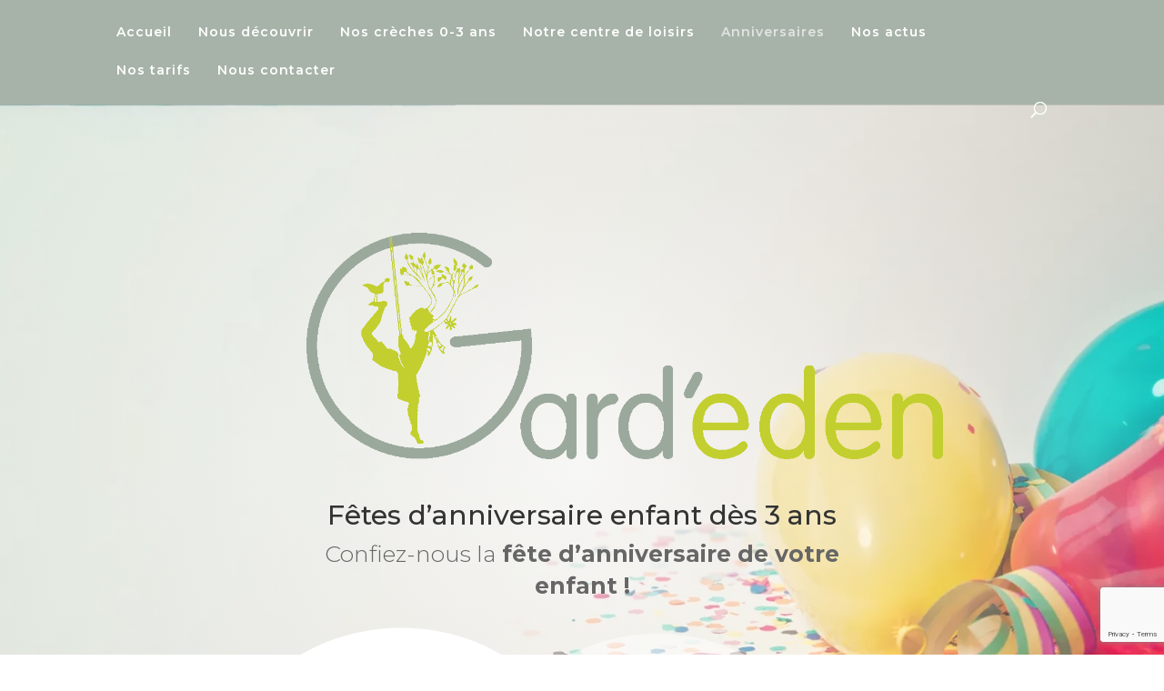

--- FILE ---
content_type: text/html; charset=UTF-8
request_url: https://gardeden.fr/anniversaire-pour-enfants/
body_size: 12574
content:
<!DOCTYPE html>
<html lang="fr-FR">
<head>
	<meta charset="UTF-8" />
<meta http-equiv="X-UA-Compatible" content="IE=edge">
	<link rel="pingback" href="https://gardeden.fr/xmlrpc.php" />

	<script type="text/javascript">
		document.documentElement.className = 'js';
	</script>
	
	<meta name='robots' content='index, follow, max-image-preview:large, max-snippet:-1, max-video-preview:-1' />
<script type="text/javascript">
			let jqueryParams=[],jQuery=function(r){return jqueryParams=[...jqueryParams,r],jQuery},$=function(r){return jqueryParams=[...jqueryParams,r],$};window.jQuery=jQuery,window.$=jQuery;let customHeadScripts=!1;jQuery.fn=jQuery.prototype={},$.fn=jQuery.prototype={},jQuery.noConflict=function(r){if(window.jQuery)return jQuery=window.jQuery,$=window.jQuery,customHeadScripts=!0,jQuery.noConflict},jQuery.ready=function(r){jqueryParams=[...jqueryParams,r]},$.ready=function(r){jqueryParams=[...jqueryParams,r]},jQuery.load=function(r){jqueryParams=[...jqueryParams,r]},$.load=function(r){jqueryParams=[...jqueryParams,r]},jQuery.fn.ready=function(r){jqueryParams=[...jqueryParams,r]},$.fn.ready=function(r){jqueryParams=[...jqueryParams,r]};</script>
	<!-- This site is optimized with the Yoast SEO plugin v26.6 - https://yoast.com/wordpress/plugins/seo/ -->
	<title>Anniversaire pour enfants - gardeden</title>
	<meta name="description" content="Organisation anniversaire pour enfants : Venez découvrir toutes nos animations pour un goûter d&#039;anniversaire réussi !" />
	<link rel="canonical" href="https://gardeden.fr/anniversaire-pour-enfants/" />
	<meta property="og:locale" content="fr_FR" />
	<meta property="og:type" content="article" />
	<meta property="og:title" content="Anniversaire pour enfants - gardeden" />
	<meta property="og:description" content="Organisation anniversaire pour enfants : Venez découvrir toutes nos animations pour un goûter d&#039;anniversaire réussi !" />
	<meta property="og:url" content="https://gardeden.fr/anniversaire-pour-enfants/" />
	<meta property="og:site_name" content="gardeden" />
	<meta property="article:modified_time" content="2023-11-15T14:05:46+00:00" />
	<meta name="twitter:card" content="summary_large_image" />
	<meta name="twitter:label1" content="Durée de lecture estimée" />
	<meta name="twitter:data1" content="2 minutes" />
	<script type="application/ld+json" class="yoast-schema-graph">{"@context":"https://schema.org","@graph":[{"@type":"WebPage","@id":"https://gardeden.fr/anniversaire-pour-enfants/","url":"https://gardeden.fr/anniversaire-pour-enfants/","name":"Anniversaire pour enfants - gardeden","isPartOf":{"@id":"https://gardeden.fr/#website"},"datePublished":"2023-02-20T15:44:25+00:00","dateModified":"2023-11-15T14:05:46+00:00","description":"Organisation anniversaire pour enfants : Venez découvrir toutes nos animations pour un goûter d'anniversaire réussi !","breadcrumb":{"@id":"https://gardeden.fr/anniversaire-pour-enfants/#breadcrumb"},"inLanguage":"fr-FR","potentialAction":[{"@type":"ReadAction","target":["https://gardeden.fr/anniversaire-pour-enfants/"]}]},{"@type":"BreadcrumbList","@id":"https://gardeden.fr/anniversaire-pour-enfants/#breadcrumb","itemListElement":[{"@type":"ListItem","position":1,"name":"Accueil","item":"https://gardeden.fr/"},{"@type":"ListItem","position":2,"name":"Anniversaire pour enfants"}]},{"@type":"WebSite","@id":"https://gardeden.fr/#website","url":"https://gardeden.fr/","name":"gardeden","description":"Bienvenue sur le site Gard&#039;Eden","publisher":{"@id":"https://gardeden.fr/#organization"},"potentialAction":[{"@type":"SearchAction","target":{"@type":"EntryPoint","urlTemplate":"https://gardeden.fr/?s={search_term_string}"},"query-input":{"@type":"PropertyValueSpecification","valueRequired":true,"valueName":"search_term_string"}}],"inLanguage":"fr-FR"},{"@type":"Organization","@id":"https://gardeden.fr/#organization","name":"GARD'EDEN","url":"https://gardeden.fr/","logo":{"@type":"ImageObject","inLanguage":"fr-FR","@id":"https://gardeden.fr/#/schema/logo/image/","url":"https://gardeden.fr/wp-content/uploads/2020/05/22Fichier-2.svg","contentUrl":"https://gardeden.fr/wp-content/uploads/2020/05/22Fichier-2.svg","width":536,"height":191,"caption":"GARD'EDEN"},"image":{"@id":"https://gardeden.fr/#/schema/logo/image/"}}]}</script>
	<!-- / Yoast SEO plugin. -->


<link rel='dns-prefetch' href='//www.googletagmanager.com' />
<link rel='dns-prefetch' href='//fonts.googleapis.com' />
<link rel="alternate" type="application/rss+xml" title="gardeden &raquo; Flux" href="https://gardeden.fr/feed/" />
<link rel="alternate" type="application/rss+xml" title="gardeden &raquo; Flux des commentaires" href="https://gardeden.fr/comments/feed/" />
<link rel="alternate" title="oEmbed (JSON)" type="application/json+oembed" href="https://gardeden.fr/wp-json/oembed/1.0/embed?url=https%3A%2F%2Fgardeden.fr%2Fanniversaire-pour-enfants%2F" />
<link rel="alternate" title="oEmbed (XML)" type="text/xml+oembed" href="https://gardeden.fr/wp-json/oembed/1.0/embed?url=https%3A%2F%2Fgardeden.fr%2Fanniversaire-pour-enfants%2F&#038;format=xml" />
<meta content="Divi v.4.27.5" name="generator"/><link rel='stylesheet' id='wp-components-css' href='https://gardeden.fr/wp-includes/css/dist/components/style.min.css?ver=6.9' type='text/css' media='all' />
<link rel='stylesheet' id='wp-preferences-css' href='https://gardeden.fr/wp-includes/css/dist/preferences/style.min.css?ver=6.9' type='text/css' media='all' />
<link rel='stylesheet' id='wp-block-editor-css' href='https://gardeden.fr/wp-includes/css/dist/block-editor/style.min.css?ver=6.9' type='text/css' media='all' />
<link rel='stylesheet' id='popup-maker-block-library-style-css' href='https://gardeden.fr/wp-content/plugins/popup-maker/dist/packages/block-library-style.css?ver=dbea705cfafe089d65f1' type='text/css' media='all' />
<link rel='stylesheet' id='magnific-popup-css' href='https://gardeden.fr/wp-content/themes/Divi/includes/builder/feature/dynamic-assets/assets/css/magnific_popup.css?ver=2.5.62' type='text/css' media='all' />
<link rel='stylesheet' id='dsm-animate-css' href='https://gardeden.fr/wp-content/plugins/supreme-modules-for-divi/public/css/animate.css?ver=2.5.62' type='text/css' media='all' />
<link rel='stylesheet' id='custom-article-cards-css' href='https://gardeden.fr/wp-content/plugins/divi-100-article-card/assets/css/style.css?ver=20160602' type='text/css' media='all' />
<link rel='stylesheet' id='supreme-modules-for-divi-styles-css' href='https://gardeden.fr/wp-content/plugins/supreme-modules-for-divi/styles/style.min.css?ver=2.5.62' type='text/css' media='all' />
<link rel='stylesheet' id='et-builder-googlefonts-cached-css' href='https://fonts.googleapis.com/css?family=Montserrat:100,200,300,regular,500,600,700,800,900,100italic,200italic,300italic,italic,500italic,600italic,700italic,800italic,900italic|Josefin+Sans:100,200,300,regular,500,600,700,100italic,200italic,300italic,italic,500italic,600italic,700italic|Jost:100,200,300,regular,500,600,700,800,900,100italic,200italic,300italic,italic,500italic,600italic,700italic,800italic,900italic&#038;subset=cyrillic,cyrillic-ext,latin,latin-ext,vietnamese&#038;display=swap' type='text/css' media='all' />
<link rel='stylesheet' id='divi-style-pum-css' href='https://gardeden.fr/wp-content/themes/Divi/style-static.min.css?ver=4.27.5' type='text/css' media='all' />

<!-- Extrait de code de la balise Google (gtag.js) ajouté par Site Kit -->
<!-- Extrait Google Analytics ajouté par Site Kit -->
<script type="text/javascript" src="https://www.googletagmanager.com/gtag/js?id=GT-MR5FM9GB" id="google_gtagjs-js" async></script>
<script type="text/javascript" id="google_gtagjs-js-after">
/* <![CDATA[ */
window.dataLayer = window.dataLayer || [];function gtag(){dataLayer.push(arguments);}
gtag("set","linker",{"domains":["gardeden.fr"]});
gtag("js", new Date());
gtag("set", "developer_id.dZTNiMT", true);
gtag("config", "GT-MR5FM9GB");
 window._googlesitekit = window._googlesitekit || {}; window._googlesitekit.throttledEvents = []; window._googlesitekit.gtagEvent = (name, data) => { var key = JSON.stringify( { name, data } ); if ( !! window._googlesitekit.throttledEvents[ key ] ) { return; } window._googlesitekit.throttledEvents[ key ] = true; setTimeout( () => { delete window._googlesitekit.throttledEvents[ key ]; }, 5 ); gtag( "event", name, { ...data, event_source: "site-kit" } ); }; 
//# sourceURL=google_gtagjs-js-after
/* ]]> */
</script>
<link rel="https://api.w.org/" href="https://gardeden.fr/wp-json/" /><link rel="alternate" title="JSON" type="application/json" href="https://gardeden.fr/wp-json/wp/v2/pages/28327" /><link rel="EditURI" type="application/rsd+xml" title="RSD" href="https://gardeden.fr/xmlrpc.php?rsd" />
<meta name="generator" content="WordPress 6.9" />
<link rel='shortlink' href='https://gardeden.fr/?p=28327' />
<meta name="generator" content="Site Kit by Google 1.168.0" /><meta name="viewport" content="width=device-width, initial-scale=1.0, maximum-scale=1.0, user-scalable=0" /><link rel="icon" href="https://gardeden.fr/wp-content/uploads/2020/06/cropped-22Fichier-1-32x32.png" sizes="32x32" />
<link rel="icon" href="https://gardeden.fr/wp-content/uploads/2020/06/cropped-22Fichier-1-192x192.png" sizes="192x192" />
<link rel="apple-touch-icon" href="https://gardeden.fr/wp-content/uploads/2020/06/cropped-22Fichier-1-180x180.png" />
<meta name="msapplication-TileImage" content="https://gardeden.fr/wp-content/uploads/2020/06/cropped-22Fichier-1-270x270.png" />
<link rel="stylesheet" id="et-core-unified-tb-26230-28327-cached-inline-styles" href="https://gardeden.fr/wp-content/et-cache/28327/et-core-unified-tb-26230-28327.min.css?ver=1765982788" /><link rel="stylesheet" id="et-core-unified-28327-cached-inline-styles" href="https://gardeden.fr/wp-content/et-cache/28327/et-core-unified-28327.min.css?ver=1765982787" /><link rel="stylesheet" id="et-core-unified-tb-26230-deferred-28327-cached-inline-styles" href="https://gardeden.fr/wp-content/et-cache/28327/et-core-unified-tb-26230-deferred-28327.min.css?ver=1765982788" /><style id='global-styles-inline-css' type='text/css'>
:root{--wp--preset--aspect-ratio--square: 1;--wp--preset--aspect-ratio--4-3: 4/3;--wp--preset--aspect-ratio--3-4: 3/4;--wp--preset--aspect-ratio--3-2: 3/2;--wp--preset--aspect-ratio--2-3: 2/3;--wp--preset--aspect-ratio--16-9: 16/9;--wp--preset--aspect-ratio--9-16: 9/16;--wp--preset--color--black: #000000;--wp--preset--color--cyan-bluish-gray: #abb8c3;--wp--preset--color--white: #ffffff;--wp--preset--color--pale-pink: #f78da7;--wp--preset--color--vivid-red: #cf2e2e;--wp--preset--color--luminous-vivid-orange: #ff6900;--wp--preset--color--luminous-vivid-amber: #fcb900;--wp--preset--color--light-green-cyan: #7bdcb5;--wp--preset--color--vivid-green-cyan: #00d084;--wp--preset--color--pale-cyan-blue: #8ed1fc;--wp--preset--color--vivid-cyan-blue: #0693e3;--wp--preset--color--vivid-purple: #9b51e0;--wp--preset--gradient--vivid-cyan-blue-to-vivid-purple: linear-gradient(135deg,rgb(6,147,227) 0%,rgb(155,81,224) 100%);--wp--preset--gradient--light-green-cyan-to-vivid-green-cyan: linear-gradient(135deg,rgb(122,220,180) 0%,rgb(0,208,130) 100%);--wp--preset--gradient--luminous-vivid-amber-to-luminous-vivid-orange: linear-gradient(135deg,rgb(252,185,0) 0%,rgb(255,105,0) 100%);--wp--preset--gradient--luminous-vivid-orange-to-vivid-red: linear-gradient(135deg,rgb(255,105,0) 0%,rgb(207,46,46) 100%);--wp--preset--gradient--very-light-gray-to-cyan-bluish-gray: linear-gradient(135deg,rgb(238,238,238) 0%,rgb(169,184,195) 100%);--wp--preset--gradient--cool-to-warm-spectrum: linear-gradient(135deg,rgb(74,234,220) 0%,rgb(151,120,209) 20%,rgb(207,42,186) 40%,rgb(238,44,130) 60%,rgb(251,105,98) 80%,rgb(254,248,76) 100%);--wp--preset--gradient--blush-light-purple: linear-gradient(135deg,rgb(255,206,236) 0%,rgb(152,150,240) 100%);--wp--preset--gradient--blush-bordeaux: linear-gradient(135deg,rgb(254,205,165) 0%,rgb(254,45,45) 50%,rgb(107,0,62) 100%);--wp--preset--gradient--luminous-dusk: linear-gradient(135deg,rgb(255,203,112) 0%,rgb(199,81,192) 50%,rgb(65,88,208) 100%);--wp--preset--gradient--pale-ocean: linear-gradient(135deg,rgb(255,245,203) 0%,rgb(182,227,212) 50%,rgb(51,167,181) 100%);--wp--preset--gradient--electric-grass: linear-gradient(135deg,rgb(202,248,128) 0%,rgb(113,206,126) 100%);--wp--preset--gradient--midnight: linear-gradient(135deg,rgb(2,3,129) 0%,rgb(40,116,252) 100%);--wp--preset--font-size--small: 13px;--wp--preset--font-size--medium: 20px;--wp--preset--font-size--large: 36px;--wp--preset--font-size--x-large: 42px;--wp--preset--spacing--20: 0.44rem;--wp--preset--spacing--30: 0.67rem;--wp--preset--spacing--40: 1rem;--wp--preset--spacing--50: 1.5rem;--wp--preset--spacing--60: 2.25rem;--wp--preset--spacing--70: 3.38rem;--wp--preset--spacing--80: 5.06rem;--wp--preset--shadow--natural: 6px 6px 9px rgba(0, 0, 0, 0.2);--wp--preset--shadow--deep: 12px 12px 50px rgba(0, 0, 0, 0.4);--wp--preset--shadow--sharp: 6px 6px 0px rgba(0, 0, 0, 0.2);--wp--preset--shadow--outlined: 6px 6px 0px -3px rgb(255, 255, 255), 6px 6px rgb(0, 0, 0);--wp--preset--shadow--crisp: 6px 6px 0px rgb(0, 0, 0);}:root { --wp--style--global--content-size: 823px;--wp--style--global--wide-size: 1080px; }:where(body) { margin: 0; }.wp-site-blocks > .alignleft { float: left; margin-right: 2em; }.wp-site-blocks > .alignright { float: right; margin-left: 2em; }.wp-site-blocks > .aligncenter { justify-content: center; margin-left: auto; margin-right: auto; }:where(.is-layout-flex){gap: 0.5em;}:where(.is-layout-grid){gap: 0.5em;}.is-layout-flow > .alignleft{float: left;margin-inline-start: 0;margin-inline-end: 2em;}.is-layout-flow > .alignright{float: right;margin-inline-start: 2em;margin-inline-end: 0;}.is-layout-flow > .aligncenter{margin-left: auto !important;margin-right: auto !important;}.is-layout-constrained > .alignleft{float: left;margin-inline-start: 0;margin-inline-end: 2em;}.is-layout-constrained > .alignright{float: right;margin-inline-start: 2em;margin-inline-end: 0;}.is-layout-constrained > .aligncenter{margin-left: auto !important;margin-right: auto !important;}.is-layout-constrained > :where(:not(.alignleft):not(.alignright):not(.alignfull)){max-width: var(--wp--style--global--content-size);margin-left: auto !important;margin-right: auto !important;}.is-layout-constrained > .alignwide{max-width: var(--wp--style--global--wide-size);}body .is-layout-flex{display: flex;}.is-layout-flex{flex-wrap: wrap;align-items: center;}.is-layout-flex > :is(*, div){margin: 0;}body .is-layout-grid{display: grid;}.is-layout-grid > :is(*, div){margin: 0;}body{padding-top: 0px;padding-right: 0px;padding-bottom: 0px;padding-left: 0px;}:root :where(.wp-element-button, .wp-block-button__link){background-color: #32373c;border-width: 0;color: #fff;font-family: inherit;font-size: inherit;font-style: inherit;font-weight: inherit;letter-spacing: inherit;line-height: inherit;padding-top: calc(0.667em + 2px);padding-right: calc(1.333em + 2px);padding-bottom: calc(0.667em + 2px);padding-left: calc(1.333em + 2px);text-decoration: none;text-transform: inherit;}.has-black-color{color: var(--wp--preset--color--black) !important;}.has-cyan-bluish-gray-color{color: var(--wp--preset--color--cyan-bluish-gray) !important;}.has-white-color{color: var(--wp--preset--color--white) !important;}.has-pale-pink-color{color: var(--wp--preset--color--pale-pink) !important;}.has-vivid-red-color{color: var(--wp--preset--color--vivid-red) !important;}.has-luminous-vivid-orange-color{color: var(--wp--preset--color--luminous-vivid-orange) !important;}.has-luminous-vivid-amber-color{color: var(--wp--preset--color--luminous-vivid-amber) !important;}.has-light-green-cyan-color{color: var(--wp--preset--color--light-green-cyan) !important;}.has-vivid-green-cyan-color{color: var(--wp--preset--color--vivid-green-cyan) !important;}.has-pale-cyan-blue-color{color: var(--wp--preset--color--pale-cyan-blue) !important;}.has-vivid-cyan-blue-color{color: var(--wp--preset--color--vivid-cyan-blue) !important;}.has-vivid-purple-color{color: var(--wp--preset--color--vivid-purple) !important;}.has-black-background-color{background-color: var(--wp--preset--color--black) !important;}.has-cyan-bluish-gray-background-color{background-color: var(--wp--preset--color--cyan-bluish-gray) !important;}.has-white-background-color{background-color: var(--wp--preset--color--white) !important;}.has-pale-pink-background-color{background-color: var(--wp--preset--color--pale-pink) !important;}.has-vivid-red-background-color{background-color: var(--wp--preset--color--vivid-red) !important;}.has-luminous-vivid-orange-background-color{background-color: var(--wp--preset--color--luminous-vivid-orange) !important;}.has-luminous-vivid-amber-background-color{background-color: var(--wp--preset--color--luminous-vivid-amber) !important;}.has-light-green-cyan-background-color{background-color: var(--wp--preset--color--light-green-cyan) !important;}.has-vivid-green-cyan-background-color{background-color: var(--wp--preset--color--vivid-green-cyan) !important;}.has-pale-cyan-blue-background-color{background-color: var(--wp--preset--color--pale-cyan-blue) !important;}.has-vivid-cyan-blue-background-color{background-color: var(--wp--preset--color--vivid-cyan-blue) !important;}.has-vivid-purple-background-color{background-color: var(--wp--preset--color--vivid-purple) !important;}.has-black-border-color{border-color: var(--wp--preset--color--black) !important;}.has-cyan-bluish-gray-border-color{border-color: var(--wp--preset--color--cyan-bluish-gray) !important;}.has-white-border-color{border-color: var(--wp--preset--color--white) !important;}.has-pale-pink-border-color{border-color: var(--wp--preset--color--pale-pink) !important;}.has-vivid-red-border-color{border-color: var(--wp--preset--color--vivid-red) !important;}.has-luminous-vivid-orange-border-color{border-color: var(--wp--preset--color--luminous-vivid-orange) !important;}.has-luminous-vivid-amber-border-color{border-color: var(--wp--preset--color--luminous-vivid-amber) !important;}.has-light-green-cyan-border-color{border-color: var(--wp--preset--color--light-green-cyan) !important;}.has-vivid-green-cyan-border-color{border-color: var(--wp--preset--color--vivid-green-cyan) !important;}.has-pale-cyan-blue-border-color{border-color: var(--wp--preset--color--pale-cyan-blue) !important;}.has-vivid-cyan-blue-border-color{border-color: var(--wp--preset--color--vivid-cyan-blue) !important;}.has-vivid-purple-border-color{border-color: var(--wp--preset--color--vivid-purple) !important;}.has-vivid-cyan-blue-to-vivid-purple-gradient-background{background: var(--wp--preset--gradient--vivid-cyan-blue-to-vivid-purple) !important;}.has-light-green-cyan-to-vivid-green-cyan-gradient-background{background: var(--wp--preset--gradient--light-green-cyan-to-vivid-green-cyan) !important;}.has-luminous-vivid-amber-to-luminous-vivid-orange-gradient-background{background: var(--wp--preset--gradient--luminous-vivid-amber-to-luminous-vivid-orange) !important;}.has-luminous-vivid-orange-to-vivid-red-gradient-background{background: var(--wp--preset--gradient--luminous-vivid-orange-to-vivid-red) !important;}.has-very-light-gray-to-cyan-bluish-gray-gradient-background{background: var(--wp--preset--gradient--very-light-gray-to-cyan-bluish-gray) !important;}.has-cool-to-warm-spectrum-gradient-background{background: var(--wp--preset--gradient--cool-to-warm-spectrum) !important;}.has-blush-light-purple-gradient-background{background: var(--wp--preset--gradient--blush-light-purple) !important;}.has-blush-bordeaux-gradient-background{background: var(--wp--preset--gradient--blush-bordeaux) !important;}.has-luminous-dusk-gradient-background{background: var(--wp--preset--gradient--luminous-dusk) !important;}.has-pale-ocean-gradient-background{background: var(--wp--preset--gradient--pale-ocean) !important;}.has-electric-grass-gradient-background{background: var(--wp--preset--gradient--electric-grass) !important;}.has-midnight-gradient-background{background: var(--wp--preset--gradient--midnight) !important;}.has-small-font-size{font-size: var(--wp--preset--font-size--small) !important;}.has-medium-font-size{font-size: var(--wp--preset--font-size--medium) !important;}.has-large-font-size{font-size: var(--wp--preset--font-size--large) !important;}.has-x-large-font-size{font-size: var(--wp--preset--font-size--x-large) !important;}
/*# sourceURL=global-styles-inline-css */
</style>
</head>
<body class="wp-singular page-template-default page page-id-28327 wp-theme-Divi et-tb-has-template et-tb-has-footer divi-100-article-card et_pb_button_helper_class et_fixed_nav et_show_nav et_hide_primary_logo et_hide_fixed_logo et_primary_nav_dropdown_animation_fade et_secondary_nav_dropdown_animation_fade et_header_style_left et_pb_svg_logo et_cover_background et_pb_gutter osx et_pb_gutters3 et_pb_pagebuilder_layout et_no_sidebar et_divi_theme et-db">
	<div id="page-container">
<div id="et-boc" class="et-boc">
			
		

	<header id="main-header" data-height-onload="56">
		<div class="container clearfix et_menu_container">
					<div class="logo_container">
				<span class="logo_helper"></span>
				<a href="https://gardeden.fr/">
				<img src="https://gardeden.fr/wp-content/uploads/2020/05/22Fichier-2.svg" width="536" height="191" alt="gardeden" id="logo" data-height-percentage="54" />
				</a>
			</div>
					<div id="et-top-navigation" data-height="56" data-fixed-height="40">
									<nav id="top-menu-nav">
					<ul id="top-menu" class="nav"><li class="menu-item menu-item-type-post_type menu-item-object-page menu-item-home menu-item-2277"><a href="https://gardeden.fr/">Accueil</a></li>
<li class="menu-item menu-item-type-post_type menu-item-object-page menu-item-26835"><a href="https://gardeden.fr/nous-decouvrir/">Nous découvrir</a></li>
<li class="menu-item menu-item-type-post_type menu-item-object-page menu-item-26979"><a href="https://gardeden.fr/nos-creches/">Nos crèches 0-3 ans</a></li>
<li class="menu-item menu-item-type-post_type menu-item-object-page menu-item-27496"><a href="https://gardeden.fr/micro-creche/">Notre centre de loisirs</a></li>
<li class="menu-item menu-item-type-post_type menu-item-object-page current-menu-item page_item page-item-28327 current_page_item menu-item-987491398"><a href="https://gardeden.fr/anniversaire-pour-enfants/" aria-current="page">Anniversaires</a></li>
<li class="menu-item menu-item-type-post_type menu-item-object-page menu-item-26950"><a href="https://gardeden.fr/nos-actus/">Nos actus</a></li>
<li class="menu-item menu-item-type-post_type menu-item-object-page menu-item-26878"><a href="https://gardeden.fr/nos-tarifs/">Nos tarifs</a></li>
<li class="menu-item menu-item-type-post_type menu-item-object-page menu-item-26912"><a href="https://gardeden.fr/nous-contacter/">Nous contacter</a></li>
</ul>					</nav>
				
				
				
									<div id="et_top_search">
						<span id="et_search_icon"></span>
					</div>
				
				<div id="et_mobile_nav_menu">
				<div class="mobile_nav closed">
					<span class="select_page">Sélectionner une page</span>
					<span class="mobile_menu_bar mobile_menu_bar_toggle"></span>
				</div>
			</div>			</div> <!-- #et-top-navigation -->
		</div> <!-- .container -->
				<div class="et_search_outer">
			<div class="container et_search_form_container">
				<form role="search" method="get" class="et-search-form" action="https://gardeden.fr/">
				<input type="search" class="et-search-field" placeholder="Rechercher &hellip;" value="" name="s" title="Rechercher:" />				</form>
				<span class="et_close_search_field"></span>
			</div>
		</div>
			</header> <!-- #main-header -->
<div id="et-main-area">
	
<div id="main-content">


			
				<article id="post-28327" class="post-28327 page type-page status-publish hentry">

				
					<div class="entry-content">
					<div class="et-l et-l--post">
			<div class="et_builder_inner_content et_pb_gutters3">
		<div class="et_pb_section et_pb_section_0 et_pb_with_background et_section_regular section_has_divider et_pb_bottom_divider" >
				
				
				
				
				
				
				<div class="et_pb_row et_pb_row_0">
				<div class="et_pb_column et_pb_column_4_4 et_pb_column_0  et_pb_css_mix_blend_mode_passthrough et-last-child">
				
				
				
				
				<div class="et_pb_module et_pb_image et_pb_image_0">
				
				
				
				
				<span class="et_pb_image_wrap "><img fetchpriority="high" decoding="async" width="1217" height="434" src="https://gardeden.fr/wp-content/uploads/2020/07/animation-Gardeden.gif" alt="" title="animation-Gardeden" class="wp-image-26562" /></span>
			</div><div class="et_pb_module et_pb_text et_pb_text_0  et_pb_text_align_center et_pb_bg_layout_light">
				
				
				
				
				<div class="et_pb_text_inner"><h1 class="shop-category__title" style="text-align: center;"><span data-contrast="auto" xml:lang="FR-FR" lang="FR-FR" class="TextRun MacChromeBold SCXW178136574 BCX9"><span class="NormalTextRun SCXW178136574 BCX9">Fêtes d’a</span><span class="NormalTextRun SCXW178136574 BCX9">nniversaire enfant</span></span><span class="EOP SCXW178136574 BCX9" data-ccp-props="{&quot;201341983&quot;:0,&quot;335551550&quot;:2,&quot;335551620&quot;:2,&quot;335559739&quot;:160,&quot;335559740&quot;:259}"> dès 3 ans</span></h1>
<p><span data-contrast="auto">Confiez-nous la </span><b><span data-contrast="auto">fête d’anniversaire de votre enfant !</span></b></p></div>
			</div>
			</div>
				
				
				
				
			</div>
				
				<div class="et_pb_bottom_inside_divider et-no-transition"></div>
			</div><div class="et_pb_section et_pb_section_1 et_section_regular" >
				
				
				
				
				
				
				<div class="et_pb_row et_pb_row_1">
				<div class="et_pb_column et_pb_column_4_4 et_pb_column_1  et_pb_css_mix_blend_mode_passthrough et-last-child">
				
				
				
				
				<div class="et_pb_module et_pb_text et_pb_text_1  et_pb_text_align_center et_pb_text_align_justified-tablet et_pb_bg_layout_light">
				
				
				
				
				<div class="et_pb_text_inner"><p><span data-contrast="auto">Vous souhaitez organiser une <b>fête d’anniversaire inoubliable pour votre enfant à Lyon !</b></span></p>
<p><span data-contrast="auto">Grâce à nos offres d’</span><b><span data-contrast="auto">anniversaire à thème</span></b><span data-contrast="auto">, bénéficiez de </span><b><span data-contrast="auto">nombreux services clés en main </span></b><span data-contrast="auto">(encadrement, décoration, animation, goûter&#8230;) et profitez ainsi de cette belle journée ! </span><span data-ccp-props="{&quot;201341983&quot;:0,&quot;335559739&quot;:160,&quot;335559740&quot;:259}"> </span></p>
<p><span data-ccp-props="{&quot;201341983&quot;:0,&quot;335559739&quot;:160,&quot;335559740&quot;:259}">Une adresse unique pour vous accueillir <strong>4 Ter Rue du Cardinal Gerlier 69005 LYON</strong> parking à proximité </span></p></div>
			</div>
			</div>
				
				
				
				
			</div>
				
				
			</div><div class="et_pb_section et_pb_section_2 et_pb_with_background et_section_regular section_has_divider et_pb_bottom_divider" >
				
				
				
				
				
				
				<div class="et_pb_row et_pb_row_2 et_pb_equal_columns">
				<div class="et_pb_column et_pb_column_4_4 et_pb_column_2  et_pb_css_mix_blend_mode_passthrough et-last-child">
				
				
				
				
				<div class="et_pb_module dsm_text_divider dsm_text_divider_0">
				
				
				
				
				
				
				<div class="et_pb_module_inner">
					<div class="dsm-text-divider-wrapper dsm-text-divider-align-center et_pb_bg_layout_light">
				
				
				<div class="dsm-text-divider-before dsm-divider"></div>
				<h3 class="dsm-text-divider-header et_pb_module_header"><span>Découvrez nos offres d’anniversaire à thème</span></h3>
				<div class="dsm-text-divider-after dsm-divider"></div>
			</div>
				</div>
			</div>
			</div>
				
				
				
				
			</div><div class="et_pb_row et_pb_row_3 et_pb_equal_columns">
				<div class="et_pb_column et_pb_column_1_3 et_pb_column_3  et_pb_css_mix_blend_mode_passthrough">
				
				
				<span class="et_pb_background_pattern"></span>
				
				<div class="et_pb_module et_pb_cta_0 et_pb_promo  et_pb_text_align_center et_pb_bg_layout_dark">
				
				
				
				
				<div class="et_pb_promo_description"><div><p>OFFRE ANNIVERSAIRE<br /><span style="font-weight: 900;"><em>BOUM</em></span></p></div></div>
				<div class="et_pb_button_wrapper"><a class="et_pb_button et_pb_promo_button" href="#boum">En savoir +</a></div>
			</div>
			</div><div class="et_pb_column et_pb_column_1_3 et_pb_column_4  et_pb_css_mix_blend_mode_passthrough">
				
				
				<span class="et_pb_background_pattern"></span>
				
				<div class="et_pb_module et_pb_cta_1 et_pb_promo  et_pb_text_align_center et_pb_bg_layout_dark">
				
				
				
				
				<div class="et_pb_promo_description"><div><p>OFFRE ANNIVERSAIRE<br /><span style="font-weight: 900;"><em>DRAGON VS PRINCESSE</em></span></p></div></div>
				<div class="et_pb_button_wrapper"><a class="et_pb_button et_pb_promo_button" href="#drag">En savoir +</a></div>
			</div>
			</div><div class="et_pb_column et_pb_column_1_3 et_pb_column_5  et_pb_css_mix_blend_mode_passthrough et-last-child">
				
				
				<span class="et_pb_background_pattern"></span>
				
				<div class="et_pb_module et_pb_cta_2 et_pb_promo  et_pb_text_align_center et_pb_bg_layout_dark">
				
				
				
				
				<div class="et_pb_promo_description"><div>OFFRE ANNIVERSAIRE<br />
<span style="font-weight: 900;"><em>PÂTISSERIE</em></span></div></div>
				<div class="et_pb_button_wrapper"><a class="et_pb_button et_pb_promo_button" href="#cup">En savoir +</a></div>
			</div>
			</div>
				
				
				
				
			</div>
				
				<div class="et_pb_bottom_inside_divider et-no-transition"></div>
			</div><div id="boum" class="et_pb_section et_pb_section_3 et_pb_with_background et_section_regular section_has_divider et_pb_bottom_divider" >
				
				
				
				
				
				
				<div class="et_pb_row et_pb_row_4 et_animated et_pb_equal_columns">
				<div class="et_pb_column et_pb_column_4_4 et_pb_column_6  et_pb_css_mix_blend_mode_passthrough et-last-child">
				
				
				
				
				<div class="et_pb_module et_pb_text et_pb_text_2  et_pb_text_align_left et_pb_bg_layout_light">
				
				
				
				
				<div class="et_pb_text_inner"><h1>Fête d&rsquo; Anniversaire</h1>
<h1 style="font-weight: bold;"><em>Boum</em></h1></div>
			</div><div class="et_pb_module et_pb_text et_pb_text_3  et_pb_text_align_left et_pb_text_align_center-phone et_pb_bg_layout_light">
				
				
				
				
				<div class="et_pb_text_inner"><p><span data-contrast="auto" xml:lang="FR-FR" lang="FR-FR" class="TextRun MacChromeBold SCXW87101368 BCX9"><span class="NormalTextRun SCXW87101368 BCX9">Une formule de</span></span><span data-contrast="auto" xml:lang="FR-FR" lang="FR-FR" class="TextRun SCXW87101368 BCX9"><span class="NormalTextRun SCXW87101368 BCX9"> </span></span><span data-contrast="auto" xml:lang="FR-FR" lang="FR-FR" class="TextRun MacChromeBold SCXW87101368 BCX9"><strong><span class="NormalTextRun SCXW87101368 BCX9">3 à 6 ans</span></strong></span></p>
<p><span data-contrast="auto" xml:lang="FR-FR" lang="FR-FR" class="TextRun MacChromeBold SCXW87101368 BCX9"><span class="NormalTextRun SCXW87101368 BCX9">Une formule pour les +<strong> 6 ans</strong></span></span></p></div>
			</div>
			</div>
				
				
				
				
			</div><div class="et_pb_row et_pb_row_5 et_pb_equal_columns">
				<div class="et_pb_column et_pb_column_1_3 et_pb_column_7  et_pb_css_mix_blend_mode_passthrough">
				
				
				
				
				<div class="et_pb_module et_pb_accordion et_pb_accordion_0">
				
				
				
				
				<div class="et_pb_toggle et_pb_module et_pb_accordion_item et_pb_accordion_item_0  et_pb_toggle_open">
				
				
				
				
				<h5 class="et_pb_toggle_title">Inclus dans notre offre pour les 3 - 6 ans :  </h5>
				<div class="et_pb_toggle_content clearfix"><p><span data-contrast="auto"><span class="EOP SCXW5378553 BCX9" data-ccp-props="{&quot;201341983&quot;:0,&quot;335559731&quot;:315,&quot;335559738&quot;:240,&quot;335559740&quot;:259}"><span data-contrast="auto" xml:lang="FR-FR" lang="FR-FR" class="TextRun SCXW38253745 BCX9"><span class="NormalTextRun SCXW38253745 BCX9">&#x2709;&#xfe0f;</span></span><span data-contrast="auto" xml:lang="FR-FR" lang="FR-FR" class="TextRun SCXW38253745 BCX9"><span class="NormalTextRun SCXW38253745 BCX9"> Cartons d’invitation</span></span></span></span></p>
<p><span data-contrast="auto">&#x1f468;&#x200d;&#x1f467;&#x200d;&#x1f466;</span><span data-contrast="auto"> Accueil de 8 enfants et 1 parent    </span><i><span data-contrast="none">[+10€ par enfant supplémentaire]</span></i><span data-ccp-props="{&quot;201341983&quot;:0,&quot;335559731&quot;:315,&quot;335559738&quot;:240,&quot;335559740&quot;:259}"> </span></p>
<p><span data-contrast="none" xml:lang="FR-FR" lang="FR-FR" class="TextRun Highlight SCXW117124351 BCX9"><span class="NormalTextRun SCXW117124351 BCX9"><span data-contrast="auto" xml:lang="FR-FR" lang="FR-FR" class="TextRun SCXW259544416 BCX9"><span class="NormalTextRun SCXW259544416 BCX9">&#x1f64b;</span></span><span data-contrast="auto" xml:lang="FR-FR" lang="FR-FR" class="TextRun SCXW259544416 BCX9"><span class="NormalTextRun SCXW259544416 BCX9">&#x200d;&#x2640;&#xfe0f;</span></span><span data-contrast="auto" xml:lang="FR-FR" lang="FR-FR" class="TextRun SCXW259544416 BCX9"><span class="NormalTextRun SCXW259544416 BCX9"> </span><span class="NormalTextRun SCXW259544416 BCX9">1 animateur</span><span class="NormalTextRun ContextualSpellingAndGrammarErrorV2Themed SCXW259544416 BCX9">  </span><span class="NormalTextRun ContextualSpellingAndGrammarErrorV2Themed SCXW259544416 BCX9"> </span></span><em><span data-contrast="none" xml:lang="FR-FR" lang="FR-FR" class="TextRun Highlight SCXW259544416 BCX9"><span class="NormalTextRun ContextualSpellingAndGrammarErrorV2Themed SCXW259544416 BCX9">[</span><span class="NormalTextRun SCXW259544416 BCX9">+35 € par animateur supplémentaire]</span></span><span data-contrast="none" xml:lang="FR-FR" lang="FR-FR" class="TextRun SCXW259544416 BCX9"><span class="NormalTextRun SCXW259544416 BCX9"> </span></span><span class="EOP SCXW259544416 BCX9" data-ccp-props="{&quot;201341983&quot;:0,&quot;335559731&quot;:315,&quot;335559738&quot;:240,&quot;335559740&quot;:259}"> </span></em></span></span></p>
<p><span data-contrast="auto" xml:lang="FR-FR" lang="FR-FR" class="TextRun SCXW5378553 BCX9"><span class="NormalTextRun SCXW5378553 BCX9">&#x1f3e0;</span></span><span data-contrast="auto" xml:lang="FR-FR" lang="FR-FR" class="TextRun SCXW5378553 BCX9"><span class="NormalTextRun SCXW5378553 BCX9"> S</span><span class="NormalTextRun SCXW5378553 BCX9">alle décorée + accès au jardin</span></span></p>
<p><span class="EOP SCXW5378553 BCX9" data-ccp-props="{&quot;201341983&quot;:0,&quot;335559731&quot;:315,&quot;335559738&quot;:240,&quot;335559740&quot;:259}"><span data-ccp-props="{&quot;201341983&quot;:0,&quot;335559685&quot;:1023,&quot;335559740&quot;:259,&quot;335559991&quot;:141}"><span data-contrast="auto" xml:lang="FR-FR" lang="FR-FR" class="TextRun SCXW158837315 BCX9"><span class="NormalTextRun SCXW158837315 BCX9">&#x1f4f8;</span></span><span data-contrast="auto" xml:lang="FR-FR" lang="FR-FR" class="TextRun SCXW158837315 BCX9"><span class="NormalTextRun SCXW158837315 BCX9"> </span><span class="NormalTextRun SCXW158837315 BCX9">Photo Booth </span></span><span class="EOP SCXW158837315 BCX9" data-ccp-props="{&quot;201341983&quot;:0,&quot;335559731&quot;:315,&quot;335559738&quot;:240,&quot;335559740&quot;:259}">d&rsquo;accueil</span></span> </span></p>
<p><span data-contrast="auto">&#x1fa84; </span><span data-contrast="auto">Animations : </span><span data-ccp-props="{&quot;201341983&quot;:0,&quot;335559731&quot;:315,&quot;335559738&quot;:240,&quot;335559740&quot;:259}"><br /></span><span data-contrast="auto">          &#8211; Jeux musicaux</span><span data-ccp-props="{&quot;201341983&quot;:0,&quot;335559685&quot;:1023,&quot;335559740&quot;:259,&quot;335559991&quot;:141}"><br /></span><span data-contrast="auto">          &#8211; Danse<br /></span><span data-contrast="auto">          &#8211; Chaises musicales</span></p>
<p><strong> </strong></p>
<p>&nbsp;</p></div>
			</div><div class="et_pb_toggle et_pb_module et_pb_accordion_item et_pb_accordion_item_1  et_pb_toggle_close">
				
				
				
				
				<h5 class="et_pb_toggle_title">Inclus dans notre offre pour les + de 6 ans :  </h5>
				<div class="et_pb_toggle_content clearfix"><p><span data-contrast="auto"><span class="EOP SCXW5378553 BCX9" data-ccp-props="{&quot;201341983&quot;:0,&quot;335559731&quot;:315,&quot;335559738&quot;:240,&quot;335559740&quot;:259}"><span data-contrast="auto" xml:lang="FR-FR" lang="FR-FR" class="TextRun SCXW38253745 BCX9"><span class="NormalTextRun SCXW38253745 BCX9">&#x2709;&#xfe0f;</span></span><span data-contrast="auto" xml:lang="FR-FR" lang="FR-FR" class="TextRun SCXW38253745 BCX9"><span class="NormalTextRun SCXW38253745 BCX9"> Cartons d’invitation</span></span></span></span></p>
<p><span data-contrast="auto">&#x1f468;&#x200d;&#x1f467;&#x200d;&#x1f466;</span><span data-contrast="auto"> accueil de 8 enfants    </span><i><span data-contrast="none">[+10€ par enfant supplémentaire]</span></i><span data-ccp-props="{&quot;201341983&quot;:0,&quot;335559731&quot;:315,&quot;335559738&quot;:240,&quot;335559740&quot;:259}"> </span></p>
<p><span data-contrast="none" xml:lang="FR-FR" lang="FR-FR" class="TextRun Highlight SCXW117124351 BCX9"><span class="NormalTextRun SCXW117124351 BCX9"><span data-contrast="auto" xml:lang="FR-FR" lang="FR-FR" class="TextRun SCXW259544416 BCX9"><span class="NormalTextRun SCXW259544416 BCX9">&#x1f64b;</span></span><span data-contrast="auto" xml:lang="FR-FR" lang="FR-FR" class="TextRun SCXW259544416 BCX9"><span class="NormalTextRun SCXW259544416 BCX9">&#x200d;&#x2640;&#xfe0f;</span></span><span data-contrast="auto" xml:lang="FR-FR" lang="FR-FR" class="TextRun SCXW259544416 BCX9"><span class="NormalTextRun SCXW259544416 BCX9"> </span><span class="NormalTextRun SCXW259544416 BCX9">1 animateur     </span></span><em><span data-contrast="none" xml:lang="FR-FR" lang="FR-FR" class="TextRun Highlight SCXW259544416 BCX9"><span class="NormalTextRun ContextualSpellingAndGrammarErrorV2Themed SCXW259544416 BCX9">[</span><span class="NormalTextRun SCXW259544416 BCX9">+35 € par animateur supplémentaire]</span></span><span data-contrast="none" xml:lang="FR-FR" lang="FR-FR" class="TextRun SCXW259544416 BCX9"><span class="NormalTextRun SCXW259544416 BCX9"> </span></span><span class="EOP SCXW259544416 BCX9" data-ccp-props="{&quot;201341983&quot;:0,&quot;335559731&quot;:315,&quot;335559738&quot;:240,&quot;335559740&quot;:259}"> </span></em></span></span></p>
<p><span data-contrast="auto" xml:lang="FR-FR" lang="FR-FR" class="TextRun SCXW5378553 BCX9"><span class="NormalTextRun SCXW5378553 BCX9">&#x1f3e0;</span></span><span data-contrast="auto" xml:lang="FR-FR" lang="FR-FR" class="TextRun SCXW5378553 BCX9"><span class="NormalTextRun SCXW5378553 BCX9"> S</span><span class="NormalTextRun SCXW5378553 BCX9">alle décorée + accès au jardin</span></span><span class="EOP SCXW5378553 BCX9" data-ccp-props="{&quot;201341983&quot;:0,&quot;335559731&quot;:315,&quot;335559738&quot;:240,&quot;335559740&quot;:259}"> </span></p>
<p><span class="EOP SCXW5378553 BCX9" data-ccp-props="{&quot;201341983&quot;:0,&quot;335559731&quot;:315,&quot;335559738&quot;:240,&quot;335559740&quot;:259}"><span data-ccp-props="{&quot;201341983&quot;:0,&quot;335559685&quot;:1023,&quot;335559740&quot;:259,&quot;335559991&quot;:141}"><span data-contrast="auto" xml:lang="FR-FR" lang="FR-FR" class="TextRun SCXW158837315 BCX9"><span class="NormalTextRun SCXW158837315 BCX9">&#x1f4f8;</span></span><span data-contrast="auto" xml:lang="FR-FR" lang="FR-FR" class="TextRun SCXW158837315 BCX9"><span class="NormalTextRun SCXW158837315 BCX9"> </span><span class="NormalTextRun SCXW158837315 BCX9">Photo Booth </span></span><span class="EOP SCXW158837315 BCX9" data-ccp-props="{&quot;201341983&quot;:0,&quot;335559731&quot;:315,&quot;335559738&quot;:240,&quot;335559740&quot;:259}">d&rsquo;accueil</span></span></span></p>
<p><span data-contrast="auto">&#x1fa84; </span><span data-contrast="auto">Animations : </span><span data-ccp-props="{&quot;201341983&quot;:0,&quot;335559731&quot;:315,&quot;335559738&quot;:240,&quot;335559740&quot;:259}"><br /></span><span data-contrast="auto">          &#8211; Boum</span><span data-ccp-props="{&quot;201341983&quot;:0,&quot;335559685&quot;:1023,&quot;335559740&quot;:259,&quot;335559991&quot;:141}"><br /></span>          &#8211; Blind test</p>
<p>&nbsp;</p></div>
			</div><div class="et_pb_toggle et_pb_module et_pb_accordion_item et_pb_accordion_item_2  et_pb_toggle_close">
				
				
				
				
				<h5 class="et_pb_toggle_title">Options supplémentaires :</h5>
				<div class="et_pb_toggle_content clearfix"><p><span class="EOP SCXW238646071 BCX9" data-ccp-props="{&quot;201341983&quot;:0,&quot;335559685&quot;:740,&quot;335559738&quot;:240,&quot;335559740&quot;:259,&quot;335559991&quot;:425}"><span data-contrast="auto" xml:lang="FR-FR" lang="FR-FR" class="TextRun SCXW111491863 BCX9"><span class="NormalTextRun SCXW111491863 BCX9">&#x1fa85;</span><span class="NormalTextRun SCXW111491863 BCX9">  </span></span><span data-contrast="auto" xml:lang="FR-FR" lang="FR-FR" class="TextRun SCXW111491863 BCX9"><span class="NormalTextRun SpellingErrorV2Themed SCXW111491863 BCX9">Piñata</span></span><span data-contrast="auto" xml:lang="FR-FR" lang="FR-FR" class="TextRun MacChromeBold SCXW111491863 BCX9"><span class="NormalTextRun SCXW111491863 BCX9"> </span></span><span data-contrast="auto" xml:lang="FR-FR" lang="FR-FR" class="TextRun SCXW111491863 BCX9"><span class="NormalTextRun SCXW111491863 BCX9">garnie de petits cadeaux</span></span><span data-contrast="auto" xml:lang="FR-FR" lang="FR-FR" class="TextRun MacChromeBold SCXW111491863 BCX9"><span class="NormalTextRun SCXW111491863 BCX9"> </span></span><strong><span data-contrast="none" xml:lang="FR-FR" lang="FR-FR" class="TextRun Highlight SCXW111491863 BCX9"><span class="NormalTextRun SCXW111491863 BCX9">[+40 €]</span></span></strong><span class="EOP SCXW111491863 BCX9" data-ccp-props="{&quot;201341983&quot;:0,&quot;335559731&quot;:315,&quot;335559738&quot;:240,&quot;335559740&quot;:259}"> </span></span></p></div>
			</div>
			</div>
			</div><div class="et_pb_column et_pb_column_1_3 et_pb_column_8  et_pb_css_mix_blend_mode_passthrough">
				
				
				
				
				<div class="et_pb_module dsm_flipbox dsm_flipbox_0">
				
				
				
				
				
				
				<div class="et_pb_module_inner">
					<div class="dsm-flipbox dsm-flipbox-effect-right dsm_flipbox_hover"><div class="et_pb_module dsm_flipbox_child dsm_flipbox_child_0 et_pb_bg_layout_light  dsm_flipbox_icon_position_top">
				
				
				
				
				
				
				<div class="et_pb_module_inner">
					
			<div class="dsm_flipbox_child_image"><span class="dsm_flipbox_child_image_wrap"><img decoding="async" src="https://gardeden.fr/wp-content/uploads/2023/02/anniversaire.gif" alt="" /></span></div>
			<div class="dsm_flipbox_wrapper et_pb_text_align_center">
				<h4 class="dsm-title et_pb_module_header">Formule anniversaire BOUM</h4>
				<span class="dsm-subtitle">Goûter fournis par la famille </span>
				<div class="dsm-content"><p><strong>TARIFS 250€</strong></p></div>
				
			</div>
				</div>
			</div><div class="et_pb_module dsm_flipbox_child dsm_flipbox_child_1 et_pb_bg_layout_light  dsm_flipbox_icon_position_top">
				
				
				
				
				
				
				<div class="et_pb_module_inner">
					
			<div class="dsm_flipbox_child_image"><span class="dsm_flipbox_child_image_wrap"><img decoding="async" src="https://gardeden.fr/wp-content/uploads/2023/02/anniversaire.gif" alt="" /></span></div>
			<div class="dsm_flipbox_wrapper et_pb_text_align_center">
				<h4 class="dsm-title et_pb_module_header">Formule anniversaire BOUM</h4>
				<span class="dsm-subtitle">Goûter fournis par la famille </span>
				<div class="dsm-content"><p><strong>TARIFS 250€</strong></p></div>
				
			</div>
				</div>
			</div></div>
				</div>
			</div><div class="et_pb_module dsm_flipbox dsm_flipbox_1">
				
				
				
				
				
				
				<div class="et_pb_module_inner">
					<div class="dsm-flipbox dsm-flipbox-effect-right dsm_flipbox_hover"><div class="et_pb_module dsm_flipbox_child dsm_flipbox_child_2 et_pb_bg_layout_light  dsm_flipbox_icon_position_top">
				
				
				
				
				
				
				<div class="et_pb_module_inner">
					
			<div class="dsm_flipbox_child_image"><span class="dsm_flipbox_child_image_wrap"><img decoding="async" src="https://gardeden.fr/wp-content/uploads/2023/02/cake-2.gif" alt="" /></span></div>
			<div class="dsm_flipbox_wrapper et_pb_text_align_center">
				<h4 class="dsm-title et_pb_module_header">Formule anniversaire BOUM</h4>
				<span class="dsm-subtitle">Goûter fournis par Gard’Eden* </span>
				<div class="dsm-content"><p><span class="NormalTextRun SCXW7075605 BCX9">*<span data-contrast="auto" xml:lang="FR-FR" lang="FR-FR" class="TextRun SCXW238646071 BCX9"><span class="NormalTextRun ContextualSpellingAndGrammarErrorV2Themed SCXW238646071 BCX9">&#x1f382;</span><span class="NormalTextRun ContextualSpellingAndGrammarErrorV2Themed SCXW238646071 BCX9"> </span><span class="NormalTextRun ContextualSpellingAndGrammarErrorV2Themed SCXW238646071 BCX9"> <span class="TextRun SCXW238646071 BCX9" lang="FR-FR" data-contrast="auto">Gâteau<span class="NormalTextRun SCXW238646071 BCX9"> d’anniversaire premium décoré et </span></span><span class="TextRun SCXW238646071 BCX9" lang="FR-FR" data-contrast="auto"><span class="NormalTextRun SCXW238646071 BCX9">réalisé par un pâtissier </span></span><span>avec bougies, bonbons et boissons</span></span></span></span></p>
<p><strong><span class="NormalTextRun SCXW7075605 BCX9">TARIFS 300€</span></strong></p></div>
				
			</div>
				</div>
			</div><div class="et_pb_module dsm_flipbox_child dsm_flipbox_child_3 et_pb_bg_layout_light  dsm_flipbox_icon_position_top">
				
				
				
				
				
				
				<div class="et_pb_module_inner">
					
			<div class="dsm_flipbox_child_image"><span class="dsm_flipbox_child_image_wrap"><img decoding="async" src="https://gardeden.fr/wp-content/uploads/2023/02/cake-2.gif" alt="" /></span></div>
			<div class="dsm_flipbox_wrapper et_pb_text_align_center">
				<h4 class="dsm-title et_pb_module_header">Formule anniversaire BOUM</h4>
				<span class="dsm-subtitle">Goûter fournis par Gard’Eden* </span>
				<div class="dsm-content"><p><span class="NormalTextRun SCXW7075605 BCX9">*<span data-contrast="auto" xml:lang="FR-FR" lang="FR-FR" class="TextRun SCXW238646071 BCX9"><span class="NormalTextRun ContextualSpellingAndGrammarErrorV2Themed SCXW238646071 BCX9">&#x1f382;</span><span class="NormalTextRun ContextualSpellingAndGrammarErrorV2Themed SCXW238646071 BCX9"> </span><span class="NormalTextRun ContextualSpellingAndGrammarErrorV2Themed SCXW238646071 BCX9"> <span class="TextRun SCXW238646071 BCX9" lang="FR-FR" data-contrast="auto">Gâteau<span class="NormalTextRun SCXW238646071 BCX9"> d’anniversaire premium décoré et </span></span><span class="TextRun SCXW238646071 BCX9" lang="FR-FR" data-contrast="auto"><span class="NormalTextRun SCXW238646071 BCX9">réalisé par un pâtissier </span></span><span>avec bougies, bonbons et boissons</span></span></span></span></p>
<p><strong><span class="NormalTextRun SCXW7075605 BCX9">TARIFS 300€</span></strong></p></div>
				
			</div>
				</div>
			</div></div>
				</div>
			</div>
			</div><div class="et_pb_column et_pb_column_1_3 et_pb_column_9  et_pb_css_mix_blend_mode_passthrough et-last-child">
				
				
				
				
				<div class="et_pb_module dsm_text_divider dsm_text_divider_1">
				
				
				
				
				
				
				<div class="et_pb_module_inner">
					<div class="dsm-text-divider-wrapper dsm-text-divider-align-center et_pb_bg_layout_light">
				
				
				<div class="dsm-text-divider-before dsm-divider"></div>
				<h3 class="dsm-text-divider-header et_pb_module_header"><span>Nos dates disponibles</span></h3>
				<div class="dsm-text-divider-after dsm-divider"></div>
			</div>
				</div>
			</div><div class="et_pb_module et_pb_text et_pb_text_4  et_pb_text_align_left et_pb_bg_layout_light">
				
				
				
				
				<div class="et_pb_text_inner"><p style="text-align: center;">Pour réserver contactez nous du lundi au vendredi de 11h à 18h au<strong> 04 26 22 48 53</strong></p></div>
			</div>
			</div>
				
				
				
				
			</div>
				
				<div class="et_pb_bottom_inside_divider et-no-transition"></div>
			</div><div id="drag" class="et_pb_section et_pb_section_4 et_pb_with_background et_section_regular section_has_divider et_pb_bottom_divider" >
				
				
				
				
				
				
				<div class="et_pb_row et_pb_row_6 et_animated et_pb_equal_columns">
				<div class="et_pb_column et_pb_column_4_4 et_pb_column_10  et_pb_css_mix_blend_mode_passthrough et-last-child">
				
				
				
				
				<div class="et_pb_module et_pb_text et_pb_text_5  et_pb_text_align_left et_pb_bg_layout_light">
				
				
				
				
				<div class="et_pb_text_inner"><h1>Fête d&rsquo; Anniversaire</h1>
<h1 style="font-weight: bold;"><em>Dragons VS Princesses</em></h1></div>
			</div><div class="et_pb_module et_pb_text et_pb_text_6  et_pb_text_align_left et_pb_text_align_center-phone et_pb_bg_layout_light">
				
				
				
				
				<div class="et_pb_text_inner"><p><span data-contrast="auto" xml:lang="FR-FR" lang="FR-FR" class="TextRun MacChromeBold SCXW87101368 BCX9"><span class="NormalTextRun SCXW87101368 BCX9">À partir <strong>de 3 ans</strong></span></span></p></div>
			</div>
			</div>
				
				
				
				
			</div><div class="et_pb_row et_pb_row_7 et_pb_equal_columns">
				<div class="et_pb_column et_pb_column_1_3 et_pb_column_11  et_pb_css_mix_blend_mode_passthrough">
				
				
				
				
				<div class="et_pb_module et_pb_accordion et_pb_accordion_1">
				
				
				
				
				<div class="et_pb_toggle et_pb_module et_pb_accordion_item et_pb_accordion_item_3  et_pb_toggle_open">
				
				
				
				
				<h5 class="et_pb_toggle_title">Inclus dans notre offre :  </h5>
				<div class="et_pb_toggle_content clearfix"><p><span data-contrast="auto"><span class="EOP SCXW5378553 BCX9" data-ccp-props="{&quot;201341983&quot;:0,&quot;335559731&quot;:315,&quot;335559738&quot;:240,&quot;335559740&quot;:259}"><span data-contrast="auto" xml:lang="FR-FR" lang="FR-FR" class="TextRun SCXW38253745 BCX9"><span class="NormalTextRun SCXW38253745 BCX9">&#x2709;&#xfe0f;</span></span><span data-contrast="auto" xml:lang="FR-FR" lang="FR-FR" class="TextRun SCXW38253745 BCX9"><span class="NormalTextRun SCXW38253745 BCX9"> Cartons d’invitation</span></span></span></span></p>
<p><span data-contrast="auto">&#x1f468;&#x200d;&#x1f467;&#x200d;&#x1f466;</span><span data-contrast="auto"> Accueil de 8 enfants ( +<strong>1 parent pour les 3 &#8211; 6 ans</strong>)  </span> <i><span data-contrast="none">[+10€ par enfant supplémentaire]</span></i><span data-ccp-props="{&quot;201341983&quot;:0,&quot;335559731&quot;:315,&quot;335559738&quot;:240,&quot;335559740&quot;:259}">  </span></p>
<p><span data-contrast="none" xml:lang="FR-FR" lang="FR-FR" class="TextRun Highlight SCXW117124351 BCX9"><span class="NormalTextRun SCXW117124351 BCX9"><span data-contrast="auto" xml:lang="FR-FR" lang="FR-FR" class="TextRun SCXW259544416 BCX9"><span class="NormalTextRun SCXW259544416 BCX9">&#x1f64b;</span></span><span data-contrast="auto" xml:lang="FR-FR" lang="FR-FR" class="TextRun SCXW259544416 BCX9"><span class="NormalTextRun SCXW259544416 BCX9">&#x200d;&#x2640;&#xfe0f;</span></span><span data-contrast="auto" xml:lang="FR-FR" lang="FR-FR" class="TextRun SCXW259544416 BCX9"><span class="NormalTextRun SCXW259544416 BCX9"> </span><span class="NormalTextRun SCXW259544416 BCX9">1 animateur</span><span class="NormalTextRun ContextualSpellingAndGrammarErrorV2Themed SCXW259544416 BCX9">  </span><span class="NormalTextRun ContextualSpellingAndGrammarErrorV2Themed SCXW259544416 BCX9"> </span></span><em><span data-contrast="none" xml:lang="FR-FR" lang="FR-FR" class="TextRun Highlight SCXW259544416 BCX9"><span class="NormalTextRun ContextualSpellingAndGrammarErrorV2Themed SCXW259544416 BCX9">[</span><span class="NormalTextRun SCXW259544416 BCX9">+35 € par animateur supplémentaire]</span></span><span data-contrast="none" xml:lang="FR-FR" lang="FR-FR" class="TextRun SCXW259544416 BCX9"><span class="NormalTextRun SCXW259544416 BCX9"> </span></span><span class="EOP SCXW259544416 BCX9" data-ccp-props="{&quot;201341983&quot;:0,&quot;335559731&quot;:315,&quot;335559738&quot;:240,&quot;335559740&quot;:259}"> </span></em></span></span></p>
<p><span data-contrast="auto" xml:lang="FR-FR" lang="FR-FR" class="TextRun SCXW5378553 BCX9"><span class="NormalTextRun SCXW5378553 BCX9">&#x1f3e0;</span></span><span data-contrast="auto" xml:lang="FR-FR" lang="FR-FR" class="TextRun SCXW5378553 BCX9"><span class="NormalTextRun SCXW5378553 BCX9"> S</span><span class="NormalTextRun SCXW5378553 BCX9">alle décorée + accès au jardin</span></span><span class="EOP SCXW5378553 BCX9" data-ccp-props="{&quot;201341983&quot;:0,&quot;335559731&quot;:315,&quot;335559738&quot;:240,&quot;335559740&quot;:259}"> </span></p>
<p><span class="EOP SCXW5378553 BCX9" data-ccp-props="{&quot;201341983&quot;:0,&quot;335559731&quot;:315,&quot;335559738&quot;:240,&quot;335559740&quot;:259}"><span data-ccp-props="{&quot;201341983&quot;:0,&quot;335559685&quot;:1023,&quot;335559740&quot;:259,&quot;335559991&quot;:141}"><span data-contrast="auto" xml:lang="FR-FR" lang="FR-FR" class="TextRun SCXW158837315 BCX9"><span class="NormalTextRun SCXW158837315 BCX9">&#x1f4f8;</span></span><span data-contrast="auto" xml:lang="FR-FR" lang="FR-FR" class="TextRun SCXW158837315 BCX9"><span class="NormalTextRun SCXW158837315 BCX9"> </span><span class="NormalTextRun SCXW158837315 BCX9">Photo Booth d&rsquo;accueil</span></span></span></span></p>
<p><span class="EOP SCXW5378553 BCX9" data-ccp-props="{&quot;201341983&quot;:0,&quot;335559731&quot;:315,&quot;335559738&quot;:240,&quot;335559740&quot;:259}"><span data-contrast="auto" xml:lang="FR-FR" lang="FR-FR" class="TextRun SCXW211845320 BCX9"><span class="NormalTextRun SCXW211845320 BCX9">&#x1f451;</span></span><span data-contrast="auto" xml:lang="FR-FR" lang="FR-FR" class="TextRun SCXW211845320 BCX9"><span class="NormalTextRun SCXW211845320 BCX9"> </span><span class="NormalTextRun SCXW211845320 BCX9">Déguisement</span><span class="NormalTextRun SCXW211845320 BCX9">s</span><span class="NormalTextRun SCXW211845320 BCX9"> </span><span class="NormalTextRun SCXW211845320 BCX9">et</span><span class="NormalTextRun SCXW211845320 BCX9"> masques ( tu peux venir avec ton propre déguisement &#x1f432;)</span></span></span></p>
<p><span data-contrast="auto">&#x1fa84; </span><span data-contrast="auto">Animations : </span><span data-ccp-props="{&quot;201341983&quot;:0,&quot;335559731&quot;:315,&quot;335559738&quot;:240,&quot;335559740&quot;:259}"><br /></span><span data-contrast="auto">          &#8211; <span class="NormalTextRun SCXW119294802 BCX9">Grand jeu</span><span class="NormalTextRun SCXW119294802 BCX9"> :</span><span class="NormalTextRun SCXW119294802 BCX9"> j’aide </span><span class="NormalTextRun SCXW119294802 BCX9">l</span><span class="NormalTextRun SCXW119294802 BCX9">e dragon à sortir de sa grotte en jouant à un jeu de l’oie géant</span></span><span data-ccp-props="{&quot;201341983&quot;:0,&quot;335559685&quot;:1023,&quot;335559740&quot;:259,&quot;335559991&quot;:141}"><br /></span><span data-contrast="auto">          &#8211; <span class="NormalTextRun SCXW91036623 BCX9">Activité manuelle : </span><span class="NormalTextRun SCXW91036623 BCX9">j</span><span class="NormalTextRun SCXW91036623 BCX9">e réalise mon dragon ou ma princesse</span></span><span data-ccp-props="{&quot;201341983&quot;:0,&quot;335559685&quot;:1023,&quot;335559740&quot;:259,&quot;335559991&quot;:141}"> </span></p>
<p>&nbsp;</p>
<p>&nbsp;</p></div>
			</div>
			</div>
			</div><div class="et_pb_column et_pb_column_1_3 et_pb_column_12  et_pb_css_mix_blend_mode_passthrough">
				
				
				
				
				<div class="et_pb_module dsm_flipbox dsm_flipbox_2">
				
				
				
				
				
				
				<div class="et_pb_module_inner">
					<div class="dsm-flipbox dsm-flipbox-effect-right dsm_flipbox_hover"><div class="et_pb_module dsm_flipbox_child dsm_flipbox_child_4 et_pb_bg_layout_light  dsm_flipbox_icon_position_top">
				
				
				
				
				
				
				<div class="et_pb_module_inner">
					
			<div class="dsm_flipbox_child_image"><span class="dsm_flipbox_child_image_wrap"><img decoding="async" src="https://gardeden.fr/wp-content/uploads/2023/02/anniversaire.gif" alt="" /></span></div>
			<div class="dsm_flipbox_wrapper et_pb_text_align_center">
				<h4 class="dsm-title et_pb_module_header">Formule anniversaire Dragons Vs Princesses</h4>
				<span class="dsm-subtitle">Goûter fournis par la famille </span>
				<div class="dsm-content"><p><strong>TARIFS 250€</strong></p></div>
				
			</div>
				</div>
			</div><div class="et_pb_module dsm_flipbox_child dsm_flipbox_child_5 et_pb_bg_layout_light  dsm_flipbox_icon_position_top">
				
				
				
				
				
				
				<div class="et_pb_module_inner">
					
			<div class="dsm_flipbox_child_image"><span class="dsm_flipbox_child_image_wrap"><img decoding="async" src="https://gardeden.fr/wp-content/uploads/2023/02/anniversaire.gif" alt="" /></span></div>
			<div class="dsm_flipbox_wrapper et_pb_text_align_center">
				<h4 class="dsm-title et_pb_module_header">Formule anniversaire Dragons Vs Princesses</h4>
				<span class="dsm-subtitle">Goûter fournis par la famille </span>
				<div class="dsm-content"><p><strong>TARIFS 250€</strong></p></div>
				
			</div>
				</div>
			</div></div>
				</div>
			</div><div class="et_pb_module dsm_flipbox dsm_flipbox_3">
				
				
				
				
				
				
				<div class="et_pb_module_inner">
					<div class="dsm-flipbox dsm-flipbox-effect-right dsm_flipbox_hover"><div class="et_pb_module dsm_flipbox_child dsm_flipbox_child_6 et_pb_bg_layout_light  dsm_flipbox_icon_position_top">
				
				
				
				
				
				
				<div class="et_pb_module_inner">
					
			<div class="dsm_flipbox_child_image"><span class="dsm_flipbox_child_image_wrap"><img decoding="async" src="https://gardeden.fr/wp-content/uploads/2023/02/cake-2.gif" alt="" /></span></div>
			<div class="dsm_flipbox_wrapper et_pb_text_align_center">
				<h4 class="dsm-title et_pb_module_header">Formule anniversaire DRAGONS Vs Princesses</h4>
				<span class="dsm-subtitle">Goûter fournis par Gard’Eden* </span>
				<div class="dsm-content"><p><span class="NormalTextRun SCXW7075605 BCX9">*<span data-contrast="auto" xml:lang="FR-FR" lang="FR-FR" class="TextRun SCXW238646071 BCX9"><span class="NormalTextRun ContextualSpellingAndGrammarErrorV2Themed SCXW238646071 BCX9">&#x1f382;</span><span class="NormalTextRun ContextualSpellingAndGrammarErrorV2Themed SCXW238646071 BCX9"> </span><span class="NormalTextRun ContextualSpellingAndGrammarErrorV2Themed SCXW238646071 BCX9"> <span class="TextRun SCXW238646071 BCX9" lang="FR-FR" data-contrast="auto">Gâteau<span class="NormalTextRun SCXW238646071 BCX9"> d’anniversaire premium décoré et </span></span><span class="TextRun SCXW238646071 BCX9" lang="FR-FR" data-contrast="auto"><span class="NormalTextRun SCXW238646071 BCX9">réalisé par un pâtissier </span></span><span>avec bougies, bonbons et boissons</span></span></span></span></p>
<p><strong><span class="NormalTextRun SCXW7075605 BCX9">TARIFS 300€</span></strong></p></div>
				
			</div>
				</div>
			</div><div class="et_pb_module dsm_flipbox_child dsm_flipbox_child_7 et_pb_bg_layout_light  dsm_flipbox_icon_position_top">
				
				
				
				
				
				
				<div class="et_pb_module_inner">
					
			<div class="dsm_flipbox_child_image"><span class="dsm_flipbox_child_image_wrap"><img decoding="async" src="https://gardeden.fr/wp-content/uploads/2023/02/cake-2.gif" alt="" /></span></div>
			<div class="dsm_flipbox_wrapper et_pb_text_align_center">
				<h4 class="dsm-title et_pb_module_header">Formule anniversaire DRAGONS Vs Princesses</h4>
				<span class="dsm-subtitle">Goûter fournis par Gard’Eden* </span>
				<div class="dsm-content"><p><span class="NormalTextRun SCXW7075605 BCX9">*<span data-contrast="auto" xml:lang="FR-FR" lang="FR-FR" class="TextRun SCXW238646071 BCX9"><span class="NormalTextRun ContextualSpellingAndGrammarErrorV2Themed SCXW238646071 BCX9">&#x1f382;</span><span class="NormalTextRun ContextualSpellingAndGrammarErrorV2Themed SCXW238646071 BCX9"> </span><span class="NormalTextRun ContextualSpellingAndGrammarErrorV2Themed SCXW238646071 BCX9"> <span class="TextRun SCXW238646071 BCX9" lang="FR-FR" data-contrast="auto">Gâteau<span class="NormalTextRun SCXW238646071 BCX9"> d’anniversaire premium décoré et </span></span><span class="TextRun SCXW238646071 BCX9" lang="FR-FR" data-contrast="auto"><span class="NormalTextRun SCXW238646071 BCX9">réalisé par un pâtissier </span></span><span>avec bougies, bonbons et boissons</span></span></span></span></p>
<p><strong><span class="NormalTextRun SCXW7075605 BCX9">TARIFS 300€</span></strong></p></div>
				
			</div>
				</div>
			</div></div>
				</div>
			</div>
			</div><div class="et_pb_column et_pb_column_1_3 et_pb_column_13  et_pb_css_mix_blend_mode_passthrough et-last-child">
				
				
				
				
				<div class="et_pb_module dsm_text_divider dsm_text_divider_2">
				
				
				
				
				
				
				<div class="et_pb_module_inner">
					<div class="dsm-text-divider-wrapper dsm-text-divider-align-center et_pb_bg_layout_light">
				
				
				<div class="dsm-text-divider-before dsm-divider"></div>
				<h3 class="dsm-text-divider-header et_pb_module_header"><span>Nos dates disponibles</span></h3>
				<div class="dsm-text-divider-after dsm-divider"></div>
			</div>
				</div>
			</div><div class="et_pb_module et_pb_text et_pb_text_7  et_pb_text_align_left et_pb_bg_layout_light">
				
				
				
				
				<div class="et_pb_text_inner"><p style="text-align: center;">Pour réserver contactez nous du lundi au vendredi de 11h à 18h au<strong> 04 26 22 48 53</strong></p></div>
			</div>
			</div>
				
				
				
				
			</div>
				
				<div class="et_pb_bottom_inside_divider et-no-transition"></div>
			</div><div id="cup" class="et_pb_section et_pb_section_5 et_pb_with_background et_section_regular section_has_divider et_pb_bottom_divider" >
				
				
				
				
				
				
				<div class="et_pb_row et_pb_row_8 et_animated et_pb_equal_columns">
				<div class="et_pb_column et_pb_column_4_4 et_pb_column_14  et_pb_css_mix_blend_mode_passthrough et-last-child">
				
				
				
				
				<div class="et_pb_module et_pb_text et_pb_text_8  et_pb_text_align_left et_pb_bg_layout_light">
				
				
				
				
				<div class="et_pb_text_inner"><h1>Fête d&rsquo; Anniversaire</h1>
<h1 style="font-weight: bold;"><em>Pâtisserie</em></h1></div>
			</div><div class="et_pb_module et_pb_text et_pb_text_9  et_pb_text_align_left et_pb_text_align_center-phone et_pb_bg_layout_light">
				
				
				
				
				<div class="et_pb_text_inner"><p><span data-contrast="auto" xml:lang="FR-FR" lang="FR-FR" class="TextRun MacChromeBold SCXW87101368 BCX9"><span class="NormalTextRun SCXW87101368 BCX9">À partir <strong>de 3 ans</strong></span></span></p></div>
			</div>
			</div>
				
				
				
				
			</div><div class="et_pb_row et_pb_row_9 et_pb_equal_columns">
				<div class="et_pb_column et_pb_column_1_3 et_pb_column_15  et_pb_css_mix_blend_mode_passthrough">
				
				
				
				
				<div class="et_pb_module et_pb_accordion et_pb_accordion_2">
				
				
				
				
				<div class="et_pb_toggle et_pb_module et_pb_accordion_item et_pb_accordion_item_4  et_pb_toggle_open">
				
				
				
				
				<h5 class="et_pb_toggle_title">Inclus dans notre offre :  </h5>
				<div class="et_pb_toggle_content clearfix"><p><span data-contrast="auto"><span class="EOP SCXW5378553 BCX9" data-ccp-props="{&quot;201341983&quot;:0,&quot;335559731&quot;:315,&quot;335559738&quot;:240,&quot;335559740&quot;:259}"><span data-contrast="auto" xml:lang="FR-FR" lang="FR-FR" class="TextRun SCXW38253745 BCX9"><span class="NormalTextRun SCXW38253745 BCX9">&#x2709;&#xfe0f;</span></span><span data-contrast="auto" xml:lang="FR-FR" lang="FR-FR" class="TextRun SCXW38253745 BCX9"><span class="NormalTextRun SCXW38253745 BCX9"> Cartons d’invitation</span></span></span></span></p>
<p><span data-contrast="auto">&#x1f468;&#x200d;&#x1f467;&#x200d;&#x1f466;</span><span data-contrast="auto"> Accueil de 8 enfants (+<strong> 1 parent pour les 3 &#8211; 6 ans</strong>) </span> <i><span data-contrast="none">[+10€ par enfant supplémentaire]</span></i><span data-ccp-props="{&quot;201341983&quot;:0,&quot;335559731&quot;:315,&quot;335559738&quot;:240,&quot;335559740&quot;:259}"> </span></p>
<p><span data-contrast="none" xml:lang="FR-FR" lang="FR-FR" class="TextRun Highlight SCXW117124351 BCX9"><span class="NormalTextRun SCXW117124351 BCX9"><span data-contrast="auto" xml:lang="FR-FR" lang="FR-FR" class="TextRun SCXW259544416 BCX9"><span class="NormalTextRun SCXW259544416 BCX9">&#x1f64b;</span></span><span data-contrast="auto" xml:lang="FR-FR" lang="FR-FR" class="TextRun SCXW259544416 BCX9"><span class="NormalTextRun SCXW259544416 BCX9">&#x200d;&#x2640;&#xfe0f;</span></span><span data-contrast="auto" xml:lang="FR-FR" lang="FR-FR" class="TextRun SCXW259544416 BCX9"><span class="NormalTextRun SCXW259544416 BCX9"> </span><span class="NormalTextRun SCXW259544416 BCX9">1 animateur</span><span class="NormalTextRun ContextualSpellingAndGrammarErrorV2Themed SCXW259544416 BCX9">  </span><span class="NormalTextRun ContextualSpellingAndGrammarErrorV2Themed SCXW259544416 BCX9"> </span></span><em><span data-contrast="none" xml:lang="FR-FR" lang="FR-FR" class="TextRun Highlight SCXW259544416 BCX9"><span class="NormalTextRun ContextualSpellingAndGrammarErrorV2Themed SCXW259544416 BCX9">[</span><span class="NormalTextRun SCXW259544416 BCX9">+35 € par animateur supplémentaire]</span></span><span data-contrast="none" xml:lang="FR-FR" lang="FR-FR" class="TextRun SCXW259544416 BCX9"><span class="NormalTextRun SCXW259544416 BCX9"> </span></span><span class="EOP SCXW259544416 BCX9" data-ccp-props="{&quot;201341983&quot;:0,&quot;335559731&quot;:315,&quot;335559738&quot;:240,&quot;335559740&quot;:259}"> </span></em></span></span></p>
<p><span data-contrast="auto" xml:lang="FR-FR" lang="FR-FR" class="TextRun SCXW5378553 BCX9"><span class="NormalTextRun SCXW5378553 BCX9">&#x1f3e0;</span></span><span data-contrast="auto" xml:lang="FR-FR" lang="FR-FR" class="TextRun SCXW5378553 BCX9"><span class="NormalTextRun SCXW5378553 BCX9"> S</span><span class="NormalTextRun SCXW5378553 BCX9">alle décorée + accès au jardin</span></span></p>
<p><span class="EOP SCXW5378553 BCX9" data-ccp-props="{&quot;201341983&quot;:0,&quot;335559731&quot;:315,&quot;335559738&quot;:240,&quot;335559740&quot;:259}"><span data-ccp-props="{&quot;201341983&quot;:0,&quot;335559685&quot;:1023,&quot;335559740&quot;:259,&quot;335559991&quot;:141}"><span data-contrast="auto" xml:lang="FR-FR" lang="FR-FR" class="TextRun SCXW158837315 BCX9"><span class="NormalTextRun SCXW158837315 BCX9">&#x1f4f8;</span></span><span data-contrast="auto" xml:lang="FR-FR" lang="FR-FR" class="TextRun SCXW158837315 BCX9"><span class="NormalTextRun SCXW158837315 BCX9"> </span><span class="NormalTextRun SCXW158837315 BCX9">Photo Booth </span></span><span class="EOP SCXW158837315 BCX9" data-ccp-props="{&quot;201341983&quot;:0,&quot;335559731&quot;:315,&quot;335559738&quot;:240,&quot;335559740&quot;:259}">d&rsquo;accueil</span></span></span></p>
<p><span data-contrast="auto" xml:lang="FR-FR" lang="FR-FR" class="TextRun SCXW39183687 BCX9"><span class="NormalTextRun SCXW39183687 BCX9">&#x1f9c1;</span></span><span data-contrast="auto" xml:lang="FR-FR" lang="FR-FR" class="TextRun SCXW39183687 BCX9"><span class="NormalTextRun SCXW39183687 BCX9"> </span><span class="NormalTextRun SCXW39183687 BCX9">P</span><span class="NormalTextRun SCXW39183687 BCX9">réparation du gâteau d’anniversaire</span><span class="NormalTextRun SCXW39183687 BCX9">, </span></span></p>
<p><span data-contrast="auto" xml:lang="FR-FR" lang="FR-FR" class="TextRun SCXW39183687 BCX9"><span class="NormalTextRun SCXW39183687 BCX9">&#x1f382; Décoration pâtisseries, biscuits</span></span></p>
<p><span data-contrast="auto" xml:lang="FR-FR" lang="FR-FR" class="TextRun SCXW39183687 BCX9"><span class="NormalTextRun SCXW39183687 BCX9">&#x1f3a4; Concours pour la plus belle réalisation</span></span></p>
<p><span data-contrast="auto" xml:lang="FR-FR" lang="FR-FR" class="TextRun SCXW39183687 BCX9"><span class="NormalTextRun SCXW39183687 BCX9"><span data-contrast="auto" xml:lang="FR-FR" lang="FR-FR" class="TextRun SCXW40099242 BCX9"><span class="NormalTextRun SCXW40099242 BCX9">&#x1f36c;</span><span class="NormalTextRun SCXW40099242 BCX9"> </span></span><span data-contrast="auto" xml:lang="FR-FR" lang="FR-FR" class="TextRun SCXW40099242 BCX9"><span class="NormalTextRun SCXW40099242 BCX9">Bonbons, boissons</span></span><span class="EOP SCXW40099242 BCX9" data-ccp-props="{&quot;201341983&quot;:0,&quot;335559731&quot;:315,&quot;335559738&quot;:240,&quot;335559740&quot;:259}"> </span></span></span></p>
<p>&nbsp;</p></div>
			</div><div class="et_pb_toggle et_pb_module et_pb_accordion_item et_pb_accordion_item_5  et_pb_toggle_close">
				
				
				
				
				<h5 class="et_pb_toggle_title">Options supplémentaires :</h5>
				<div class="et_pb_toggle_content clearfix"><p><span class="EOP SCXW238646071 BCX9" data-ccp-props="{&quot;201341983&quot;:0,&quot;335559685&quot;:740,&quot;335559738&quot;:240,&quot;335559740&quot;:259,&quot;335559991&quot;:425}"><span data-contrast="auto" xml:lang="FR-FR" lang="FR-FR" class="TextRun SCXW111491863 BCX9"><span class="NormalTextRun SCXW111491863 BCX9">&#x1fa85;</span><span class="NormalTextRun SCXW111491863 BCX9">  </span></span><span data-contrast="auto" xml:lang="FR-FR" lang="FR-FR" class="TextRun SCXW111491863 BCX9"><span class="NormalTextRun SpellingErrorV2Themed SCXW111491863 BCX9">Piñata</span></span><span data-contrast="auto" xml:lang="FR-FR" lang="FR-FR" class="TextRun MacChromeBold SCXW111491863 BCX9"><span class="NormalTextRun SCXW111491863 BCX9"> </span></span><span data-contrast="auto" xml:lang="FR-FR" lang="FR-FR" class="TextRun SCXW111491863 BCX9"><span class="NormalTextRun SCXW111491863 BCX9">garnie de petits cadeaux</span></span><span data-contrast="auto" xml:lang="FR-FR" lang="FR-FR" class="TextRun MacChromeBold SCXW111491863 BCX9"><span class="NormalTextRun SCXW111491863 BCX9"> </span></span><strong><span data-contrast="none" xml:lang="FR-FR" lang="FR-FR" class="TextRun Highlight SCXW111491863 BCX9"><span class="NormalTextRun SCXW111491863 BCX9">[+40 €]</span></span></strong><span class="EOP SCXW111491863 BCX9" data-ccp-props="{&quot;201341983&quot;:0,&quot;335559731&quot;:315,&quot;335559738&quot;:240,&quot;335559740&quot;:259}"> </span></span></p></div>
			</div>
			</div>
			</div><div class="et_pb_column et_pb_column_1_3 et_pb_column_16  et_pb_css_mix_blend_mode_passthrough">
				
				
				
				
				<div class="et_pb_module dsm_flipbox dsm_flipbox_4">
				
				
				
				
				
				
				<div class="et_pb_module_inner">
					<div class="dsm-flipbox dsm-flipbox-effect-right dsm_flipbox_hover"><div class="et_pb_module dsm_flipbox_child dsm_flipbox_child_8 et_pb_bg_layout_light  dsm_flipbox_icon_position_top">
				
				
				
				
				
				
				<div class="et_pb_module_inner">
					
			<div class="dsm_flipbox_child_image"><span class="dsm_flipbox_child_image_wrap"><img decoding="async" src="https://gardeden.fr/wp-content/uploads/2023/02/cupcake.gif" alt="" /></span></div>
			<div class="dsm_flipbox_wrapper et_pb_text_align_center">
				<h4 class="dsm-title et_pb_module_header">Formule anniversaire pâtisserie</h4>
				
				<div class="dsm-content"><p><strong>TARIFS 250€</strong></p></div>
				
			</div>
				</div>
			</div><div class="et_pb_module dsm_flipbox_child dsm_flipbox_child_9 et_pb_bg_layout_light  dsm_flipbox_icon_position_top">
				
				
				
				
				
				
				<div class="et_pb_module_inner">
					
			<div class="dsm_flipbox_child_image"><span class="dsm_flipbox_child_image_wrap"><img decoding="async" src="https://gardeden.fr/wp-content/uploads/2023/02/cupcake.gif" alt="" /></span></div>
			<div class="dsm_flipbox_wrapper et_pb_text_align_center">
				<h4 class="dsm-title et_pb_module_header">Formule anniversaire pâtisserie</h4>
				
				<div class="dsm-content"><p><strong>TARIFS 250€</strong></p></div>
				
			</div>
				</div>
			</div></div>
				</div>
			</div>
			</div><div class="et_pb_column et_pb_column_1_3 et_pb_column_17  et_pb_css_mix_blend_mode_passthrough et-last-child">
				
				
				
				
				<div class="et_pb_module dsm_text_divider dsm_text_divider_3">
				
				
				
				
				
				
				<div class="et_pb_module_inner">
					<div class="dsm-text-divider-wrapper dsm-text-divider-align-center et_pb_bg_layout_light">
				
				
				<div class="dsm-text-divider-before dsm-divider"></div>
				<h3 class="dsm-text-divider-header et_pb_module_header"><span>Nos dates disponibles</span></h3>
				<div class="dsm-text-divider-after dsm-divider"></div>
			</div>
				</div>
			</div><div class="et_pb_module et_pb_text et_pb_text_10  et_pb_text_align_left et_pb_bg_layout_light">
				
				
				
				
				<div class="et_pb_text_inner"><p style="text-align: center;">Pour réserver contactez nous du lundi au vendredi de 11h à 18h au<strong> 04 26 22 48 53</strong></p></div>
			</div>
			</div>
				
				
				
				
			</div>
				
				<div class="et_pb_bottom_inside_divider et-no-transition"></div>
			</div>		</div>
	</div>
						</div>

				
				</article>

			

</div>

	<footer class="et-l et-l--footer">
			<div class="et_builder_inner_content et_pb_gutters3"><div class="et_pb_section et_pb_section_0_tb_footer et_pb_with_background et_section_regular section_has_divider et_pb_bottom_divider" >
				
				
				
				
				
				
				<div class="et_pb_row et_pb_row_0_tb_footer">
				<div class="et_pb_column et_pb_column_2_5 et_pb_column_0_tb_footer  et_pb_css_mix_blend_mode_passthrough">
				
				
				
				
				<div class="et_pb_module et_pb_text et_pb_text_0_tb_footer  et_pb_text_align_left et_pb_bg_layout_dark">
				
				
				
				
				<div class="et_pb_text_inner"><h4>Gard&rsquo;eden</h4>
<p>Micro-crèches<br />Centre de loisirs<br />Tassin la Demi Lune<br />Lyon 5ème et 7ème</p>
<p><strong>04 26 22 48 53</strong></p></div>
			</div><div class="et_pb_module et_pb_text et_pb_text_1_tb_footer  et_pb_text_align_left et_pb_bg_layout_dark">
				
				
				
				
				<div class="et_pb_text_inner"><h4 style="text-align: left;">Nous Suivre</h4></div>
			</div><ul class="et_pb_module et_pb_social_media_follow et_pb_social_media_follow_0_tb_footer clearfix  et_pb_bg_layout_light">
				
				
				
				
				<li
            class='et_pb_social_media_follow_network_0_tb_footer et_pb_social_icon et_pb_social_network_link  et-social-facebook'><a
              href='https://www.facebook.com/gardeden'
              class='icon et_pb_with_border'
              title='Suivez sur Facebook'
               target="_blank"><span
                class='et_pb_social_media_follow_network_name'
                aria-hidden='true'
                >Suivre</span></a></li><li
            class='et_pb_social_media_follow_network_1_tb_footer et_pb_social_icon et_pb_social_network_link  et-social-instagram'><a
              href='https://www.instagram.com/microcreches.gardeden/'
              class='icon et_pb_with_border'
              title='Suivez sur Instagram'
               target="_blank"><span
                class='et_pb_social_media_follow_network_name'
                aria-hidden='true'
                >Suivre</span></a></li>
			</ul><div class="et_pb_module et_pb_text et_pb_text_2_tb_footer et_clickable  et_pb_text_align_left et_pb_bg_layout_light">
				
				
				
				
				<div class="et_pb_text_inner"><p>Mentions légales</p></div>
			</div>
			</div><div class="et_pb_column et_pb_column_3_5 et_pb_column_1_tb_footer  et_pb_css_mix_blend_mode_passthrough et-last-child">
				
				
				
				
				<div class="et_pb_module et_pb_text et_pb_text_3_tb_footer  et_pb_text_align_left et_pb_bg_layout_dark">
				
				
				
				
				<div class="et_pb_text_inner"><h4>Nous Contacter</h4></div>
			</div>
			<div id="et_pb_contact_form_0" class="et_pb_module et_pb_contact_form_0_tb_footer et_pb_recaptcha_enabled et_pb_contact_form_container clearfix" data-form_unique_num="0" data-form_unique_id="af0d2970-7513-4670-b569-3838a390277e">
				
				
				
				
				
				<div class="et-pb-contact-message"></div>
				
				<div class="et_pb_contact">
					<form class="et_pb_contact_form clearfix" method="post" action="https://gardeden.fr/anniversaire-pour-enfants/">
						<p class="et_pb_contact_field et_pb_contact_field_0_tb_footer et_pb_contact_field_half" data-id="name" data-type="input">
				
				
				
				
				<label for="et_pb_contact_name_0" class="et_pb_contact_form_label">Nom</label>
				<input type="text" id="et_pb_contact_name_0" class="input" value="" name="et_pb_contact_name_0" data-required_mark="required" data-field_type="input" data-original_id="name" placeholder="Nom">
			</p><p class="et_pb_contact_field et_pb_contact_field_1_tb_footer et_pb_contact_field_half et_pb_contact_field_last" data-id="email" data-type="email">
				
				
				
				
				<label for="et_pb_contact_email_0" class="et_pb_contact_form_label">Adresse e-mail</label>
				<input type="text" id="et_pb_contact_email_0" class="input" value="" name="et_pb_contact_email_0" data-required_mark="required" data-field_type="email" data-original_id="email" placeholder="Adresse e-mail">
			</p><p class="et_pb_contact_field et_pb_contact_field_2_tb_footer et_pb_contact_field_last" data-id="message" data-type="text">
				
				
				
				
				<label for="et_pb_contact_message_0" class="et_pb_contact_form_label">Message</label>
				<textarea name="et_pb_contact_message_0" id="et_pb_contact_message_0" class="et_pb_contact_message input" data-required_mark="required" data-field_type="text" data-original_id="message" placeholder="Message"></textarea>
			</p>
						<input type="hidden" value="et_contact_proccess" name="et_pb_contactform_submit_0"/>
						<div class="et_contact_bottom_container">
							
							<button type="submit" name="et_builder_submit_button" class="et_pb_contact_submit et_pb_button">Envoyer !</button>
						</div>
						<input type="hidden" id="_wpnonce-et-pb-contact-form-submitted-0" name="_wpnonce-et-pb-contact-form-submitted-0" value="a28ed0c2c3" /><input type="hidden" name="_wp_http_referer" value="/anniversaire-pour-enfants/" />
					</form>
				</div>
			</div>
			
			</div>
				
				
				
				
			</div>
				
				<div class="et_pb_bottom_inside_divider et-no-transition"></div>
			</div>		</div>
	</footer>
		</div>

			
		</div>
		</div>

			<script type="speculationrules">
{"prefetch":[{"source":"document","where":{"and":[{"href_matches":"/*"},{"not":{"href_matches":["/wp-*.php","/wp-admin/*","/wp-content/uploads/*","/wp-content/*","/wp-content/plugins/*","/wp-content/themes/Divi/*","/*\\?(.+)"]}},{"not":{"selector_matches":"a[rel~=\"nofollow\"]"}},{"not":{"selector_matches":".no-prefetch, .no-prefetch a"}}]},"eagerness":"conservative"}]}
</script>
	<script type="text/javascript">
				var et_animation_data = [{"class":"et_pb_row_4","style":"fade","repeat":"once","duration":"1000ms","delay":"0ms","intensity":"50%","starting_opacity":"0%","speed_curve":"ease-in-out"},{"class":"et_pb_row_6","style":"fade","repeat":"once","duration":"1000ms","delay":"0ms","intensity":"50%","starting_opacity":"0%","speed_curve":"ease-in-out"},{"class":"et_pb_row_8","style":"fade","repeat":"once","duration":"1000ms","delay":"0ms","intensity":"50%","starting_opacity":"0%","speed_curve":"ease-in-out"}];
					var et_link_options_data = [{"class":"et_pb_text_2_tb_footer","url":"https:\/\/gardeden.fr\/mentions-legales\/","target":"_self"}];
			</script>
	<script type="text/javascript" src="https://gardeden.fr/wp-includes/js/jquery/jquery.min.js?ver=3.7.1" id="jquery-core-js"></script>
<script type="text/javascript" src="https://gardeden.fr/wp-includes/js/jquery/jquery-migrate.min.js?ver=3.4.1" id="jquery-migrate-js"></script>
<script type="text/javascript" id="jquery-js-after">
/* <![CDATA[ */
jqueryParams.length&&$.each(jqueryParams,function(e,r){if("function"==typeof r){var n=String(r);n.replace("$","jQuery");var a=new Function("return "+n)();$(document).ready(a)}});
//# sourceURL=jquery-js-after
/* ]]> */
</script>
<script type="text/javascript" id="divi-custom-script-js-extra">
/* <![CDATA[ */
var DIVI = {"item_count":"%d Item","items_count":"%d Items"};
var et_builder_utils_params = {"condition":{"diviTheme":true,"extraTheme":false},"scrollLocations":["app","top"],"builderScrollLocations":{"desktop":"app","tablet":"app","phone":"app"},"onloadScrollLocation":"app","builderType":"fe"};
var et_frontend_scripts = {"builderCssContainerPrefix":"#et-boc","builderCssLayoutPrefix":"#et-boc .et-l"};
var et_pb_custom = {"ajaxurl":"https://gardeden.fr/wp-admin/admin-ajax.php","images_uri":"https://gardeden.fr/wp-content/themes/Divi/images","builder_images_uri":"https://gardeden.fr/wp-content/themes/Divi/includes/builder/images","et_frontend_nonce":"94d7eedbae","subscription_failed":"Veuillez v\u00e9rifier les champs ci-dessous pour vous assurer que vous avez entr\u00e9 les informations correctes.","et_ab_log_nonce":"857cb15140","fill_message":"S'il vous pla\u00eet, remplissez les champs suivants:","contact_error_message":"Veuillez corriger les erreurs suivantes :","invalid":"E-mail non valide","captcha":"Captcha","prev":"Pr\u00e9c\u00e9dent","previous":"Pr\u00e9c\u00e9dente","next":"Prochaine","wrong_captcha":"Vous avez entr\u00e9 le mauvais num\u00e9ro dans le captcha.","wrong_checkbox":"Case \u00e0 cocher","ignore_waypoints":"no","is_divi_theme_used":"1","widget_search_selector":".widget_search","ab_tests":[],"is_ab_testing_active":"","page_id":"28327","unique_test_id":"","ab_bounce_rate":"5","is_cache_plugin_active":"no","is_shortcode_tracking":"","tinymce_uri":"https://gardeden.fr/wp-content/themes/Divi/includes/builder/frontend-builder/assets/vendors","accent_color":"#ffffff","waypoints_options":{"context":[".pum-overlay"]}};
var et_pb_box_shadow_elements = [];
//# sourceURL=divi-custom-script-js-extra
/* ]]> */
</script>
<script type="text/javascript" src="https://gardeden.fr/wp-content/themes/Divi/js/scripts.min.js?ver=4.27.5" id="divi-custom-script-js"></script>
<script type="text/javascript" src="https://gardeden.fr/wp-content/plugins/divi-100-article-card/assets/js/scripts.js?ver=20160602" id="custom-article-cards-js"></script>
<script type="text/javascript" src="https://gardeden.fr/wp-content/themes/Divi/core/admin/js/es6-promise.auto.min.js?ver=4.27.5" id="es6-promise-js"></script>
<script type="text/javascript" src="https://www.google.com/recaptcha/api.js?render=6LeB_PUZAAAAADt-y7fXXiGBg4TUg_Ae80KPD8P1&amp;ver=4.27.5" id="et-recaptcha-v3-js"></script>
<script type="text/javascript" id="et-core-api-spam-recaptcha-js-extra">
/* <![CDATA[ */
var et_core_api_spam_recaptcha = {"site_key":"6LeB_PUZAAAAADt-y7fXXiGBg4TUg_Ae80KPD8P1","page_action":{"action":"anniversaire_pour_enfants"}};
//# sourceURL=et-core-api-spam-recaptcha-js-extra
/* ]]> */
</script>
<script type="text/javascript" src="https://gardeden.fr/wp-content/themes/Divi/core/admin/js/recaptcha.js?ver=4.27.5" id="et-core-api-spam-recaptcha-js"></script>
<script type="text/javascript" src="https://gardeden.fr/wp-content/plugins/supreme-modules-for-divi/scripts/frontend-bundle.min.js?ver=2.5.62" id="supreme-modules-for-divi-frontend-bundle-js"></script>
<script type="text/javascript" src="https://gardeden.fr/wp-content/themes/Divi/core/admin/js/common.js?ver=4.27.5" id="et-core-common-js"></script>
<script type="text/javascript" src="https://gardeden.fr/wp-includes/js/jquery/ui/core.min.js?ver=1.13.3" id="jquery-ui-core-js"></script>
<script type="text/javascript" src="https://gardeden.fr/wp-includes/js/dist/hooks.min.js?ver=dd5603f07f9220ed27f1" id="wp-hooks-js"></script>
<script type="text/javascript" id="popup-maker-site-js-extra">
/* <![CDATA[ */
var pum_vars = {"version":"1.21.5","pm_dir_url":"https://gardeden.fr/wp-content/plugins/popup-maker/","ajaxurl":"https://gardeden.fr/wp-admin/admin-ajax.php","restapi":"https://gardeden.fr/wp-json/pum/v1","rest_nonce":null,"default_theme":"70","debug_mode":"","disable_tracking":"","home_url":"/","message_position":"top","core_sub_forms_enabled":"1","popups":[],"cookie_domain":"","analytics_enabled":"1","analytics_route":"analytics","analytics_api":"https://gardeden.fr/wp-json/pum/v1"};
var pum_sub_vars = {"ajaxurl":"https://gardeden.fr/wp-admin/admin-ajax.php","message_position":"top"};
var pum_popups = [];
//# sourceURL=popup-maker-site-js-extra
/* ]]> */
</script>
<script type="text/javascript" src="//gardeden.fr/wp-content/uploads/pum/pum-site-scripts.js?defer&amp;generated=1767793393&amp;ver=1.21.5" id="popup-maker-site-js"></script>
<script type="text/javascript" src="https://gardeden.fr/wp-content/plugins/google-site-kit/dist/assets/js/googlesitekit-events-provider-popup-maker-561440dc30d29e4d73d1.js" id="googlesitekit-events-provider-popup-maker-js" defer></script>
<script type="text/javascript" src="https://gardeden.fr/wp-content/plugins/google-site-kit/dist/assets/js/googlesitekit-events-provider-wpforms-ed443a3a3d45126a22ce.js" id="googlesitekit-events-provider-wpforms-js" defer></script>
	
	</body>
</html>


--- FILE ---
content_type: text/html; charset=utf-8
request_url: https://www.google.com/recaptcha/api2/anchor?ar=1&k=6LeB_PUZAAAAADt-y7fXXiGBg4TUg_Ae80KPD8P1&co=aHR0cHM6Ly9nYXJkZWRlbi5mcjo0NDM.&hl=en&v=PoyoqOPhxBO7pBk68S4YbpHZ&size=invisible&anchor-ms=20000&execute-ms=30000&cb=3yn8ng3tdweq
body_size: 48803
content:
<!DOCTYPE HTML><html dir="ltr" lang="en"><head><meta http-equiv="Content-Type" content="text/html; charset=UTF-8">
<meta http-equiv="X-UA-Compatible" content="IE=edge">
<title>reCAPTCHA</title>
<style type="text/css">
/* cyrillic-ext */
@font-face {
  font-family: 'Roboto';
  font-style: normal;
  font-weight: 400;
  font-stretch: 100%;
  src: url(//fonts.gstatic.com/s/roboto/v48/KFO7CnqEu92Fr1ME7kSn66aGLdTylUAMa3GUBHMdazTgWw.woff2) format('woff2');
  unicode-range: U+0460-052F, U+1C80-1C8A, U+20B4, U+2DE0-2DFF, U+A640-A69F, U+FE2E-FE2F;
}
/* cyrillic */
@font-face {
  font-family: 'Roboto';
  font-style: normal;
  font-weight: 400;
  font-stretch: 100%;
  src: url(//fonts.gstatic.com/s/roboto/v48/KFO7CnqEu92Fr1ME7kSn66aGLdTylUAMa3iUBHMdazTgWw.woff2) format('woff2');
  unicode-range: U+0301, U+0400-045F, U+0490-0491, U+04B0-04B1, U+2116;
}
/* greek-ext */
@font-face {
  font-family: 'Roboto';
  font-style: normal;
  font-weight: 400;
  font-stretch: 100%;
  src: url(//fonts.gstatic.com/s/roboto/v48/KFO7CnqEu92Fr1ME7kSn66aGLdTylUAMa3CUBHMdazTgWw.woff2) format('woff2');
  unicode-range: U+1F00-1FFF;
}
/* greek */
@font-face {
  font-family: 'Roboto';
  font-style: normal;
  font-weight: 400;
  font-stretch: 100%;
  src: url(//fonts.gstatic.com/s/roboto/v48/KFO7CnqEu92Fr1ME7kSn66aGLdTylUAMa3-UBHMdazTgWw.woff2) format('woff2');
  unicode-range: U+0370-0377, U+037A-037F, U+0384-038A, U+038C, U+038E-03A1, U+03A3-03FF;
}
/* math */
@font-face {
  font-family: 'Roboto';
  font-style: normal;
  font-weight: 400;
  font-stretch: 100%;
  src: url(//fonts.gstatic.com/s/roboto/v48/KFO7CnqEu92Fr1ME7kSn66aGLdTylUAMawCUBHMdazTgWw.woff2) format('woff2');
  unicode-range: U+0302-0303, U+0305, U+0307-0308, U+0310, U+0312, U+0315, U+031A, U+0326-0327, U+032C, U+032F-0330, U+0332-0333, U+0338, U+033A, U+0346, U+034D, U+0391-03A1, U+03A3-03A9, U+03B1-03C9, U+03D1, U+03D5-03D6, U+03F0-03F1, U+03F4-03F5, U+2016-2017, U+2034-2038, U+203C, U+2040, U+2043, U+2047, U+2050, U+2057, U+205F, U+2070-2071, U+2074-208E, U+2090-209C, U+20D0-20DC, U+20E1, U+20E5-20EF, U+2100-2112, U+2114-2115, U+2117-2121, U+2123-214F, U+2190, U+2192, U+2194-21AE, U+21B0-21E5, U+21F1-21F2, U+21F4-2211, U+2213-2214, U+2216-22FF, U+2308-230B, U+2310, U+2319, U+231C-2321, U+2336-237A, U+237C, U+2395, U+239B-23B7, U+23D0, U+23DC-23E1, U+2474-2475, U+25AF, U+25B3, U+25B7, U+25BD, U+25C1, U+25CA, U+25CC, U+25FB, U+266D-266F, U+27C0-27FF, U+2900-2AFF, U+2B0E-2B11, U+2B30-2B4C, U+2BFE, U+3030, U+FF5B, U+FF5D, U+1D400-1D7FF, U+1EE00-1EEFF;
}
/* symbols */
@font-face {
  font-family: 'Roboto';
  font-style: normal;
  font-weight: 400;
  font-stretch: 100%;
  src: url(//fonts.gstatic.com/s/roboto/v48/KFO7CnqEu92Fr1ME7kSn66aGLdTylUAMaxKUBHMdazTgWw.woff2) format('woff2');
  unicode-range: U+0001-000C, U+000E-001F, U+007F-009F, U+20DD-20E0, U+20E2-20E4, U+2150-218F, U+2190, U+2192, U+2194-2199, U+21AF, U+21E6-21F0, U+21F3, U+2218-2219, U+2299, U+22C4-22C6, U+2300-243F, U+2440-244A, U+2460-24FF, U+25A0-27BF, U+2800-28FF, U+2921-2922, U+2981, U+29BF, U+29EB, U+2B00-2BFF, U+4DC0-4DFF, U+FFF9-FFFB, U+10140-1018E, U+10190-1019C, U+101A0, U+101D0-101FD, U+102E0-102FB, U+10E60-10E7E, U+1D2C0-1D2D3, U+1D2E0-1D37F, U+1F000-1F0FF, U+1F100-1F1AD, U+1F1E6-1F1FF, U+1F30D-1F30F, U+1F315, U+1F31C, U+1F31E, U+1F320-1F32C, U+1F336, U+1F378, U+1F37D, U+1F382, U+1F393-1F39F, U+1F3A7-1F3A8, U+1F3AC-1F3AF, U+1F3C2, U+1F3C4-1F3C6, U+1F3CA-1F3CE, U+1F3D4-1F3E0, U+1F3ED, U+1F3F1-1F3F3, U+1F3F5-1F3F7, U+1F408, U+1F415, U+1F41F, U+1F426, U+1F43F, U+1F441-1F442, U+1F444, U+1F446-1F449, U+1F44C-1F44E, U+1F453, U+1F46A, U+1F47D, U+1F4A3, U+1F4B0, U+1F4B3, U+1F4B9, U+1F4BB, U+1F4BF, U+1F4C8-1F4CB, U+1F4D6, U+1F4DA, U+1F4DF, U+1F4E3-1F4E6, U+1F4EA-1F4ED, U+1F4F7, U+1F4F9-1F4FB, U+1F4FD-1F4FE, U+1F503, U+1F507-1F50B, U+1F50D, U+1F512-1F513, U+1F53E-1F54A, U+1F54F-1F5FA, U+1F610, U+1F650-1F67F, U+1F687, U+1F68D, U+1F691, U+1F694, U+1F698, U+1F6AD, U+1F6B2, U+1F6B9-1F6BA, U+1F6BC, U+1F6C6-1F6CF, U+1F6D3-1F6D7, U+1F6E0-1F6EA, U+1F6F0-1F6F3, U+1F6F7-1F6FC, U+1F700-1F7FF, U+1F800-1F80B, U+1F810-1F847, U+1F850-1F859, U+1F860-1F887, U+1F890-1F8AD, U+1F8B0-1F8BB, U+1F8C0-1F8C1, U+1F900-1F90B, U+1F93B, U+1F946, U+1F984, U+1F996, U+1F9E9, U+1FA00-1FA6F, U+1FA70-1FA7C, U+1FA80-1FA89, U+1FA8F-1FAC6, U+1FACE-1FADC, U+1FADF-1FAE9, U+1FAF0-1FAF8, U+1FB00-1FBFF;
}
/* vietnamese */
@font-face {
  font-family: 'Roboto';
  font-style: normal;
  font-weight: 400;
  font-stretch: 100%;
  src: url(//fonts.gstatic.com/s/roboto/v48/KFO7CnqEu92Fr1ME7kSn66aGLdTylUAMa3OUBHMdazTgWw.woff2) format('woff2');
  unicode-range: U+0102-0103, U+0110-0111, U+0128-0129, U+0168-0169, U+01A0-01A1, U+01AF-01B0, U+0300-0301, U+0303-0304, U+0308-0309, U+0323, U+0329, U+1EA0-1EF9, U+20AB;
}
/* latin-ext */
@font-face {
  font-family: 'Roboto';
  font-style: normal;
  font-weight: 400;
  font-stretch: 100%;
  src: url(//fonts.gstatic.com/s/roboto/v48/KFO7CnqEu92Fr1ME7kSn66aGLdTylUAMa3KUBHMdazTgWw.woff2) format('woff2');
  unicode-range: U+0100-02BA, U+02BD-02C5, U+02C7-02CC, U+02CE-02D7, U+02DD-02FF, U+0304, U+0308, U+0329, U+1D00-1DBF, U+1E00-1E9F, U+1EF2-1EFF, U+2020, U+20A0-20AB, U+20AD-20C0, U+2113, U+2C60-2C7F, U+A720-A7FF;
}
/* latin */
@font-face {
  font-family: 'Roboto';
  font-style: normal;
  font-weight: 400;
  font-stretch: 100%;
  src: url(//fonts.gstatic.com/s/roboto/v48/KFO7CnqEu92Fr1ME7kSn66aGLdTylUAMa3yUBHMdazQ.woff2) format('woff2');
  unicode-range: U+0000-00FF, U+0131, U+0152-0153, U+02BB-02BC, U+02C6, U+02DA, U+02DC, U+0304, U+0308, U+0329, U+2000-206F, U+20AC, U+2122, U+2191, U+2193, U+2212, U+2215, U+FEFF, U+FFFD;
}
/* cyrillic-ext */
@font-face {
  font-family: 'Roboto';
  font-style: normal;
  font-weight: 500;
  font-stretch: 100%;
  src: url(//fonts.gstatic.com/s/roboto/v48/KFO7CnqEu92Fr1ME7kSn66aGLdTylUAMa3GUBHMdazTgWw.woff2) format('woff2');
  unicode-range: U+0460-052F, U+1C80-1C8A, U+20B4, U+2DE0-2DFF, U+A640-A69F, U+FE2E-FE2F;
}
/* cyrillic */
@font-face {
  font-family: 'Roboto';
  font-style: normal;
  font-weight: 500;
  font-stretch: 100%;
  src: url(//fonts.gstatic.com/s/roboto/v48/KFO7CnqEu92Fr1ME7kSn66aGLdTylUAMa3iUBHMdazTgWw.woff2) format('woff2');
  unicode-range: U+0301, U+0400-045F, U+0490-0491, U+04B0-04B1, U+2116;
}
/* greek-ext */
@font-face {
  font-family: 'Roboto';
  font-style: normal;
  font-weight: 500;
  font-stretch: 100%;
  src: url(//fonts.gstatic.com/s/roboto/v48/KFO7CnqEu92Fr1ME7kSn66aGLdTylUAMa3CUBHMdazTgWw.woff2) format('woff2');
  unicode-range: U+1F00-1FFF;
}
/* greek */
@font-face {
  font-family: 'Roboto';
  font-style: normal;
  font-weight: 500;
  font-stretch: 100%;
  src: url(//fonts.gstatic.com/s/roboto/v48/KFO7CnqEu92Fr1ME7kSn66aGLdTylUAMa3-UBHMdazTgWw.woff2) format('woff2');
  unicode-range: U+0370-0377, U+037A-037F, U+0384-038A, U+038C, U+038E-03A1, U+03A3-03FF;
}
/* math */
@font-face {
  font-family: 'Roboto';
  font-style: normal;
  font-weight: 500;
  font-stretch: 100%;
  src: url(//fonts.gstatic.com/s/roboto/v48/KFO7CnqEu92Fr1ME7kSn66aGLdTylUAMawCUBHMdazTgWw.woff2) format('woff2');
  unicode-range: U+0302-0303, U+0305, U+0307-0308, U+0310, U+0312, U+0315, U+031A, U+0326-0327, U+032C, U+032F-0330, U+0332-0333, U+0338, U+033A, U+0346, U+034D, U+0391-03A1, U+03A3-03A9, U+03B1-03C9, U+03D1, U+03D5-03D6, U+03F0-03F1, U+03F4-03F5, U+2016-2017, U+2034-2038, U+203C, U+2040, U+2043, U+2047, U+2050, U+2057, U+205F, U+2070-2071, U+2074-208E, U+2090-209C, U+20D0-20DC, U+20E1, U+20E5-20EF, U+2100-2112, U+2114-2115, U+2117-2121, U+2123-214F, U+2190, U+2192, U+2194-21AE, U+21B0-21E5, U+21F1-21F2, U+21F4-2211, U+2213-2214, U+2216-22FF, U+2308-230B, U+2310, U+2319, U+231C-2321, U+2336-237A, U+237C, U+2395, U+239B-23B7, U+23D0, U+23DC-23E1, U+2474-2475, U+25AF, U+25B3, U+25B7, U+25BD, U+25C1, U+25CA, U+25CC, U+25FB, U+266D-266F, U+27C0-27FF, U+2900-2AFF, U+2B0E-2B11, U+2B30-2B4C, U+2BFE, U+3030, U+FF5B, U+FF5D, U+1D400-1D7FF, U+1EE00-1EEFF;
}
/* symbols */
@font-face {
  font-family: 'Roboto';
  font-style: normal;
  font-weight: 500;
  font-stretch: 100%;
  src: url(//fonts.gstatic.com/s/roboto/v48/KFO7CnqEu92Fr1ME7kSn66aGLdTylUAMaxKUBHMdazTgWw.woff2) format('woff2');
  unicode-range: U+0001-000C, U+000E-001F, U+007F-009F, U+20DD-20E0, U+20E2-20E4, U+2150-218F, U+2190, U+2192, U+2194-2199, U+21AF, U+21E6-21F0, U+21F3, U+2218-2219, U+2299, U+22C4-22C6, U+2300-243F, U+2440-244A, U+2460-24FF, U+25A0-27BF, U+2800-28FF, U+2921-2922, U+2981, U+29BF, U+29EB, U+2B00-2BFF, U+4DC0-4DFF, U+FFF9-FFFB, U+10140-1018E, U+10190-1019C, U+101A0, U+101D0-101FD, U+102E0-102FB, U+10E60-10E7E, U+1D2C0-1D2D3, U+1D2E0-1D37F, U+1F000-1F0FF, U+1F100-1F1AD, U+1F1E6-1F1FF, U+1F30D-1F30F, U+1F315, U+1F31C, U+1F31E, U+1F320-1F32C, U+1F336, U+1F378, U+1F37D, U+1F382, U+1F393-1F39F, U+1F3A7-1F3A8, U+1F3AC-1F3AF, U+1F3C2, U+1F3C4-1F3C6, U+1F3CA-1F3CE, U+1F3D4-1F3E0, U+1F3ED, U+1F3F1-1F3F3, U+1F3F5-1F3F7, U+1F408, U+1F415, U+1F41F, U+1F426, U+1F43F, U+1F441-1F442, U+1F444, U+1F446-1F449, U+1F44C-1F44E, U+1F453, U+1F46A, U+1F47D, U+1F4A3, U+1F4B0, U+1F4B3, U+1F4B9, U+1F4BB, U+1F4BF, U+1F4C8-1F4CB, U+1F4D6, U+1F4DA, U+1F4DF, U+1F4E3-1F4E6, U+1F4EA-1F4ED, U+1F4F7, U+1F4F9-1F4FB, U+1F4FD-1F4FE, U+1F503, U+1F507-1F50B, U+1F50D, U+1F512-1F513, U+1F53E-1F54A, U+1F54F-1F5FA, U+1F610, U+1F650-1F67F, U+1F687, U+1F68D, U+1F691, U+1F694, U+1F698, U+1F6AD, U+1F6B2, U+1F6B9-1F6BA, U+1F6BC, U+1F6C6-1F6CF, U+1F6D3-1F6D7, U+1F6E0-1F6EA, U+1F6F0-1F6F3, U+1F6F7-1F6FC, U+1F700-1F7FF, U+1F800-1F80B, U+1F810-1F847, U+1F850-1F859, U+1F860-1F887, U+1F890-1F8AD, U+1F8B0-1F8BB, U+1F8C0-1F8C1, U+1F900-1F90B, U+1F93B, U+1F946, U+1F984, U+1F996, U+1F9E9, U+1FA00-1FA6F, U+1FA70-1FA7C, U+1FA80-1FA89, U+1FA8F-1FAC6, U+1FACE-1FADC, U+1FADF-1FAE9, U+1FAF0-1FAF8, U+1FB00-1FBFF;
}
/* vietnamese */
@font-face {
  font-family: 'Roboto';
  font-style: normal;
  font-weight: 500;
  font-stretch: 100%;
  src: url(//fonts.gstatic.com/s/roboto/v48/KFO7CnqEu92Fr1ME7kSn66aGLdTylUAMa3OUBHMdazTgWw.woff2) format('woff2');
  unicode-range: U+0102-0103, U+0110-0111, U+0128-0129, U+0168-0169, U+01A0-01A1, U+01AF-01B0, U+0300-0301, U+0303-0304, U+0308-0309, U+0323, U+0329, U+1EA0-1EF9, U+20AB;
}
/* latin-ext */
@font-face {
  font-family: 'Roboto';
  font-style: normal;
  font-weight: 500;
  font-stretch: 100%;
  src: url(//fonts.gstatic.com/s/roboto/v48/KFO7CnqEu92Fr1ME7kSn66aGLdTylUAMa3KUBHMdazTgWw.woff2) format('woff2');
  unicode-range: U+0100-02BA, U+02BD-02C5, U+02C7-02CC, U+02CE-02D7, U+02DD-02FF, U+0304, U+0308, U+0329, U+1D00-1DBF, U+1E00-1E9F, U+1EF2-1EFF, U+2020, U+20A0-20AB, U+20AD-20C0, U+2113, U+2C60-2C7F, U+A720-A7FF;
}
/* latin */
@font-face {
  font-family: 'Roboto';
  font-style: normal;
  font-weight: 500;
  font-stretch: 100%;
  src: url(//fonts.gstatic.com/s/roboto/v48/KFO7CnqEu92Fr1ME7kSn66aGLdTylUAMa3yUBHMdazQ.woff2) format('woff2');
  unicode-range: U+0000-00FF, U+0131, U+0152-0153, U+02BB-02BC, U+02C6, U+02DA, U+02DC, U+0304, U+0308, U+0329, U+2000-206F, U+20AC, U+2122, U+2191, U+2193, U+2212, U+2215, U+FEFF, U+FFFD;
}
/* cyrillic-ext */
@font-face {
  font-family: 'Roboto';
  font-style: normal;
  font-weight: 900;
  font-stretch: 100%;
  src: url(//fonts.gstatic.com/s/roboto/v48/KFO7CnqEu92Fr1ME7kSn66aGLdTylUAMa3GUBHMdazTgWw.woff2) format('woff2');
  unicode-range: U+0460-052F, U+1C80-1C8A, U+20B4, U+2DE0-2DFF, U+A640-A69F, U+FE2E-FE2F;
}
/* cyrillic */
@font-face {
  font-family: 'Roboto';
  font-style: normal;
  font-weight: 900;
  font-stretch: 100%;
  src: url(//fonts.gstatic.com/s/roboto/v48/KFO7CnqEu92Fr1ME7kSn66aGLdTylUAMa3iUBHMdazTgWw.woff2) format('woff2');
  unicode-range: U+0301, U+0400-045F, U+0490-0491, U+04B0-04B1, U+2116;
}
/* greek-ext */
@font-face {
  font-family: 'Roboto';
  font-style: normal;
  font-weight: 900;
  font-stretch: 100%;
  src: url(//fonts.gstatic.com/s/roboto/v48/KFO7CnqEu92Fr1ME7kSn66aGLdTylUAMa3CUBHMdazTgWw.woff2) format('woff2');
  unicode-range: U+1F00-1FFF;
}
/* greek */
@font-face {
  font-family: 'Roboto';
  font-style: normal;
  font-weight: 900;
  font-stretch: 100%;
  src: url(//fonts.gstatic.com/s/roboto/v48/KFO7CnqEu92Fr1ME7kSn66aGLdTylUAMa3-UBHMdazTgWw.woff2) format('woff2');
  unicode-range: U+0370-0377, U+037A-037F, U+0384-038A, U+038C, U+038E-03A1, U+03A3-03FF;
}
/* math */
@font-face {
  font-family: 'Roboto';
  font-style: normal;
  font-weight: 900;
  font-stretch: 100%;
  src: url(//fonts.gstatic.com/s/roboto/v48/KFO7CnqEu92Fr1ME7kSn66aGLdTylUAMawCUBHMdazTgWw.woff2) format('woff2');
  unicode-range: U+0302-0303, U+0305, U+0307-0308, U+0310, U+0312, U+0315, U+031A, U+0326-0327, U+032C, U+032F-0330, U+0332-0333, U+0338, U+033A, U+0346, U+034D, U+0391-03A1, U+03A3-03A9, U+03B1-03C9, U+03D1, U+03D5-03D6, U+03F0-03F1, U+03F4-03F5, U+2016-2017, U+2034-2038, U+203C, U+2040, U+2043, U+2047, U+2050, U+2057, U+205F, U+2070-2071, U+2074-208E, U+2090-209C, U+20D0-20DC, U+20E1, U+20E5-20EF, U+2100-2112, U+2114-2115, U+2117-2121, U+2123-214F, U+2190, U+2192, U+2194-21AE, U+21B0-21E5, U+21F1-21F2, U+21F4-2211, U+2213-2214, U+2216-22FF, U+2308-230B, U+2310, U+2319, U+231C-2321, U+2336-237A, U+237C, U+2395, U+239B-23B7, U+23D0, U+23DC-23E1, U+2474-2475, U+25AF, U+25B3, U+25B7, U+25BD, U+25C1, U+25CA, U+25CC, U+25FB, U+266D-266F, U+27C0-27FF, U+2900-2AFF, U+2B0E-2B11, U+2B30-2B4C, U+2BFE, U+3030, U+FF5B, U+FF5D, U+1D400-1D7FF, U+1EE00-1EEFF;
}
/* symbols */
@font-face {
  font-family: 'Roboto';
  font-style: normal;
  font-weight: 900;
  font-stretch: 100%;
  src: url(//fonts.gstatic.com/s/roboto/v48/KFO7CnqEu92Fr1ME7kSn66aGLdTylUAMaxKUBHMdazTgWw.woff2) format('woff2');
  unicode-range: U+0001-000C, U+000E-001F, U+007F-009F, U+20DD-20E0, U+20E2-20E4, U+2150-218F, U+2190, U+2192, U+2194-2199, U+21AF, U+21E6-21F0, U+21F3, U+2218-2219, U+2299, U+22C4-22C6, U+2300-243F, U+2440-244A, U+2460-24FF, U+25A0-27BF, U+2800-28FF, U+2921-2922, U+2981, U+29BF, U+29EB, U+2B00-2BFF, U+4DC0-4DFF, U+FFF9-FFFB, U+10140-1018E, U+10190-1019C, U+101A0, U+101D0-101FD, U+102E0-102FB, U+10E60-10E7E, U+1D2C0-1D2D3, U+1D2E0-1D37F, U+1F000-1F0FF, U+1F100-1F1AD, U+1F1E6-1F1FF, U+1F30D-1F30F, U+1F315, U+1F31C, U+1F31E, U+1F320-1F32C, U+1F336, U+1F378, U+1F37D, U+1F382, U+1F393-1F39F, U+1F3A7-1F3A8, U+1F3AC-1F3AF, U+1F3C2, U+1F3C4-1F3C6, U+1F3CA-1F3CE, U+1F3D4-1F3E0, U+1F3ED, U+1F3F1-1F3F3, U+1F3F5-1F3F7, U+1F408, U+1F415, U+1F41F, U+1F426, U+1F43F, U+1F441-1F442, U+1F444, U+1F446-1F449, U+1F44C-1F44E, U+1F453, U+1F46A, U+1F47D, U+1F4A3, U+1F4B0, U+1F4B3, U+1F4B9, U+1F4BB, U+1F4BF, U+1F4C8-1F4CB, U+1F4D6, U+1F4DA, U+1F4DF, U+1F4E3-1F4E6, U+1F4EA-1F4ED, U+1F4F7, U+1F4F9-1F4FB, U+1F4FD-1F4FE, U+1F503, U+1F507-1F50B, U+1F50D, U+1F512-1F513, U+1F53E-1F54A, U+1F54F-1F5FA, U+1F610, U+1F650-1F67F, U+1F687, U+1F68D, U+1F691, U+1F694, U+1F698, U+1F6AD, U+1F6B2, U+1F6B9-1F6BA, U+1F6BC, U+1F6C6-1F6CF, U+1F6D3-1F6D7, U+1F6E0-1F6EA, U+1F6F0-1F6F3, U+1F6F7-1F6FC, U+1F700-1F7FF, U+1F800-1F80B, U+1F810-1F847, U+1F850-1F859, U+1F860-1F887, U+1F890-1F8AD, U+1F8B0-1F8BB, U+1F8C0-1F8C1, U+1F900-1F90B, U+1F93B, U+1F946, U+1F984, U+1F996, U+1F9E9, U+1FA00-1FA6F, U+1FA70-1FA7C, U+1FA80-1FA89, U+1FA8F-1FAC6, U+1FACE-1FADC, U+1FADF-1FAE9, U+1FAF0-1FAF8, U+1FB00-1FBFF;
}
/* vietnamese */
@font-face {
  font-family: 'Roboto';
  font-style: normal;
  font-weight: 900;
  font-stretch: 100%;
  src: url(//fonts.gstatic.com/s/roboto/v48/KFO7CnqEu92Fr1ME7kSn66aGLdTylUAMa3OUBHMdazTgWw.woff2) format('woff2');
  unicode-range: U+0102-0103, U+0110-0111, U+0128-0129, U+0168-0169, U+01A0-01A1, U+01AF-01B0, U+0300-0301, U+0303-0304, U+0308-0309, U+0323, U+0329, U+1EA0-1EF9, U+20AB;
}
/* latin-ext */
@font-face {
  font-family: 'Roboto';
  font-style: normal;
  font-weight: 900;
  font-stretch: 100%;
  src: url(//fonts.gstatic.com/s/roboto/v48/KFO7CnqEu92Fr1ME7kSn66aGLdTylUAMa3KUBHMdazTgWw.woff2) format('woff2');
  unicode-range: U+0100-02BA, U+02BD-02C5, U+02C7-02CC, U+02CE-02D7, U+02DD-02FF, U+0304, U+0308, U+0329, U+1D00-1DBF, U+1E00-1E9F, U+1EF2-1EFF, U+2020, U+20A0-20AB, U+20AD-20C0, U+2113, U+2C60-2C7F, U+A720-A7FF;
}
/* latin */
@font-face {
  font-family: 'Roboto';
  font-style: normal;
  font-weight: 900;
  font-stretch: 100%;
  src: url(//fonts.gstatic.com/s/roboto/v48/KFO7CnqEu92Fr1ME7kSn66aGLdTylUAMa3yUBHMdazQ.woff2) format('woff2');
  unicode-range: U+0000-00FF, U+0131, U+0152-0153, U+02BB-02BC, U+02C6, U+02DA, U+02DC, U+0304, U+0308, U+0329, U+2000-206F, U+20AC, U+2122, U+2191, U+2193, U+2212, U+2215, U+FEFF, U+FFFD;
}

</style>
<link rel="stylesheet" type="text/css" href="https://www.gstatic.com/recaptcha/releases/PoyoqOPhxBO7pBk68S4YbpHZ/styles__ltr.css">
<script nonce="gQMT0sLNUhKlFuCmC3nDeQ" type="text/javascript">window['__recaptcha_api'] = 'https://www.google.com/recaptcha/api2/';</script>
<script type="text/javascript" src="https://www.gstatic.com/recaptcha/releases/PoyoqOPhxBO7pBk68S4YbpHZ/recaptcha__en.js" nonce="gQMT0sLNUhKlFuCmC3nDeQ">
      
    </script></head>
<body><div id="rc-anchor-alert" class="rc-anchor-alert"></div>
<input type="hidden" id="recaptcha-token" value="[base64]">
<script type="text/javascript" nonce="gQMT0sLNUhKlFuCmC3nDeQ">
      recaptcha.anchor.Main.init("[\x22ainput\x22,[\x22bgdata\x22,\x22\x22,\[base64]/[base64]/MjU1Ong/[base64]/[base64]/[base64]/[base64]/[base64]/[base64]/[base64]/[base64]/[base64]/[base64]/[base64]/[base64]/[base64]/[base64]/[base64]\\u003d\x22,\[base64]\x22,\x22wrN4H8Khwp/CrhMcQMOZw7EzwrnDuwbCmsOiLcKlE8OsKU/DsS3CosOKw7zCrBQwecOow7jCl8O2MV/DusOrwqw5wpjDlsOGOMOSw6jCtMKHwqXCrMOww47Cq8OHZMOow6/[base64]/w63Cv8O8wr1NeX8Uw5sVHBLDiUw1a3E/w6Ncw4cbHMK2MMKtFXjCvcKDa8OVDMK5WmjDiW1FLRY2woVMwqIVCUcuBk0Cw6vCu8OXK8OAw6zDjsOLfsKNwqTCiTwOeMK8wrQ2woFsZkvDl2LCh8K+wpTCkMKiwpDDrU1cw7XDrX95w60/QmtkVMK3e8KwKsO3wovCqMKRwqHCgcK6AV48w5N9F8OhwpjCh2k3SsOXRcOzZMOSworChsONw5nDrm0JScKsP8KGQnkCwpnCscO2JcKYXMKvbVomw7DCuiQpOAY7wqbChxzDhsKUw5DDlXrCksOSKQnCmsK8HMKxwpXCqFhpa8K9I8O8UsKhGsOvw7jCgF/[base64]/CpsKAwpZVwonDmm/CsCvCosK+w5BZRHFIeGHCln7CjjnCscKpwqfDqcORDsObVMOzwpkrEcKLwoB4w5tlwpB7wrh6K8OHw7rCkjHCpcKtcWcpJcKFwobDmj1NwpNLS8KTEsOUVSzCkUtcMEPChA5/w4Y5a8KuA8KHw4zDqX3CpRLDpMKrf8O1wrDCtWzCqEzCoHbCjSpKAMKmwr/CjCAvwqFPw5PCrUdQMlwqFA4rwpzDszPDr8OHWijCucOeSDx8wqItwpFgwp9wwpHDlkwZw5zDrgHCj8OfJFvCoAMpwqjChAsbJ1TChyswYMOAeEbCkHcrw4rDusKPwqIDZVTCkUMbDcKgC8O/wrbDshTCqGPDhcO4VMKZw7TChcOrw51/BQ/DicK0WsKxw5J1NMONw54GwqrCi8KjKsKPw5U6w7Elb8OrTlDCo8OIwrVTw5zCmMKkw6nDl8O9KRXDjsKFFQvCtXbCuVbChMKow7UyasOkaT9qAzJLBmcyw5vClQEqw67Dn0zDksOWw5o0w4XCs10/[base64]/DkMO4B8KZLcOnd8O+w4UjJUBmwqRzDUTCvyDCmcKew44zwocEwrUDKVPCssK8bD4LwqLDrMKqwq8QwrvDu8Olw7JBVS4ow4IswozCicKbfMOXwrBqWcKEw5J9EcOuw71mGx/CtBzCrQrCicKRbcKuwqHDry08w5Yhw6UGwqcTw5hqw6JKwoMXwqzCqRbCpznCmQ/Cn3xcwrtUf8KcwrdGCj5oMSAYw70/w7hAw7DClVVDWsKMRMKCa8Oxw5rDt1FtMcOwwoXClsKyw5DCpcKow4jDhERewpIkJj7CocKjw5pvM8KcdEdSwoAJRcOjwpfCo0UMwq/CiDrDrcOaw5NKD2zDlcOiw7oiFWrDscKRA8KXbMOjw6FRw4wmKBfDv8OAIMOzC8OzPHzCsm43w5jDqMOVH1nDt1nCjDVnw77ClDI/O8OgI8OMwpnCk1Y1wr7DiVnCtVfCqX7DrkfCvynDmsKMwpQIUcKafH3DvTnCvsO9RsOiU2DDnU/CmnnDvQzCgcOjOwE7wq9Hw5PDv8Kpw4zDiUjCu8Krw4nChsKjWy3CinHDusOxKMOnecKXHMOwI8K8w6zDqMOvw4l8IXTCsQHDvMOzCMKzw7/CjcOdG146ZsOjw7pObAMfw5xcBRTCpsO2PsKNwqcPe8K4w6QWw5fDjcOIw7LDpMOLwrLCl8OQVgbCixkmw6zDojnCtGfCoMKEBMKew5ZvfcKbwpRILcOkw4IrIWVVw70Uwp7DkMKDwrbDhsObRU8NSMOew7/CpkbCisKFGcOmwp3CsMObw6/Ct2vDo8OawqIaBsOtHgMGFcOFcXnDvlBlVcKiLcKLwohJB8Knwq/CqhEHMHkuw7ITwrvDuMO7wrPCgcKVZQ1sTMKmw4MJwqrCoGJPfcKowrHCs8OQPz92B8OKw790wrvClsKrKUjCnVLCoMKVw4tMw57DqsKresKvHy/[base64]/CmzEVw69Wwq7DucOaIx1bw543wqTDmsOWw79hBVbDocOoLsOHB8K/I2UETQwMPsOkw6w/IEnCi8KIbcOfecOywprCu8OMwqZdO8KUB8K4ZmpQV8O5X8KGNsKIw6tGTsO0woLDnMOXRnTDs2fDpMKvPsK7woxBw43DuMOmwrnCqMKsBDzDosOEXS3DuMO3woDDl8K/bTXDoMKrecKdw6g2wrTChcOjEl/[base64]/DvMKyY8KITEDDnBodNcKbwovDpcKEw7w4T0Rjwo5AciXCnUpEwpJXwq1hwpfCtyvDrMOAw57Dk3/[base64]/CqgBKwrLClm7DtMKJXyJEwpg6Wmt8w6RAbMOPWsKJw6dlIsOMRwbDtXh4CjPDscOrNMK0UnQRYwjDq8KOBEbCsnTCqnvDr34OwrvDo8OcJMOyw4/[base64]/[base64]/CucKUZcKVOEYyworCkUEedkcTPRU6wp8dWsOLwpTChD/Dhg7CknkKF8OmHsKJw7fDssK0dRHDlcKfcXrDmMOyCcOJFTgIN8OKwr7CtsKzwrjCk0/DsMORC8KGw6rDqcKVXMKDB8Kzw5JRFl0bw4/CnFTDv8OGTRfDolTCrlAew4TDqRMRIMKBwovCrmbCoUxAw4ITw7LCl2DCkSfDo17DgsKRJMOzw6ILXsKmPHDDlMKEw4bDlFg3OcOSwqbDg3HCtlFsPsKxQF/DrMK1dCTCgzPDqsK+PMKgwoh9GT/CkxTConBrw6TDi1fDtMK/wrECP25wWi5tBCIXHsOKw5Elf1vCjcOlwo3Dk8KJw4rDtGTCpsKjw6fDqMO6w78SPSrDg3Zbw43Du8KLU8OAw6rDq2fCjl4bw59QwqlqacOGwrTCncO4ewNuIQ/DmDZVwpfDisKnw7ZKWEHDkwoMw51vY8ODwoTCnHMwwrpzR8OuwpYEw54AVzxpwqYrNF0jDDLCl8Kvwo5qw6XDj2t3H8KJZsKUwqBUAQbDnAEMw6cjJsOowrV0FU/DjsKCwpQjTHYuwrTCg3YkCHsPwohkSMKvcMOTNGRIR8OiBHPDqVvCmhM3NyVdccOsw7LCsEhyw6ALKEcnwqNXP0rCgADCscO2RmdAUMOQC8Oswrkcwo3DpMKLQGs6wp/[base64]/[base64]/wqnClznDtCPClsOKw4PDogVcd1oMwoxcG0/DqFHCoUFYC2p1HsKMesKIwrPCnEZlKRXDn8Oww4DDsivDucK8w4XCjRl3w7BsUsOzJyB7R8OAUsOcw6/CoAzCuFk0Jm7ClcKyMnlxe3BOw6PDhMOHMMOOw64IwpxWGE0kdcKgYcOzw47DtsKcbsKSwosEw7PDiiTDmcKpw43CrXtIw6Ehw7HCt8KqdGpQEcOSEcO7LcKBwqpgw58lAg/DpVwCfsKqwqUxwrLDpQ3CjBXCszDCvMOTwq/CtsOdYA0VTcOKw6LDjMOSw5fCr8OmCErCqHvDp8OiQMKdw5dVwq/CvcOiw51tw4hZJDsRw4rDj8OgK8O2w6t+wqDDr0TCiBPCg8OGw6HDlcOfe8KEwp00wq3ClcOtwo50wrrDnybDuB7Dv2INwojCnkHCmgNBcMKGa8Ogw5N7w6nDvcOmZsKwIkRseMODw7vDr8Kwwo/DkcOCwo3DnsOjZsKAaR3CnRHDjMOywrTCm8OCw5rCjMKCAsO/w593cWl1GEXDlsO5KsOowpIvw6M+wr3CgcKJw5MMw7nDgcKLcMKZw7trw7VgDsOAQEPCvi7ChSIUw4TCp8OkCT3CjQwMOFLCv8KyTsOGwpVWw4/[base64]/DsGPDtC8nw7TCrkzDplXCg8Kkw7TCvBcxQHPDkcOjwr5nwp9wBMK0CWbChMK/woHDqAUsAHTDlsO+w5ZZCVrCs8OGw7tewrLDisOjYnZVc8K6wpdfwpnDiMK+BMKGw6bCmsK5w4BbUFE4wp3CjBLCqMOFwqrCvcK+a8OYwoHDr2x8w7jChyUHwrvCrFwXwoM7w5vDlnE+wpspw6PCrcKecwHCtR3DnwnCr15Hw57Ds2HDmDbDkx/[base64]/w4dMwpM8BVcTw4xFwpgCMcOvR8K2VkR9wpvDvMONwqvCtcOJFMOuw7jDtMO/SsKVWFfDogPCrA/Ds1TCocK+woPDosO2wpTCiCJEYCgrWsOhw4nCgCkNwoBFZRDDiWHDucOnw7LCkR3DjlHDrcK7w6LDusKvw6zDly8sTcK7QMOpQGvDpSPCvT/Dg8O8TmnCtQFWw79Kw4LCjcOsOgxvw7kcw7vCpz3CmH/Dh03DrcKhUl3CtWcRK3UYw6t/[base64]/wp9yLsK4wqZDUsOrw4MbDcKjE8OmRCZBwoDDiCTDsMOCAMKmwrfChsOAwoM2w7PCrTHDnMKzw4bCpgXDiMKowpZBw77DpChow5l4MVrDvMKpwqPCpHNMdcO/WcKQLBpjDELDlcKQw7HCj8Kuw61owo/DhMOfbzkwwqrCl0/CqsK7wp8mP8KjwrXDsMKhbybCssKDD1DCvz1jwonCviUiw6NiwpMKw7h+w4jChcOpGMKyw7V8MxcadMKow5tqwqVUdWsYKFHDlXDCqTJsw6XDuWE0HV9iw7dNwo/Do8OUOMKQw4nDp8KqBMO1PMOSwrcFw67CrmZ2wqZnwpRHEcKWw47Cv8ODSQbCoMOSwq1dOMK9wprDlsKYTcO7wotmZjbClBoVw4vCt2fDsMOWEMKZbhZWw7/CnDw9wqxCQsKFGHbDhMKlw5AIwovCp8K6VcOmw7EfL8KyGMOuw58zw6VBw4HCjcOGwqktw4TCjsKbwqPDqcOdH8Ozw4gyVF1qasKgRFfClmfCtx7DosKSXWwDwot8w5kNw57DjwhJw7TCnMKIwro8FMONwr3DpBQJwpR/RGnDkmYfw7BjOjNeUQDDmwFoZHRtw4hhw5Nlw4fDkcOjw6nDsErDuhdMwrLCpnxbCxTDncOTKgAXwqgncRDCmsKkwoPDnHrDvsK4woBEw7LDkcOgMMKpw6kpw6fDtsOsYMKTDMKnw6vCrhPCkMOmVsKFw7RSw4IyZcOmw50mw74Lw4/DgijDlmbDt0JObsK7CMKmA8KRw5QtfnYEBcKobTbCnThhCMKLwrphUhQdw6/DpnXDkMOIY8OYwoPCtmzDkcOBwq7Cp0gUwoTCrlrDicKkw7YtaMOOP8OMw4rCm154McOaw701BsO2w61uwqE/F25WwrDCvMOjwrEySsOZw6bCizRrbsOAw4oEI8Kcwq91NcOsw4TCgWrCnsKUS8OXMVfDkD0Vw4LClE/Drn8zw75ieARsciJTw7RORjlOw6zDnSF5E8O5ccKxMitxbUHDrcK4wqIQwoTDhWtDwpLCgjMoEMOKbMOjWn7CvTDDpMKNAsOYw6rDv8O2XMKgVsKJaBAMwrUvwqPCjR0Sb8OuwoUNwp7Cs8KUFSLDocOQwrI7CX7Cgz15wqPDm1/DssOZJMOlXcKeasOfKhnDnk0DM8KzdMOvwp/Dr2t1OsOkwpRICF/CjMO9wr7CgMOoBl4ww5nCrgvCpS09w5Zyw41qwrTCn09uw4AbwrQXw7vCm8K5wqdNDQQqMGsMIF3CokDCnsOJwq9Kw7dLEcOAwpxiRiVLw54ewo7DqcKowoNLKHzDr8K4M8OuRcKZw43DmsOcMEPCtgMoMcKYYcOkwo/[base64]/[base64]/[base64]/CvcKzCHdWfQ04bsKowpXDtcKmw7zDgGnDvSnCmsKdw4bDomVMQcKufcOFb190cMO6wqY6w4IVU3HDoMOBUx9HJMKiwp7Cshhiw7x0C3Efd0/CrWTClcKlw4nDscOlExLDkMKMw6fDgcK4HDFGMWvCnsOnTFvChysfwrddw4dDNS3DpcKEw6J3HEVLLcKLw71BIcKew4QqM01dLTTDgVUIH8Opw69PworCpXXCgMOgwoY3YsKEPH5JIg0kwp/DqMKMBMKWw4jCnyARFTPCmTIow4xlw4vDjzxzSB0wwqTCpghBKHhhUsOfAcO5w78Dw6LDoALDsEpDw5vDlxUKwpbCjg1ea8KKwrhlw4/CksOWw4fChMK0GcOMw43Dj1UJw7F8w7BcXcOcKMOFw4MHEcKVw5kywoQ6VcKRw5kmHinDssOvwpNgw7ZhWsO8A8KMwqjCisO0bD9eKwrCmQzCqSjDucKhdsK9wpLDtcOxQg4fMTrCvSYkIhZ/MMKew7pywp49RSk0JMOQw4UaaMO+wptzYcK5w64jw7DDkCfCsgoNSMKmwqfDoMOjw5bDuMOKw5jDgMKiw4fCucODw4Bnw7JNM8OdX8Klw49dwrzCiwNMCVwWL8OfADx3U8K0MyDDmz9oT1sAwqjCs8OCw7DCl8KLdcOMVsKiZlZowpZwwrjDlw8lJcOaQ2/DlXTCmMKMOm/[base64]/[base64]/Cq8OXFsKWemDCpibDnMOxJB7CtyTDpcOJY8KyMQkkYV9rOXbCgMKuw6gvwrMjAw9gw6HCuMKUw5XCscOqw53CjSQwKcOJDwjDpRBgw43CmcKcbsOtwpjCuivCi8KQw7djD8Oiw7TCssOBfzYJZMKJw6/Ct2oIeR9lw5LDlsKbw4IXcRbCosKxw6TDrsKAwonCgXUgw5Z7wrTDvy7DssKiTExSAkE6w6BYUcKPw5N4UF7DssKfwqnDqw14A8Kwe8KYw78owrtZOcKwT1vDty8VWsOdw5pCwrMeQ2JGwoITYUjCpzLDnsK/w5xMD8O5QkbDoMOnwpPCsxrCscKqw5nCoMOSXsOxOWnCnMKLw7bCiEI/Om3DkWHCmx/DpcKXK1B3VcOKJcOfMFgeLgkxw7p5by/ClUpwWntpfMOAbTbCl8OBwrzDjyQCLsOuSDnCkwnDnsKrBlFRwoZbGkzCs3Ydw4rDjQvDhcOQBi3DrsOpwpkZPMO+LcOETlTClAUiwozDqwnCg8KAwq7Ck8KMGBo8w4Ftwq0GL8KWUMOewofCszgew7nCuGxSw5LDoRnCrXcpwrg/[base64]/[base64]/DpDhZwqvDtx/[base64]/ChyFmworDoBLCqEzDu8OJwqbCsMOpPcOQa8KTEGjDhF7CkMOPw4nDpcKXFwbCh8OyYsK3wqzDsjnDjsKZa8KuVGQrd1QzOcOewpvCrFTDusOTV8Ogw6rCuDbDtcKMwo0XwpEJw7k3NMOSDT7Di8Oww47Cj8Kfw6dCw44nIT/Ds3wYT8O4w6PCq0LDtMOGdsOlYsKPw5Zgw6zDngTDsXNWUsKIQsOLEUF/N8KaRMOVwpQxD8OVfFzDgsKGw47DtMK1YGrDvwssccKAIWPDj8Olw7Euw445Gw8PZMKABcK2wr/DusKVw6nCicOYw7TCtnjDp8Kew5lSEhbCk07Dp8KyWMOIw4TDpmFGw43DjRkWwpDDh27CswMeZcK+wocqw4tEw7/CgMO2w5fCoC1XVxvDgcOsTHxKZsKlw6koPXfCmMOvwpzCtV9tw4Myf2UMwoFEw5LCpcKJwqwuwonDnMOMwpw2w5MMw4J3cFrDri0+HA99wpE5HmtjGcOrwrfDogZOa20hwoHDhsKACg4VHkYrwp/Ds8KkwrnCgsO0wq8kw7zDosKDwrdQY8KKw73CusKYwrTCoHB7woLCvMKsa8OHE8OLw5nDk8OzXsOFVBIoaBXDnxoAw4oCwqDDhl/DhBfCsMOyw7DDuTfCq8O4RR/DuDdEwrUsccOreXjColfCgk1lIcK6IhTCpjZuw67Dklonw6HDuFLDtG8xw59HeDt6wocawrsnQHXDhSZFTcOTw4gNw6/[base64]/CusKQMU5JCMOoXGTDncOhfBzCi8KKw7HDj8O7EsKvLsKdYVxkOQ/DmcKzGyDCgcKYw4PCpcO2WyvCgAYIKMK7PFnDpcOOw6wzc8OLw65mFsKOGcK8w7DDl8K+wqrCt8Osw4hQXsKJwq47G3AewoLCt8KdLU9IXgg0wrgrwpcxZMKUdcOgwo5EIMKYwqY4w7l7w5TChWIBw5thw4IUJkw+woTClWcIYcOEw7pnw6QUw7RTdcO6w6/Dm8Kpw5VoWMOoMWPDli/Di8OxwpfDqFzCokHClMKVw6LCnnbDlA/DiSjDssKpwq3CucO6UcKqw5cgBcOgTMKiOMOCJcOUw64bw79bw67Du8K1wrhPFcK3wqLDkGR3JcKpw5d9wpcFw7ZJw4s/ZcKjCcKkB8OSIzwMbTxGXnrDkh/DnMKfVsO1wpJcYQJnIsO/wp7DvSnDlGJ8WcKgw43CksKAw5DCqMKpd8OSw73DnA/CgsOKwpDDlnYzLMO9wppMw4hgwoFfwoNOwoQuwrkvIF94R8KFA8KUwrIRWsKcwrTDvsKFw6XDo8KcK8K+PUTDhsKcXDFRLsOjTAPDo8K/PcO1J1lbNsOOXyQIwpvDv30EEMKiwroGw6fCn8KTwojDoMKow5nChjrCgx/[base64]/[base64]/w4x3LsOQImvDvUrDg8OIfsOkwoHCk8OYwqtoWiE0w6dKLBHDjcO0w5NqIivDkRTCkMK+w5BHYB09w6TCgwI6wqE2CC/DosO3wpjCvGVwwr5rwoPClCfDgxxhw6fDtQzDh8Kcw49EScK0woDCmmTCiT/Dk8KLwpYRe3Qww5Ibwqw7ZcOHB8O/w77ChF3CinnCvsKkUmBMfsKuwqbChsOJwrnCocKJAjQWZAzDkXjDqMKcHiwjZ8OyJcOXw6zCmcO1a8KSwrURZMK0w752CcOlwqTDkQdlwozDuMK6cMKmw48pwo5jw7XCvsOOScKwwpNAw5DDl8OvCFXCk2hxw5TCpcOcfS/CgTDDuMOddMOADVfDhsOXTMKCMzI9wr9kEMKZal8dwqITeRYEwoBSwrBJCsKDJ8Orw54DYH/DrkbCkREdw7jDg8K5woVCb8K4wojDmgrDlHbDnVZATMKYw4DCrBfCn8OHHcKpecKRw4k+wqphIWMObQrDucOfSDDDnMKuwoHCi8OzfmkkSsKhw5cdwo7Cnm5oZg1zwplpw5YcGDxUVMO4wqRYWnTDkWTDripGwq/DksOEwrocw4/DtA8Mw6rCh8KnQsOeDWEdcHEywrbDkzPDhjNFWwzCucOHd8KMw7QKw69GecK+wp/DjAzDo0thwooBWcOXQMKcw4LClhZqwqpkdSjDgMKvw5LDsR7DsMOPwoRTw6xWNwnCkykDf1/Ctl3CkcKIIcOdFcOAw4HCq8Obw4dUdsOfw4FUW0zCu8KsPFPDvwwbKR3DuMOGw5PCt8Obwod2w4PCgMKPw5wDw6MIw6pCwozCmjkWwrg6wr5Sw7gNasOub8Kfa8Ojw495F8O7w6J/AMKow6MQwrUUwoIgwqfDgcOKasK/wrHDlD4Ow71twptHGT98w6TCgsKUw6XDp0TCs8OvI8KJwpsPKMOHwplUXXvCq8KdwobCpUTChcKcLMKgw4vDn0HCh8KRw70swpXDvzd8BCFUcMONw68cw5bCu8KIeMOfwqjCvsK9wrrClcOmKycrLcKTFMKkbAYfOV7CrDRlw4cXVU/Ch8KlGcOZeMKEwqEewp3CvzBZwoXCjcKnQ8OcKQ7DlsKKwoNnbynCmMKsSU5CwqRYXMOewqQNw47CvFrCkRrDnkTCnMOCAcOewovDtjzCjcKJwozDqQl9CcKge8KQw5vDhBbDr8O+RcOGw7nCjsKLf0BTwoLDl3HDnETCrUg8A8KmV3lXZsKsw7vChsO7YXzChV/DnHHChsOjw4kvwpRhZsOEwqzCr8OJw7ELw51MLcOKcmZswoIFT2zDsMO9U8Ojw6jCsGE5Eh/DjFXDosKOwoLCvcOHwrLCqHMuw4LDv1vCiMOuw5IVwqfCqCNrVMKATMKSw4zCisOaBQfCmGhRw63Cm8OEwrZ4w4LCiF3DlMK0GwtBKwMuVC8idcKTw7rCkUF+RsO+w4EwL8KWQBDCqMOKwqLCvsONw7ZkPnwoLS4sFTRMTsO8w7IgFiHCpcO1FsO6w4g8UnTCjSPCu1/[base64]/CicO8OEsREC3DrWXCpSNZwqxya8OiHkRVdcOrwrnCqEtywoJMwpfCsA9Uw7rDmWQ3eATCgMO5w5sme8O6wpzChsOewpp6B3fDkEM9HVIDJ8OaAUNHe3jCisOCbhNAY15jw5zCucO7w5jCgcK4cSI0fcOTwoohw4U+w4/DtsO/IVLDoEJsVcOzAxvCicKjCCDDjMOrOcKLw4NawrnDsjPDhAzCnzrCkSLDgE/Dv8OvFTUkwpBtw743UcK9Y8KQKjpiOxXCjQnDgBLDgljDgHfDlcKTw5sMwqLCmsKuTw/CohHDiMKGDQTDiBnDjMKDwqoELMK6NncVw6XClk/DtxrDgsK+ecOyw7TDnjNBHWHCtnLCmCXCgiRTJzDCu8K1wpg3wpDDscKXRBHCuhtBNHfClcKzwpzDrRHDgcOYHynDg8OnKkVlw5Nkw5XDucKoT0PCgcOFNFUuTMK7My/DtgTDosOUSj7ChRU+UsKJwqvCp8KSTMOgw7nCry5LwrVNwo1JEHjCjsO7AcOywpINMFBsCDt8f8K+ByQdZC/DpRlhEhQjwoXCsjPCl8Knw5PDmsKUw58NPz7CucKcw5w2fT3DjsOWQjxcwrUsZE5EMsOMw7bDu8K/w59TwqoIQiTCg11SG8Kxw5tbf8Oyw4MfwrYuM8K7woYWORESw7pmTsKDw4R3wp/Cu8OZLVDClMKtHiUhw7wdw61cXy/CmcO9C3fDpC4XEAwQeTEXwo50dTnDtBjDmsKsDSNmCsK0N8OSwrtgUjnDrXLCjF4Tw60XYlfDs8OwwqLDghzDlsOKf8OGw7ENSyERHgPDkjFywpfDvcOIJyHDvcKpHBd2ecO0wqDDqcKuw5/CoxLDq8OqNlPCisKIw50Sw7HDhADDg8ObD8O2wpUIIVFFwoDCvTEVXR/Dt18wVDhNw6sfw5XChsOtw7AKCx4MNjQGwr3DglrCjDUfHcKqJHDDrcO2aC3DhBfDscK+RV5TecKGw4LDoGktw6rCvsO2eMOiw5XCnsOOw5hIw5rDgcKsXDLCnlh2w6rDu8Ojw6M2cSTDr8O5ZMOdw5UmHcKWw4/CucONwoTCh8OzAMOJwrTDucKeKCJDTQBlPnZMwoMFVThJJn42JMOiMsKEZkjDi8KFIRgmw6LDsjTCksKMGcOpIcOmwpvCt0k3YzNKw7BkOsKbw7UgPcOBw4fDv1/Cqgw0wqfDlCJ1w7ZmEFNpw6TCvsO0H0jDu8OUF8OOYcKbYsOEw7/CoSrDjMKaFcOtdxjDgR/CkcK5w7rCgiZTfsKGwqx0PW9tfxTCtjMnbcKcwr9Tw5spPFfDl07DonUdw4YWw7fDt8Oww5/CvMO8e39bwq4TJcKcaFgCKCLCi2ZiVwhQwqISZ0B/ZU9jPnVJGxEEw7UHE2PChsOIb8OHwpHDmg/DusOHPcOnXV15w5TDvcK0Xxctw68rT8K5w7XCmwHDtMKUe07Cq8K5w7vDosORw7QSwr7CpsOsfWATw4LCvi7CtF3Cun8pYydHaCgcwp/CssOGwo0Rw6zCq8KZbVLDrcKJGh7CtVXDnjPDvCYPw6w0w6/CuQttw4XCpiNLOgrChysWG0DDtwABw7/[base64]/DocOCEk9rwpckwpdsw4h5wojDqgUSwoJaIcOtw7dqwrzDk1hVTcOJwqXDrsOjOsKwKAprc20XbR3CqMOvWMOHO8O6w6IkV8OgH8O9WsKIC8KowpnCvgrDigR8QCXChMKYS23DtcOqw5nDnsO/dwLDu8OaXANdXlHDgGpqwo/Cq8OqQcKBRsOQw4XDjATDhExCw6HDv8KQASnCpnN7QwTCsUoNShZHQnrCt1BRwpI+w4McaSl/wqtAHMKZVcKqJ8O2wp/[base64]/Cqy50wpgHw6Eiw4gJwrtBXsOiOF5MwqpTwqdPBw3CjcOww73Ctw0Cw71BfcO5wovDmsKuXgNDw7bCtmfCjSLDrcKIbhAMwoTDs20cw4fClgtNSWjDmMOzwr84wrDCpcOSwpwvwq4bA8OXw4PCtkfCm8O6woTCkcO0wrl2w5IPBTTDjxZ8w5B/w5d0DyvClzIBDMO2RBJsfg3DoMKmwp/Ckn7Cr8OWw5VgP8KkCsKuwqotw6zDiMKmcMKPwrRNw4JFwotpVCfDpjlnw40+w69rw6zDv8OcEcK/wqzCjAJ+w7cReMKhREXDi05Awroze041w67DsQBzXcKpNsO0fcKnB8K9a0LDtgHDg8ODLsKVJAvDsk/DlcKuS8Oew7lTf8KFU8KRwobCl8OwwooaWMO/[base64]/WcOEw7ZLGG9xG3HCtgQ3Qw5kw6UBSXsCDzxyTjkjwoBuwqwHwpI6w6nCpTESwpU7wrJuHMOqw58HUcK8H8Kfwo1HwrIJTWxhwp43AMKqw4xJw4HDuFA9w7tiZ8OrTBlEwo/CqcOVUsObw74sBSw+OsK6GVDDlR5dwrXDnsOyKG/ChRTCpMOOB8K0TMKsT8OpwoPCm3E4wqEHwqLDo37CvsOcEMOyw4/DmMO5w54UwrkNw5s3PAnDocOpM8KDOcO1cEbCm3HCu8KZw6PDm3w3w49/wovDqcO7wop3wq/[base64]/Ct1HClsOaw5PDiMOBLcKLasOZwpp+P8OvcsOGSV3CrcKYw6jDvhjCiMKTwoBIwp3DvsOIw5nCtil8wofDrMKaEsOQfMKpesOfHMO6wrJuwrrCg8OYw43CsMKYw5TDr8OAQcKcw6crw75xHsK2w4shwoXDhhkHWlUPw7hgwqV2Pw1ca8O5wrXChsKLw7XCng/DoQALK8OHWcOTTsOrw5bDmMOeXUjDpm5bGQjDvcOrOsKuIX0nLMOxHAjDmsOfBMOgwqPCrcOqBcOcw4rDoDXCl3jDqxjCusO7wpTDpcKmYjQKB24RKRrCg8Kdw7DCjMKXwrXDvsOWQ8K3EThtDUMFwpM7JMOWLBvCsMKiwrYpw43CsE0bwqfCrsKwwpPCkz/DusONw5bDgsO5wpZPwo9EFsKPwoPDlsK1JcO6N8O0wpDCkcO6O3DCtTLDr17CsMOgw49GKUhoAMOvwp0VL8KlwrPDgsKYODLDucONTMOPwqHDqsKuTMKlFzkCQHTDkMOKHMK8fVN/[base64]/[base64]/w6rCv8OzwobDshMNwrzDlUc3McOXVsKZbcKLV8OuEhl9QMKQw4/DjsOhwrPDhcK4ZXhqU8KSGV9qwqbCvMKNw7DChsKELcKVFCl6YSQPdU9yVsOoTsK6wpvCssOYwroFwo/CgMK+w7l/ZcKNX8KWW8KOw40KwpDCosOcwpDDlsK9wrEzM23CtHbCmsKGdU/CisKmw7PDp2nDpw7Cv8K7woZlCcO0SMOZw7/CuDDDozhawp7Cn8K7S8Osw4bDnMOFw6B0PMOVw4vDo8KIOsO1wrpAVcKmSC3DtcO7w5PCqzE7w7vDjsOUO07DqV3CoMKpw5lawpktKMK8wo1hUMKvJA7CisKvRxPDtGvDlSNwb8OcNGjDg0rCiTrCinjCqXvCg38UdMKNV8KCwrrDhsKpwoXDuwTDnlbCh23CmsO/w6kLLw/[base64]/CtcOawp0uw5HClVDDogbCssOeAnx5GsOmdcKtI0sXwqdKwoFQw5wTwr8owoTCjzXCm8OwDsK7wo1Yw4/ChMOuaMKTw6HCjyx4SybDvx3CuMOJK8KOGcOVEhRbwpBDw7jClwNfw77Dvz5uVMOZMGDDrMODdMOJQyBZD8Orw5gTwqI+w5rDnQDDuSVgw5YdOFzCjMOMw6vDssOowqgWcWAiw5Fywp7DgMOzw5VhwoMfwpXCpGRnw7dKw7V/[base64]/[base64]/[base64]/wr4KNhBYw5cWTULCoRDDszkrFsKIVsKOw6LDtR/DrsKWw7HDqFnDl13DmXTCm8K9w7tAw6MoA2s3BMKtwovDtQXCisOTwonCixxQOw98FjLDlksLw4PDsBo9wpZiCHLCvsKaw57DmMOua3PCijfCvMKyTcOQF2J3wq/DsMOjw5/CqVMpXsORJMOfw4bCgmzCihPDk0PCvT/[base64]/DsAgZwqnCsMKEa19fwoZMV8OTZsOnw5BSJ8OVF0JzQElfwqsLFCPCpzHCuMO0WkXDocK7wrTDnsKGJR8iwr/CnsOyw7/CrB3CiBgPRhpjIsKMJcOoIcO5UsKpwpsDwoDCm8O2aMKSJgDDtRMtwq07cMOvwp3Dg8KYwqwpwoBTQC3CknLCgwzDm0XCpwRnwooBKTkVECZuw7ISAsOQwqHDq1/DpMO+JUzDvQLClyXCjFZnTEALQSg2w5dyC8KcUsOmw45dTX/CtcOyw6jDjx3ChsO/TgMRFjTDr8Kzwr4/[base64]/d8OOw6V4Z3N5AwjCgcOMTsOkI8KwGsOcw50+woUpwoTCkcKtw5Q3PEDCv8K6w701E0HDi8Obw7DCvMOVw7dnwpAQB0rDk1bCmX/[base64]/w64LwqBDeWPDucOgGQAjw4/CpCDCjgPDsm8rTnJNwoPCpUwkcT/Dj0zClcKZUnckwrV9VzNgacKOXcO+JWTCuHjClsOAw60vwp1ddlxXw609w7/CsBjCvX4aR8OJKWRhwqRUbMKlLMO8w6TCuj8Rw69lw4rDmFDDjTPCs8K+FlnDjS/[base64]/w7hlVlrDj37Dm3jCh8OiwocfZsOJf1g4wrcCH8ODFgUuw6XCn8Odw4LCksK/woA+Q8K2w6LDlyzDs8OCbcOHMC3CtcKMcjTCssOcw6ZBw47Ci8OQwoEsBT7Cn8ObeDw4w5bCjAJfw5/[base64]/wqnCh2UMw5bDvMO0XAzCisK8w4bDqMOBWjZTwo7CvCAlE3VSw6XDr8OQwrjCsmNuCk7Djj3DqcOHBsKPMVh6wqnDj8OhDsK2wr87w6xvw5nCnlPCvEcwJxzDsMKnZsK+w7Qxw5TCr1DDjUIbw6LDuH7CpsO6DUQYNCdoShvDrFFnwr7DokvDrMOcw5/Ctw7DlsOwOcKTwojCiMKWI8OsNGDDhiYpJsONUljCtMONc8KBSMK9w4rCgsKVwrANwprCuhXChzJqYkNBfXTCkUfDuMOMWsOOw7jDl8KDwrXCk8KJwpB0SFoOGR9vbH0ZJ8O4wqTCgSnDrVohw71Lw4rDnsKtw5wQw6DDtcKhfA0Gw7wjMsKUUh/CpcO8XcKGeStTw7bDgTzDlMKgV2gmHsOXwqPDuBoLwq/DscO/w5lPw6XCtABPNMKVFcOPAELCl8K0YXUCwqYib8KqMWfDgyZyw6Zjw7cEwotaGV/CmivDkFPDhQ7Ch2PDh8OwUD9TTmY6wovDrzsRw6bCtMKEw6ZIw5/CucOEekhew7Vmw6AMZsKLAyfCkU/CrsOiVHsWDhLCksK5ewDChnQEw5g0w4kbYiE6JiDClMKpY3XCncO/TcOxRcKgwqkXUcKtSUQzwovDqzTDvgoBw7MzSgRGw5lGwqrDh3XDth84IktUw6fDi8KUw7Nlwr8ZM8KCwp97wo/Dl8OCw4PDg1LDtsOHw7fCgmIpMRnCncOcw7hlUMOsw71fw4/Cpih4w4VOTX9NHcOpwpBtwqPCl8KCw5pLUcKTG8O+KsO0FkQYw6sow43CjsOdw5vDsF/[base64]/[base64]/CjFlYA0DDgybDnMKlAMK2UX3CrV9bZcKBwqLCqS8ww7XDiiHCr8KxQMK9MXYoWMKLwq8kw70ZWcKsXMOoJQ3DsMKDem8owoXCkjxSMcKEw5PChcOIw6zDpcKqw6gJw6gSwrlzw55qw4LDqkFQwrAlbT/DrMKDfMOZw4p1w6vDrxBAw5d5w7jDvH7DuxfCr8KjwrdLfsOcOMKSFj7Cl8KPc8Kewq5rw5jCmTpAwpI/[base64]/DncKlbMOhwpHDjcKzwqR2GgzDlUPDp1J5eADDqsOALcKJwog9T8K8EcKMWcKEwrcaVA85XTHCqsKnw4wawrrClcKQwq0jwolkw4MBNsKtw4oydcKWw44nKX/DsQVkcDbCqXnClxxmw5/CqBTDhsK4w7/CsBwgdMKEV28XX8K8ecKgwovCiMO3w5Yrw6zCksOISwnDsldCwqXDo28kdMKgwpwFwoHCtwHDnkFTKxEBw5TDv8Kbw7FMwrEhw7/DrsK2GBDDjcKywqFmwqIoCcO6TAzCqcObwpjCq8OSw77DjGIMw73DiRo6wrUQXhvCgcOoKi8cXyEhGcONSsO8Pnl/JMOtw4zDuXcuwrInHmvDtmtYwr3ClnjDnsOaABh4w6zCvHlUw6fCiQtZU3bDhxXDnB3CtsOUwoXDgMOVaU3DpwDDjsOOPjZMwonCp3FZwpcNScK/[base64]/DpMOpbTbDqMOBw6c7AQ4CTsKmCxBow4teP8OZwo7CucOGH8KKw5fDk8OIw6jCuxRWwqZCwrQmwp7CgcOUQ3bCmnbCucKHVD8fwow3w5R3acK1BgACwrrDucOdw5M/cB14EsO3TcK4XcOafWUmwqFjw7cJQcKQVsOfe8O1dcOew5tfw7/CpMOgw43CiVljYcOZwoNTw63Ch8Kcw6wwwqFKdQp6FcKsw6oVw6AVCBXDvn7CocOnDWnDksOyw6HDrmLDrhMJZycjX0zCjGjDisK0VSQewpbDtMK4cSwiH8KdNWsrw5Nrw49SZsONw6LCr08twq0Zcn/DgRzCisO9w6InN8ONY8OZwogXRDLDsMKDwq/Dl8KIw7zCmcKsYzHCi8KjRsKgw69KJQRpfFfCrsKtwrbClcKDw4fDkB1JLEUNSyzClcK5ccOIbcO7wqPDkcOcw7ZUdsOsNsKTw5rDoMKTw5LCkAUJbsKMMD0iEsKJwq8Wf8KVe8K7w7/ClsOjbGZQJUrCusOuYsK4M0cvZXLDscOYLExYE3QQwotMw4wFBMOTwp9rw6TDsHpbZH3CssO/w5s8w6deJA44wpHDr8KdSMKiWiDCvsO+w5bCgsKMw7/DrcKawpzCji7Dt8KEwp0iwoLCiMKLCGLCizZSa8Kkwo/[base64]/w6sqLsKTw6rDiiIQeiHCgcKlV13Cp8Orw4hsIBVuL2nDjXHDtMKUw4vDjMKGJsOuw5pYw7bCvsOIBsOfXcKxGG1ewqhgNMOgw60yw43CqwjCo8KVO8OIwq3Cp1vCp3rCnsKgP2NlwrNELwHCt17Dqi/CpsK4FRxtwp/DgULCssOXw4nDtsKXMRUUdMOewqTCiiHDrMOWPGdDw6ZcwoDDmFvDswZ6EsK9w6bCrMOSH0bDnsK+bzfDt8O9VifCoMOPZlnChkUzPMKoZsOKwp/[base64]/[base64]/DvjvCh8OAw50gcgVFCsOuwp3Cmm56wo7DlcO/w64ew6Mnw4QSwrZhLcODwpTDicOSw60rSRM2b8OPK27CtMOlLsOow4ltw5YJw4UNXgsXw6XCpMOsw5LCsnEQw7UhwpJ/w5RzwqPCvkrDvxLCqMKLEQ3CisO9VkvCn8KQb0PDo8OETH9UfU94wpDDkwhYwqR4w6p0w7JYw6NQdyfDl0ZOFcKew5TCrsOWPcKsSkjCoVcJw5N9wo3CrsKsMF13w4vCncKQM33CgsOVw4LCiDbClsKMwrUVH8K4w6BrW3/DkcK5wpjDij/CuzDDscONGGfCocKPRl7DjMKuw5Q3wrnCozYcwpDCj13DsznCh8KNw5nDhUx/w77DtcOaw7TDh1jCvMKDw5vDrsOvKcKcNwU1CsOlRxVrOEN8w6IgwpzCqz/CkVjChcOOO1rCug3CrsOZVcKBwqjCusKqw6lTw5TCu13CgENsal08wqLClxbDgcK+w5/[base64]/YgNyw7fCgifCvDzDhSvCpgdIOsO5GVADw6x0w4vDicOgw4vDjsKXYiQEwq/[base64]/[base64]/YcOKR8OOIl0AwqnDg8KLwprCt8KDfivCisKOw6xzwqnCpRdtBsOFw7gxDxXDjcKyG8O8EEvDgU8bU09sSsOAf8KnwpkDB8O2wrfChChPwoLCu8OXw5DDhcKcw7vCl8OWd8OIW8OdwrtpX8Owwph3AcO/[base64]/AMK5YDHCoF/Cln8pw4pBRknCgcOKw7PCscOpwqPDmMO/w6F2wrVqwqzDpcK9wrnCnsKswr0Sw7jDhgzChWQnw6fDqMKMwq/[base64]/ClVHCkAl9Ey4YwoYlwovChQjDkjXDl18twrTCh2DCjVJRw4gAwoXCsgHDqsKWw5ZpMkITFMKmw7HCv8KVw43DjMO8w4LCmmF/Z8OXw5V9w4zDtsKrLkpnwoLDiU0ASMKJw6PCn8OoPcO6wogdO8OWSMKHRXFRw6gGGsOUw7DDtRbCuMOoeT5JTAIaw73CsyBKwrLDnTV6ZMOrwoxQRsORw4TDolvDt8KEwq/DqHxJKGzDj8KHM0HCnzw\\u003d\x22],null,[\x22conf\x22,null,\x226LeB_PUZAAAAADt-y7fXXiGBg4TUg_Ae80KPD8P1\x22,0,null,null,null,1,[21,125,63,73,95,87,41,43,42,83,102,105,109,121],[1017145,623],0,null,null,null,null,0,null,0,null,700,1,null,0,\[base64]/76lBhnEnQkZnOKMAhk\\u003d\x22,0,1,null,null,1,null,0,0,null,null,null,0],\x22https://gardeden.fr:443\x22,null,[3,1,1],null,null,null,1,3600,[\x22https://www.google.com/intl/en/policies/privacy/\x22,\x22https://www.google.com/intl/en/policies/terms/\x22],\x22Ox/ovtqZDFJRljYGsQJ6O5HU5fauZu7+zpItCHIOQ38\\u003d\x22,1,0,null,1,1768954890980,0,0,[92],null,[78],\x22RC-NvTw0BR5Ma9E-g\x22,null,null,null,null,null,\x220dAFcWeA6xKUJR1pbdS2RPYKSuxlGliNM4cKMerOEthUoPY-n1-gAz48BbmmvAgQhCsyyIBGZK155GqbU9rLEU4QQ6RdfEOHmmxQ\x22,1769037690956]");
    </script></body></html>

--- FILE ---
content_type: text/css
request_url: https://gardeden.fr/wp-content/et-cache/28327/et-core-unified-28327.min.css?ver=1765982787
body_size: 318
content:
@media only screen and (min-width:981px){.et_header_style_left #et-top-navigation,.et_header_style_split #et-top-navigation{padding:28px 0px 0 0!important}}#top-menu li{padding-right:25px!important}@media (min-width:981px){#main-header.et-fixed-header{box-shadow:0 0 7px rgba(0,0,0,.1)!important;-moz-box-shadow:0 0 7px rgba(0,0,0,.1)!important;-webkit-box-shadow:0 0 0px rgba(0,0,0,0)!important;background-color:#f9f9f9e0}.et_fullwidth_nav #main-header .container{padding-right:0px}#main-header.et-fixed-header a{color:#666666!important}}.et_pb_svg_logo #logo,.et_pb_svg_logo.et_header_style_split .et-fixed-header .centered-inline-logo-wrap #logo{height:57%;width:13%}@media only screen and (min-width:981px){.et-fixed-header #top-menu li.current-menu-ancestor>a,.et-fixed-header #top-menu li.current-menu-item>a{color:#c2cf2e!important}.et-fixed-header .menu-item-27237 .sub-menu{background-color:#f9f9f9e0!important}}@media only screen and (max-width:981px){#main-header{background-color:#fff!important;position:fixed!important}.mobile_menu_bar:before{color:#c2cf2e!important}#et_top_search{display:none}}.spco-attendee-lgnd .smaller-text .lt-grey-text{display:none}

--- FILE ---
content_type: text/css
request_url: https://gardeden.fr/wp-content/et-cache/28327/et-core-unified-tb-26230-deferred-28327.min.css?ver=1765982788
body_size: 5268
content:
div.et_pb_section.et_pb_section_0{background-position:center bottom 0%;background-image:radial-gradient(circle at center,rgba(255,255,255,0.75) 0em,rgba(0,0,0,0) 52em),url(https://gardeden.fr/wp-content/uploads/2023/02/ballon-scaled.webp)!important}.et_pb_section_0.et_pb_section{padding-top:100px;padding-bottom:200px;padding-left:0px}.et_pb_section_0.section_has_divider.et_pb_bottom_divider .et_pb_bottom_inside_divider{background-image:url([data-uri]);background-size:cover;background-position:center top;bottom:0;height:212px;z-index:1;transform:scale(-1,1)}.et_pb_row_0.et_pb_row{padding-top:40px!important;padding-right:30px!important;padding-bottom:40px!important;padding-left:30px!important;padding-top:40px;padding-right:30px;padding-bottom:40px;padding-left:30px}.et_pb_row_0,body #page-container .et-db #et-boc .et-l .et_pb_row_0.et_pb_row,body.et_pb_pagebuilder_layout.single #page-container #et-boc .et-l .et_pb_row_0.et_pb_row,body.et_pb_pagebuilder_layout.single.et_full_width_page #page-container #et-boc .et-l .et_pb_row_0.et_pb_row,.et_pb_row_0,body .pum-container .et-db #et-boc .et-l .et_pb_row_0.et_pb_row,body.et_pb_pagebuilder_layout.single #page-container #et-boc .et-l .et_pb_row_0.et_pb_row,body.et_pb_pagebuilder_layout.single.et_full_width_page #page-container #et-boc .et-l .et_pb_row_0.et_pb_row,.et_pb_row_0,body #page-container .et-db .pum .et-l .et_pb_row_0.et_pb_row,body.et_pb_pagebuilder_layout.single #page-container #et-boc .et-l .et_pb_row_0.et_pb_row,body.et_pb_pagebuilder_layout.single.et_full_width_page #page-container #et-boc .et-l .et_pb_row_0.et_pb_row,.et_pb_row_0,body .pum-container .et-db .pum .et-l .et_pb_row_0.et_pb_row,body.et_pb_pagebuilder_layout.single #page-container #et-boc .et-l .et_pb_row_0.et_pb_row,body.et_pb_pagebuilder_layout.single.et_full_width_page #page-container #et-boc .et-l .et_pb_row_0.et_pb_row{max-width:2560px}.et_pb_image_0{background-color:RGBA(255,255,255,0);padding-bottom:7px;text-align:center}.et_pb_text_0{line-height:1.4em;font-family:'Montserrat',Helvetica,Arial,Lucida,sans-serif;font-weight:300;font-size:25px;line-height:1.4em;background-color:rgba(0,0,0,0);margin-top:40px!important;width:100%;max-width:100%}.et_pb_section_1.et_pb_section{padding-top:0px;padding-bottom:0px}.et_pb_row_1.et_pb_row{padding-top:0px!important;padding-bottom:80px!important;padding-top:0px;padding-bottom:80px}.et_pb_text_1{line-height:1.8em;font-family:'Montserrat',Helvetica,Arial,Lucida,sans-serif;font-weight:300;font-size:16px;line-height:1.8em;padding-top:0px!important}.et_pb_text_1.et_pb_text a{color:#c2cf2e!important}.et_pb_section_2.et_pb_section{padding-top:0px;padding-bottom:0px;background-color:#FFFFFF!important}.et_pb_section_2.section_has_divider.et_pb_bottom_divider .et_pb_bottom_inside_divider{background-image:url([data-uri]);background-size:cover;background-position:center top;bottom:0;height:100px;z-index:1;transform:scale(1,1)}.et_pb_row_2.et_pb_row{padding-top:37px!important;padding-bottom:80px!important;padding-top:37px;padding-bottom:80px}.et_pb_row_2,body #page-container .et-db #et-boc .et-l .et_pb_row_2.et_pb_row,body.et_pb_pagebuilder_layout.single #page-container #et-boc .et-l .et_pb_row_2.et_pb_row,body.et_pb_pagebuilder_layout.single.et_full_width_page #page-container #et-boc .et-l .et_pb_row_2.et_pb_row,.et_pb_row_2,body .pum-container .et-db #et-boc .et-l .et_pb_row_2.et_pb_row,body.et_pb_pagebuilder_layout.single #page-container #et-boc .et-l .et_pb_row_2.et_pb_row,body.et_pb_pagebuilder_layout.single.et_full_width_page #page-container #et-boc .et-l .et_pb_row_2.et_pb_row,.et_pb_row_2,body #page-container .et-db .pum .et-l .et_pb_row_2.et_pb_row,body.et_pb_pagebuilder_layout.single #page-container #et-boc .et-l .et_pb_row_2.et_pb_row,body.et_pb_pagebuilder_layout.single.et_full_width_page #page-container #et-boc .et-l .et_pb_row_2.et_pb_row,.et_pb_row_2,body .pum-container .et-db .pum .et-l .et_pb_row_2.et_pb_row,body.et_pb_pagebuilder_layout.single #page-container #et-boc .et-l .et_pb_row_2.et_pb_row,body.et_pb_pagebuilder_layout.single.et_full_width_page #page-container #et-boc .et-l .et_pb_row_2.et_pb_row,.et_pb_row_3,body #page-container .et-db #et-boc .et-l .et_pb_row_3.et_pb_row,body.et_pb_pagebuilder_layout.single #page-container #et-boc .et-l .et_pb_row_3.et_pb_row,body.et_pb_pagebuilder_layout.single.et_full_width_page #page-container #et-boc .et-l .et_pb_row_3.et_pb_row,.et_pb_row_3,body .pum-container .et-db #et-boc .et-l .et_pb_row_3.et_pb_row,body.et_pb_pagebuilder_layout.single #page-container #et-boc .et-l .et_pb_row_3.et_pb_row,body.et_pb_pagebuilder_layout.single.et_full_width_page #page-container #et-boc .et-l .et_pb_row_3.et_pb_row,.et_pb_row_3,body #page-container .et-db .pum .et-l .et_pb_row_3.et_pb_row,body.et_pb_pagebuilder_layout.single #page-container #et-boc .et-l .et_pb_row_3.et_pb_row,body.et_pb_pagebuilder_layout.single.et_full_width_page #page-container #et-boc .et-l .et_pb_row_3.et_pb_row,.et_pb_row_3,body .pum-container .et-db .pum .et-l .et_pb_row_3.et_pb_row,body.et_pb_pagebuilder_layout.single #page-container #et-boc .et-l .et_pb_row_3.et_pb_row,body.et_pb_pagebuilder_layout.single.et_full_width_page #page-container #et-boc .et-l .et_pb_row_3.et_pb_row,.et_pb_row_4,body #page-container .et-db #et-boc .et-l .et_pb_row_4.et_pb_row,body.et_pb_pagebuilder_layout.single #page-container #et-boc .et-l .et_pb_row_4.et_pb_row,body.et_pb_pagebuilder_layout.single.et_full_width_page #page-container #et-boc .et-l .et_pb_row_4.et_pb_row,.et_pb_row_4,body .pum-container .et-db #et-boc .et-l .et_pb_row_4.et_pb_row,body.et_pb_pagebuilder_layout.single #page-container #et-boc .et-l .et_pb_row_4.et_pb_row,body.et_pb_pagebuilder_layout.single.et_full_width_page #page-container #et-boc .et-l .et_pb_row_4.et_pb_row,.et_pb_row_4,body #page-container .et-db .pum .et-l .et_pb_row_4.et_pb_row,body.et_pb_pagebuilder_layout.single #page-container #et-boc .et-l .et_pb_row_4.et_pb_row,body.et_pb_pagebuilder_layout.single.et_full_width_page #page-container #et-boc .et-l .et_pb_row_4.et_pb_row,.et_pb_row_4,body .pum-container .et-db .pum .et-l .et_pb_row_4.et_pb_row,body.et_pb_pagebuilder_layout.single #page-container #et-boc .et-l .et_pb_row_4.et_pb_row,body.et_pb_pagebuilder_layout.single.et_full_width_page #page-container #et-boc .et-l .et_pb_row_4.et_pb_row,.et_pb_row_6,body #page-container .et-db #et-boc .et-l .et_pb_row_6.et_pb_row,body.et_pb_pagebuilder_layout.single #page-container #et-boc .et-l .et_pb_row_6.et_pb_row,body.et_pb_pagebuilder_layout.single.et_full_width_page #page-container #et-boc .et-l .et_pb_row_6.et_pb_row,.et_pb_row_6,body .pum-container .et-db #et-boc .et-l .et_pb_row_6.et_pb_row,body.et_pb_pagebuilder_layout.single #page-container #et-boc .et-l .et_pb_row_6.et_pb_row,body.et_pb_pagebuilder_layout.single.et_full_width_page #page-container #et-boc .et-l .et_pb_row_6.et_pb_row,.et_pb_row_6,body #page-container .et-db .pum .et-l .et_pb_row_6.et_pb_row,body.et_pb_pagebuilder_layout.single #page-container #et-boc .et-l .et_pb_row_6.et_pb_row,body.et_pb_pagebuilder_layout.single.et_full_width_page #page-container #et-boc .et-l .et_pb_row_6.et_pb_row,.et_pb_row_6,body .pum-container .et-db .pum .et-l .et_pb_row_6.et_pb_row,body.et_pb_pagebuilder_layout.single #page-container #et-boc .et-l .et_pb_row_6.et_pb_row,body.et_pb_pagebuilder_layout.single.et_full_width_page #page-container #et-boc .et-l .et_pb_row_6.et_pb_row,.et_pb_row_8,body #page-container .et-db #et-boc .et-l .et_pb_row_8.et_pb_row,body.et_pb_pagebuilder_layout.single #page-container #et-boc .et-l .et_pb_row_8.et_pb_row,body.et_pb_pagebuilder_layout.single.et_full_width_page #page-container #et-boc .et-l .et_pb_row_8.et_pb_row,.et_pb_row_8,body .pum-container .et-db #et-boc .et-l .et_pb_row_8.et_pb_row,body.et_pb_pagebuilder_layout.single #page-container #et-boc .et-l .et_pb_row_8.et_pb_row,body.et_pb_pagebuilder_layout.single.et_full_width_page #page-container #et-boc .et-l .et_pb_row_8.et_pb_row,.et_pb_row_8,body #page-container .et-db .pum .et-l .et_pb_row_8.et_pb_row,body.et_pb_pagebuilder_layout.single #page-container #et-boc .et-l .et_pb_row_8.et_pb_row,body.et_pb_pagebuilder_layout.single.et_full_width_page #page-container #et-boc .et-l .et_pb_row_8.et_pb_row,.et_pb_row_8,body .pum-container .et-db .pum .et-l .et_pb_row_8.et_pb_row,body.et_pb_pagebuilder_layout.single #page-container #et-boc .et-l .et_pb_row_8.et_pb_row,body.et_pb_pagebuilder_layout.single.et_full_width_page #page-container #et-boc .et-l .et_pb_row_8.et_pb_row{max-width:1680px}.dsm_text_divider_0.dsm_text_divider .dsm-text-divider-header,.dsm_text_divider_0.dsm_text_divider .dsm-text-divider-header a,.dsm_text_divider_1.dsm_text_divider .dsm-text-divider-header,.dsm_text_divider_1.dsm_text_divider .dsm-text-divider-header a,.dsm_text_divider_2.dsm_text_divider .dsm-text-divider-header,.dsm_text_divider_2.dsm_text_divider .dsm-text-divider-header a,.dsm_text_divider_3.dsm_text_divider .dsm-text-divider-header,.dsm_text_divider_3.dsm_text_divider .dsm-text-divider-header a{font-family:'Montserrat',Helvetica,Arial,Lucida,sans-serif;text-transform:uppercase;line-height:1.4em}.dsm_text_divider_0.dsm_text_divider,.dsm_text_divider_1.dsm_text_divider,.dsm_text_divider_2.dsm_text_divider,.dsm_text_divider_3.dsm_text_divider{margin-top:-2px!important}.dsm_text_divider_0 .dsm-divider,.dsm_text_divider_1 .dsm-divider,.dsm_text_divider_2 .dsm-divider,.dsm_text_divider_3 .dsm-divider{border-top-color:#c2cf2e;border-top-style:solid;border-top-width:1px}.dsm_text_divider_0 .dsm-text-divider-wrapper,.dsm_text_divider_1 .dsm-text-divider-wrapper,.dsm_text_divider_2 .dsm-text-divider-wrapper,.dsm_text_divider_3 .dsm-text-divider-wrapper{align-items:flex-end;height:0auto}.et_pb_row_3.et_pb_row{padding-top:0px!important;padding-bottom:0px!important;padding-top:0px;padding-bottom:0px}.et_pb_row_3{z-index:69!important;position:relative}.et_pb_cta_0.et_pb_promo h2,.et_pb_cta_0.et_pb_promo h1.et_pb_module_header,.et_pb_cta_0.et_pb_promo h3.et_pb_module_header,.et_pb_cta_0.et_pb_promo h4.et_pb_module_header,.et_pb_cta_0.et_pb_promo h5.et_pb_module_header,.et_pb_cta_0.et_pb_promo h6.et_pb_module_header,.et_pb_cta_1.et_pb_promo h2,.et_pb_cta_1.et_pb_promo h1.et_pb_module_header,.et_pb_cta_1.et_pb_promo h3.et_pb_module_header,.et_pb_cta_1.et_pb_promo h4.et_pb_module_header,.et_pb_cta_1.et_pb_promo h5.et_pb_module_header,.et_pb_cta_1.et_pb_promo h6.et_pb_module_header,.et_pb_cta_2.et_pb_promo h2,.et_pb_cta_2.et_pb_promo h1.et_pb_module_header,.et_pb_cta_2.et_pb_promo h3.et_pb_module_header,.et_pb_cta_2.et_pb_promo h4.et_pb_module_header,.et_pb_cta_2.et_pb_promo h5.et_pb_module_header,.et_pb_cta_2.et_pb_promo h6.et_pb_module_header{font-family:'Montserrat',Helvetica,Arial,Lucida,sans-serif!important;font-weight:700!important;font-size:20px!important;color:#000000!important;line-height:1.4em!important}.et_pb_cta_0.et_pb_promo .et_pb_promo_description div,.et_pb_cta_1.et_pb_promo .et_pb_promo_description div,.et_pb_cta_2.et_pb_promo .et_pb_promo_description div{font-family:'Montserrat',Helvetica,Arial,Lucida,sans-serif;font-size:20px;color:#000000!important;line-height:1.4em}.et_pb_cta_0.et_pb_promo,.et_pb_cta_1.et_pb_promo,.et_pb_cta_2.et_pb_promo{background-color:#ffffff;margin-top:30px!important;margin-right:30px!important;margin-bottom:30px!important;margin-left:30px!important}body #page-container .et_pb_section .et_pb_cta_0.et_pb_promo .et_pb_promo_button.et_pb_button,body .pum-container .et_pb_section .et_pb_cta_0.et_pb_promo .et_pb_promo_button.et_pb_button,body #page-container .et_pb_section .et_pb_cta_1.et_pb_promo .et_pb_promo_button.et_pb_button,body .pum-container .et_pb_section .et_pb_cta_1.et_pb_promo .et_pb_promo_button.et_pb_button,body #page-container .et_pb_section .et_pb_cta_2.et_pb_promo .et_pb_promo_button.et_pb_button,body .pum-container .et_pb_section .et_pb_cta_2.et_pb_promo .et_pb_promo_button.et_pb_button{color:#ffffff!important;border-color:#c2cf2e;border-radius:100px;letter-spacing:0px;font-size:18px;font-family:'Montserrat',Helvetica,Arial,Lucida,sans-serif!important;background-color:#c2cf2e}body #page-container .et_pb_section .et_pb_cta_0.et_pb_promo .et_pb_promo_button.et_pb_button:hover,body .pum-container .et_pb_section .et_pb_cta_0.et_pb_promo .et_pb_promo_button.et_pb_button:hover,body #page-container .et_pb_section .et_pb_cta_1.et_pb_promo .et_pb_promo_button.et_pb_button:hover,body .pum-container .et_pb_section .et_pb_cta_1.et_pb_promo .et_pb_promo_button.et_pb_button:hover,body #page-container .et_pb_section .et_pb_cta_2.et_pb_promo .et_pb_promo_button.et_pb_button:hover,body .pum-container .et_pb_section .et_pb_cta_2.et_pb_promo .et_pb_promo_button.et_pb_button:hover{color:#ffffff!important;border-color:#acbf00!important;background-image:initial;background-color:#acbf00}body #page-container .et_pb_section .et_pb_cta_0.et_pb_promo .et_pb_promo_button.et_pb_button,body #page-container .et_pb_section .et_pb_cta_0.et_pb_promo .et_pb_promo_button.et_pb_button:hover,body .pum-container .et_pb_section .et_pb_cta_0.et_pb_promo .et_pb_promo_button.et_pb_button,body .pum-container .et_pb_section .et_pb_cta_0.et_pb_promo .et_pb_promo_button.et_pb_button:hover,body #page-container .et_pb_section .et_pb_cta_1.et_pb_promo .et_pb_promo_button.et_pb_button,body #page-container .et_pb_section .et_pb_cta_1.et_pb_promo .et_pb_promo_button.et_pb_button:hover,body .pum-container .et_pb_section .et_pb_cta_1.et_pb_promo .et_pb_promo_button.et_pb_button,body .pum-container .et_pb_section .et_pb_cta_1.et_pb_promo .et_pb_promo_button.et_pb_button:hover,body #page-container .et_pb_section .et_pb_cta_2.et_pb_promo .et_pb_promo_button.et_pb_button,body #page-container .et_pb_section .et_pb_cta_2.et_pb_promo .et_pb_promo_button.et_pb_button:hover,body .pum-container .et_pb_section .et_pb_cta_2.et_pb_promo .et_pb_promo_button.et_pb_button,body .pum-container .et_pb_section .et_pb_cta_2.et_pb_promo .et_pb_promo_button.et_pb_button:hover{padding:0.3em 1em!important}body #page-container .et_pb_section .et_pb_cta_0.et_pb_promo .et_pb_promo_button.et_pb_button:before,body #page-container .et_pb_section .et_pb_cta_0.et_pb_promo .et_pb_promo_button.et_pb_button:after,body .pum-container .et_pb_section .et_pb_cta_0.et_pb_promo .et_pb_promo_button.et_pb_button:before,body .pum-container .et_pb_section .et_pb_cta_0.et_pb_promo .et_pb_promo_button.et_pb_button:after,body #page-container .et_pb_section .et_pb_cta_1.et_pb_promo .et_pb_promo_button.et_pb_button:before,body #page-container .et_pb_section .et_pb_cta_1.et_pb_promo .et_pb_promo_button.et_pb_button:after,body .pum-container .et_pb_section .et_pb_cta_1.et_pb_promo .et_pb_promo_button.et_pb_button:before,body .pum-container .et_pb_section .et_pb_cta_1.et_pb_promo .et_pb_promo_button.et_pb_button:after,body #page-container .et_pb_section .et_pb_cta_2.et_pb_promo .et_pb_promo_button.et_pb_button:before,body #page-container .et_pb_section .et_pb_cta_2.et_pb_promo .et_pb_promo_button.et_pb_button:after,body .pum-container .et_pb_section .et_pb_cta_2.et_pb_promo .et_pb_promo_button.et_pb_button:before,body .pum-container .et_pb_section .et_pb_cta_2.et_pb_promo .et_pb_promo_button.et_pb_button:after{display:none!important}.et_pb_cta_0.et_pb_promo .et_pb_promo_button.et_pb_button,.et_pb_cta_1.et_pb_promo .et_pb_promo_button.et_pb_button,.et_pb_cta_2.et_pb_promo .et_pb_promo_button.et_pb_button{transition:color 300ms ease 0ms,background-color 300ms ease 0ms,border 300ms ease 0ms}.et_pb_section_3.et_pb_section{padding-top:200px;padding-bottom:215px;background-color:#f2f2f2!important}.et_pb_section_3.section_has_divider.et_pb_bottom_divider .et_pb_bottom_inside_divider{background-image:url([data-uri]);background-size:cover;background-position:center top;bottom:0;height:212px;z-index:1;transform:scale(1,1)}.et_pb_row_4{background-image:linear-gradient(61deg,#000000 1%,rgba(255,255,255,0) 70%),url(https://gardeden.fr/wp-content/uploads/2023/02/Boum-1.webp);border-radius:50px 50px 50px 50px;overflow:hidden}.et_pb_row_4.et_pb_row,.et_pb_row_6.et_pb_row,.et_pb_row_8.et_pb_row{padding-top:90px!important;padding-bottom:90px!important;padding-top:90px;padding-bottom:90px}.et_pb_text_2 h1,.et_pb_text_5 h1,.et_pb_text_8 h1{font-family:'Montserrat',Helvetica,Arial,Lucida,sans-serif;font-size:80px;color:#FFFFFF!important}.et_pb_text_2,.et_pb_text_5,.et_pb_text_8{margin-left:3vw!important}.et_pb_text_3.et_pb_text,.dsm_flipbox_0 .dsm-content,.dsm_flipbox_1 h1.et_pb_module_header,.dsm_flipbox_1 h2.et_pb_module_header,.dsm_flipbox_1 h3.et_pb_module_header,.dsm_flipbox_1 h4.et_pb_module_header,.dsm_flipbox_1 h5.et_pb_module_header,.dsm_flipbox_1 h6.et_pb_module_header,.et_pb_text_4.et_pb_text,.et_pb_text_6.et_pb_text,.dsm_flipbox_2 .dsm-content,.dsm_flipbox_3 h1.et_pb_module_header,.dsm_flipbox_3 h2.et_pb_module_header,.dsm_flipbox_3 h3.et_pb_module_header,.dsm_flipbox_3 h4.et_pb_module_header,.dsm_flipbox_3 h5.et_pb_module_header,.dsm_flipbox_3 h6.et_pb_module_header,.et_pb_text_7.et_pb_text,.et_pb_text_9.et_pb_text,.dsm_flipbox_4 .dsm-content,.et_pb_text_10.et_pb_text{color:#FFFFFF!important}.et_pb_text_3,.et_pb_text_6,.et_pb_text_9{line-height:1.4em;font-family:'Montserrat',Helvetica,Arial,Lucida,sans-serif;font-weight:300;font-size:20px;line-height:1.4em;margin-right:0px!important;margin-left:3vw!important}.et_pb_row_5,body #page-container .et-db #et-boc .et-l .et_pb_row_5.et_pb_row,body.et_pb_pagebuilder_layout.single #page-container #et-boc .et-l .et_pb_row_5.et_pb_row,body.et_pb_pagebuilder_layout.single.et_full_width_page #page-container #et-boc .et-l .et_pb_row_5.et_pb_row,.et_pb_row_5,body .pum-container .et-db #et-boc .et-l .et_pb_row_5.et_pb_row,body.et_pb_pagebuilder_layout.single #page-container #et-boc .et-l .et_pb_row_5.et_pb_row,body.et_pb_pagebuilder_layout.single.et_full_width_page #page-container #et-boc .et-l .et_pb_row_5.et_pb_row,.et_pb_row_5,body #page-container .et-db .pum .et-l .et_pb_row_5.et_pb_row,body.et_pb_pagebuilder_layout.single #page-container #et-boc .et-l .et_pb_row_5.et_pb_row,body.et_pb_pagebuilder_layout.single.et_full_width_page #page-container #et-boc .et-l .et_pb_row_5.et_pb_row,.et_pb_row_5,body .pum-container .et-db .pum .et-l .et_pb_row_5.et_pb_row,body.et_pb_pagebuilder_layout.single #page-container #et-boc .et-l .et_pb_row_5.et_pb_row,body.et_pb_pagebuilder_layout.single.et_full_width_page #page-container #et-boc .et-l .et_pb_row_5.et_pb_row,.et_pb_row_7,body #page-container .et-db #et-boc .et-l .et_pb_row_7.et_pb_row,body.et_pb_pagebuilder_layout.single #page-container #et-boc .et-l .et_pb_row_7.et_pb_row,body.et_pb_pagebuilder_layout.single.et_full_width_page #page-container #et-boc .et-l .et_pb_row_7.et_pb_row,.et_pb_row_7,body .pum-container .et-db #et-boc .et-l .et_pb_row_7.et_pb_row,body.et_pb_pagebuilder_layout.single #page-container #et-boc .et-l .et_pb_row_7.et_pb_row,body.et_pb_pagebuilder_layout.single.et_full_width_page #page-container #et-boc .et-l .et_pb_row_7.et_pb_row,.et_pb_row_7,body #page-container .et-db .pum .et-l .et_pb_row_7.et_pb_row,body.et_pb_pagebuilder_layout.single #page-container #et-boc .et-l .et_pb_row_7.et_pb_row,body.et_pb_pagebuilder_layout.single.et_full_width_page #page-container #et-boc .et-l .et_pb_row_7.et_pb_row,.et_pb_row_7,body .pum-container .et-db .pum .et-l .et_pb_row_7.et_pb_row,body.et_pb_pagebuilder_layout.single #page-container #et-boc .et-l .et_pb_row_7.et_pb_row,body.et_pb_pagebuilder_layout.single.et_full_width_page #page-container #et-boc .et-l .et_pb_row_7.et_pb_row,.et_pb_row_9,body #page-container .et-db #et-boc .et-l .et_pb_row_9.et_pb_row,body.et_pb_pagebuilder_layout.single #page-container #et-boc .et-l .et_pb_row_9.et_pb_row,body.et_pb_pagebuilder_layout.single.et_full_width_page #page-container #et-boc .et-l .et_pb_row_9.et_pb_row,.et_pb_row_9,body .pum-container .et-db #et-boc .et-l .et_pb_row_9.et_pb_row,body.et_pb_pagebuilder_layout.single #page-container #et-boc .et-l .et_pb_row_9.et_pb_row,body.et_pb_pagebuilder_layout.single.et_full_width_page #page-container #et-boc .et-l .et_pb_row_9.et_pb_row,.et_pb_row_9,body #page-container .et-db .pum .et-l .et_pb_row_9.et_pb_row,body.et_pb_pagebuilder_layout.single #page-container #et-boc .et-l .et_pb_row_9.et_pb_row,body.et_pb_pagebuilder_layout.single.et_full_width_page #page-container #et-boc .et-l .et_pb_row_9.et_pb_row,.et_pb_row_9,body .pum-container .et-db .pum .et-l .et_pb_row_9.et_pb_row,body.et_pb_pagebuilder_layout.single #page-container #et-boc .et-l .et_pb_row_9.et_pb_row,body.et_pb_pagebuilder_layout.single.et_full_width_page #page-container #et-boc .et-l .et_pb_row_9.et_pb_row{width:90%;max-width:1680px}.et_pb_accordion_0.et_pb_accordion h5.et_pb_toggle_title,.et_pb_accordion_0.et_pb_accordion h1.et_pb_toggle_title,.et_pb_accordion_0.et_pb_accordion h2.et_pb_toggle_title,.et_pb_accordion_0.et_pb_accordion h3.et_pb_toggle_title,.et_pb_accordion_0.et_pb_accordion h4.et_pb_toggle_title,.et_pb_accordion_0.et_pb_accordion h6.et_pb_toggle_title,.et_pb_accordion_1.et_pb_accordion h5.et_pb_toggle_title,.et_pb_accordion_1.et_pb_accordion h1.et_pb_toggle_title,.et_pb_accordion_1.et_pb_accordion h2.et_pb_toggle_title,.et_pb_accordion_1.et_pb_accordion h3.et_pb_toggle_title,.et_pb_accordion_1.et_pb_accordion h4.et_pb_toggle_title,.et_pb_accordion_1.et_pb_accordion h6.et_pb_toggle_title,.et_pb_accordion_2.et_pb_accordion h5.et_pb_toggle_title,.et_pb_accordion_2.et_pb_accordion h1.et_pb_toggle_title,.et_pb_accordion_2.et_pb_accordion h2.et_pb_toggle_title,.et_pb_accordion_2.et_pb_accordion h3.et_pb_toggle_title,.et_pb_accordion_2.et_pb_accordion h4.et_pb_toggle_title,.et_pb_accordion_2.et_pb_accordion h6.et_pb_toggle_title{font-family:'Jost',Helvetica,Arial,Lucida,sans-serif;font-weight:700;color:#000000!important;line-height:1.3em}.et_pb_accordion_0.et_pb_accordion .et_pb_accordion_item,.et_pb_accordion_1.et_pb_accordion .et_pb_accordion_item,.et_pb_accordion_2.et_pb_accordion .et_pb_accordion_item{border-radius:30px 30px 30px 30px;overflow:hidden;border-width:2px;border-color:#c9d4da}.et_pb_accordion_0 .et_pb_toggle_open,.et_pb_accordion_0 .et_pb_toggle_close,.et_pb_accordion_1 .et_pb_toggle_open,.et_pb_accordion_1 .et_pb_toggle_close,.et_pb_accordion_2 .et_pb_toggle_open,.et_pb_accordion_2 .et_pb_toggle_close,.dsm_flipbox_0,.dsm_flipbox_1,.dsm_flipbox_2,.dsm_flipbox_3,.dsm_flipbox_4{background-color:RGBA(255,255,255,0)}.et_pb_accordion_0 .et_pb_toggle_title:before,.et_pb_accordion_1 .et_pb_toggle_title:before,.et_pb_accordion_2 .et_pb_toggle_title:before{font-size:32px;right:-8px;color:#c2cf2d;font-family:ETmodules!important;font-weight:400!important;content:"\22"!important}.dsm_flipbox_child_0 h1.et_pb_module_header,.dsm_flipbox_child_0 h2.et_pb_module_header,.dsm_flipbox_child_0 h3.et_pb_module_header,.dsm_flipbox_child_0 h4.et_pb_module_header,.dsm_flipbox_child_0 h5.et_pb_module_header,.dsm_flipbox_child_0 h6.et_pb_module_header,.dsm_flipbox_child_0 .dsm-subtitle,.dsm_flipbox_child_1 h1.et_pb_module_header,.dsm_flipbox_child_1 h2.et_pb_module_header,.dsm_flipbox_child_1 h3.et_pb_module_header,.dsm_flipbox_child_1 h4.et_pb_module_header,.dsm_flipbox_child_1 h5.et_pb_module_header,.dsm_flipbox_child_1 h6.et_pb_module_header,.dsm_flipbox_child_1 .dsm-subtitle,.dsm_flipbox_child_2 .dsm-subtitle,.dsm_flipbox_child_3 .dsm-subtitle,.dsm_flipbox_child_4 h1.et_pb_module_header,.dsm_flipbox_child_4 h2.et_pb_module_header,.dsm_flipbox_child_4 h3.et_pb_module_header,.dsm_flipbox_child_4 h4.et_pb_module_header,.dsm_flipbox_child_4 h5.et_pb_module_header,.dsm_flipbox_child_4 h6.et_pb_module_header,.dsm_flipbox_child_4 .dsm-subtitle,.dsm_flipbox_child_5 h1.et_pb_module_header,.dsm_flipbox_child_5 h2.et_pb_module_header,.dsm_flipbox_child_5 h3.et_pb_module_header,.dsm_flipbox_child_5 h4.et_pb_module_header,.dsm_flipbox_child_5 h5.et_pb_module_header,.dsm_flipbox_child_5 h6.et_pb_module_header,.dsm_flipbox_child_5 .dsm-subtitle,.dsm_flipbox_child_6 .dsm-subtitle,.dsm_flipbox_child_7 .dsm-subtitle,.dsm_flipbox_child_8 h1.et_pb_module_header,.dsm_flipbox_child_8 h2.et_pb_module_header,.dsm_flipbox_child_8 h3.et_pb_module_header,.dsm_flipbox_child_8 h4.et_pb_module_header,.dsm_flipbox_child_8 h5.et_pb_module_header,.dsm_flipbox_child_8 h6.et_pb_module_header,.dsm_flipbox_child_8 .dsm-subtitle,.dsm_flipbox_child_9 h1.et_pb_module_header,.dsm_flipbox_child_9 h2.et_pb_module_header,.dsm_flipbox_child_9 h3.et_pb_module_header,.dsm_flipbox_child_9 h4.et_pb_module_header,.dsm_flipbox_child_9 h5.et_pb_module_header,.dsm_flipbox_child_9 h6.et_pb_module_header,.dsm_flipbox_child_9 .dsm-subtitle{line-height:1em}.dsm_flipbox_child_0 .dsm_flipbox_child_image .dsm_flipbox_child_image_wrap,.dsm_flipbox_child_1 .dsm_flipbox_child_image .dsm_flipbox_child_image_wrap,.dsm_flipbox_child_2 .dsm_flipbox_child_image .dsm_flipbox_child_image_wrap,.dsm_flipbox_child_3 .dsm_flipbox_child_image .dsm_flipbox_child_image_wrap,.dsm_flipbox_child_4 .dsm_flipbox_child_image .dsm_flipbox_child_image_wrap,.dsm_flipbox_child_5 .dsm_flipbox_child_image .dsm_flipbox_child_image_wrap,.dsm_flipbox_child_6 .dsm_flipbox_child_image .dsm_flipbox_child_image_wrap,.dsm_flipbox_child_7 .dsm_flipbox_child_image .dsm_flipbox_child_image_wrap,.dsm_flipbox_child_8 .dsm_flipbox_child_image .dsm_flipbox_child_image_wrap,.dsm_flipbox_child_9 .dsm_flipbox_child_image .dsm_flipbox_child_image_wrap{max-width:20%}.dsm_flipbox_0 h1.et_pb_module_header,.dsm_flipbox_0 h2.et_pb_module_header,.dsm_flipbox_0 h3.et_pb_module_header,.dsm_flipbox_0 h4.et_pb_module_header,.dsm_flipbox_0 h5.et_pb_module_header,.dsm_flipbox_0 h6.et_pb_module_header,.dsm_flipbox_2 h1.et_pb_module_header,.dsm_flipbox_2 h2.et_pb_module_header,.dsm_flipbox_2 h3.et_pb_module_header,.dsm_flipbox_2 h4.et_pb_module_header,.dsm_flipbox_2 h5.et_pb_module_header,.dsm_flipbox_2 h6.et_pb_module_header,.dsm_flipbox_4 h1.et_pb_module_header,.dsm_flipbox_4 h2.et_pb_module_header,.dsm_flipbox_4 h3.et_pb_module_header,.dsm_flipbox_4 h4.et_pb_module_header,.dsm_flipbox_4 h5.et_pb_module_header,.dsm_flipbox_4 h6.et_pb_module_header{font-family:'Montserrat',Helvetica,Arial,Lucida,sans-serif;font-weight:300;text-transform:uppercase;font-size:20px;color:#FFFFFF!important}.dsm_flipbox_0 .dsm-subtitle,.dsm_flipbox_1 .dsm-subtitle,.dsm_flipbox_2 .dsm-subtitle,.dsm_flipbox_3 .dsm-subtitle,.dsm_flipbox_4 .dsm-subtitle{font-family:'Montserrat',Helvetica,Arial,Lucida,sans-serif;font-weight:700;text-transform:uppercase;font-size:20px;color:#FFFFFF!important}.dsm_flipbox_0 .dsm-flipbox,.dsm_flipbox_2 .dsm-flipbox,.dsm_flipbox_4 .dsm-flipbox{height:300px}.dsm_flipbox_1 .dsm-flipbox,.dsm_flipbox_3 .dsm-flipbox{height:400px}.et_pb_text_4,.et_pb_text_7,.et_pb_text_10{background-color:#c2cf2d;border-radius:32px 32px 32px 32px;overflow:hidden;padding-top:30px!important;padding-right:31px!important;padding-bottom:30px!important;padding-left:31px!important}.et_pb_section_4.et_pb_section{padding-top:101px;padding-bottom:215px;background-color:#FFFFFF!important}.et_pb_section_4.section_has_divider.et_pb_bottom_divider .et_pb_bottom_inside_divider{background-image:url([data-uri]);background-size:cover;background-position:center top;bottom:0;height:212px;z-index:1;transform:scale(1,1)}.et_pb_row_6{background-image:linear-gradient(61deg,#000000 1%,rgba(255,255,255,0) 68%),url(https://gardeden.fr/wp-content/uploads/2023/02/entt-drag.webp);border-radius:50px 50px 50px 50px;overflow:hidden}.et_pb_section_5.et_pb_section{padding-top:101px;padding-bottom:215px;background-color:#f2f2f2!important}.et_pb_section_5.section_has_divider.et_pb_bottom_divider .et_pb_bottom_inside_divider{background-image:url([data-uri]);background-size:cover;background-position:center top;bottom:0;height:212px;z-index:1;transform:scale(1,1)}.et_pb_row_8{background-image:linear-gradient(61deg,#000000 1%,rgba(255,255,255,0) 47%),url(https://gardeden.fr/wp-content/uploads/2023/02/cupcake-entt.webp);border-radius:50px 50px 50px 50px;overflow:hidden}.et_pb_column_3{background-color:#ffffff;border-radius:40px 40px 40px 40px;overflow:hidden;box-shadow:0px 12px 18px -6px rgba(0,0,0,0.3);transition:transform 300ms ease 0ms}.et_pb_column_3>.et_pb_background_pattern,.et_pb_column_4>.et_pb_background_pattern,.et_pb_column_5>.et_pb_background_pattern{background-image:url([data-uri]);background-size:193px auto}.et_pb_column_3:hover,.et_pb_column_4:hover,.et_pb_column_5:hover{transform:scaleX(1.15) scaleY(1.15)!important}.et_pb_column_4,.et_pb_column_5{background-color:#FFFFFF;border-radius:40px 40px 40px 40px;overflow:hidden;box-shadow:0px 12px 18px -6px rgba(0,0,0,0.3);transition:transform 300ms ease 0ms}.et_pb_column_8,.et_pb_column_9,.et_pb_column_12,.et_pb_column_13,.et_pb_column_16,.et_pb_column_17{background-color:RGBA(255,255,255,0);padding-top:40px;padding-right:30px;padding-bottom:40px;padding-left:30px}.dsm_flipbox_child_0,.dsm_flipbox_child_1,.dsm_flipbox_child_4,.dsm_flipbox_child_5,.dsm_flipbox_child_8,.dsm_flipbox_child_9{background-color:#c2cf2d;border-radius:40px 40px 40px 40px;overflow:hidden;padding-right:20px;padding-left:20px}.dsm_flipbox .dsm_flipbox_child_2 h1.et_pb_module_header,.dsm_flipbox .dsm_flipbox_child_2 h2.et_pb_module_header,.dsm_flipbox .dsm_flipbox_child_2 h3.et_pb_module_header,.dsm_flipbox .dsm_flipbox_child_2 h4.et_pb_module_header,.dsm_flipbox .dsm_flipbox_child_2 h5.et_pb_module_header,.dsm_flipbox .dsm_flipbox_child_2 h6.et_pb_module_header,.dsm_flipbox .dsm_flipbox_child_3 h1.et_pb_module_header,.dsm_flipbox .dsm_flipbox_child_3 h2.et_pb_module_header,.dsm_flipbox .dsm_flipbox_child_3 h3.et_pb_module_header,.dsm_flipbox .dsm_flipbox_child_3 h4.et_pb_module_header,.dsm_flipbox .dsm_flipbox_child_3 h5.et_pb_module_header,.dsm_flipbox .dsm_flipbox_child_3 h6.et_pb_module_header,.dsm_flipbox .dsm_flipbox_child_6 h1.et_pb_module_header,.dsm_flipbox .dsm_flipbox_child_6 h2.et_pb_module_header,.dsm_flipbox .dsm_flipbox_child_6 h3.et_pb_module_header,.dsm_flipbox .dsm_flipbox_child_6 h4.et_pb_module_header,.dsm_flipbox .dsm_flipbox_child_6 h5.et_pb_module_header,.dsm_flipbox .dsm_flipbox_child_6 h6.et_pb_module_header,.dsm_flipbox .dsm_flipbox_child_7 h1.et_pb_module_header,.dsm_flipbox .dsm_flipbox_child_7 h2.et_pb_module_header,.dsm_flipbox .dsm_flipbox_child_7 h3.et_pb_module_header,.dsm_flipbox .dsm_flipbox_child_7 h4.et_pb_module_header,.dsm_flipbox .dsm_flipbox_child_7 h5.et_pb_module_header,.dsm_flipbox .dsm_flipbox_child_7 h6.et_pb_module_header{font-family:'Montserrat',Helvetica,Arial,Lucida,sans-serif;font-weight:300;text-transform:uppercase;font-size:20px;color:#FFFFFF!important;line-height:1.4em}.dsm_flipbox .dsm_flipbox_child_2 .dsm-content,.dsm_flipbox .dsm_flipbox_child_3 .dsm-content,.dsm_flipbox .dsm_flipbox_child_6 .dsm-content,.dsm_flipbox .dsm_flipbox_child_7 .dsm-content{font-family:'Montserrat',Helvetica,Arial,Lucida,sans-serif;font-weight:300;color:#FFFFFF!important}.dsm_flipbox_child_2,.dsm_flipbox_child_3,.dsm_flipbox_child_6,.dsm_flipbox_child_7{background-color:#9ca89c;border-radius:40px 40px 40px 40px;overflow:hidden;padding-right:20px;padding-left:20px}.et_pb_section_0{max-width:100%;margin-left:auto!important;margin-right:auto!important}.et_pb_text_0.et_pb_module{margin-left:auto!important;margin-right:auto!important}@media only screen and (min-width:981px){.et_pb_row_0,body #page-container .et-db #et-boc .et-l .et_pb_row_0.et_pb_row,body.et_pb_pagebuilder_layout.single #page-container #et-boc .et-l .et_pb_row_0.et_pb_row,body.et_pb_pagebuilder_layout.single.et_full_width_page #page-container #et-boc .et-l .et_pb_row_0.et_pb_row,.et_pb_row_0,body .pum-container .et-db #et-boc .et-l .et_pb_row_0.et_pb_row,body.et_pb_pagebuilder_layout.single #page-container #et-boc .et-l .et_pb_row_0.et_pb_row,body.et_pb_pagebuilder_layout.single.et_full_width_page #page-container #et-boc .et-l .et_pb_row_0.et_pb_row,.et_pb_row_0,body #page-container .et-db .pum .et-l .et_pb_row_0.et_pb_row,body.et_pb_pagebuilder_layout.single #page-container #et-boc .et-l .et_pb_row_0.et_pb_row,body.et_pb_pagebuilder_layout.single.et_full_width_page #page-container #et-boc .et-l .et_pb_row_0.et_pb_row,.et_pb_row_0,body .pum-container .et-db .pum .et-l .et_pb_row_0.et_pb_row,body.et_pb_pagebuilder_layout.single #page-container #et-boc .et-l .et_pb_row_0.et_pb_row,body.et_pb_pagebuilder_layout.single.et_full_width_page #page-container #et-boc .et-l .et_pb_row_0.et_pb_row{width:52%}.et_pb_image_0{width:700px}}@media only screen and (max-width:980px){.et_pb_section_0.et_pb_section{padding-top:100px;padding-bottom:200px;padding-left:0px}.et_pb_row_0{background-image:initial;background-color:initial}.et_pb_image_0 .et_pb_image_wrap img{width:auto}.et_pb_row_1,body #page-container .et-db #et-boc .et-l .et_pb_row_1.et_pb_row,body.et_pb_pagebuilder_layout.single #page-container #et-boc .et-l .et_pb_row_1.et_pb_row,body.et_pb_pagebuilder_layout.single.et_full_width_page #page-container #et-boc .et-l .et_pb_row_1.et_pb_row,.et_pb_row_1,body .pum-container .et-db #et-boc .et-l .et_pb_row_1.et_pb_row,body.et_pb_pagebuilder_layout.single #page-container #et-boc .et-l .et_pb_row_1.et_pb_row,body.et_pb_pagebuilder_layout.single.et_full_width_page #page-container #et-boc .et-l .et_pb_row_1.et_pb_row,.et_pb_row_1,body #page-container .et-db .pum .et-l .et_pb_row_1.et_pb_row,body.et_pb_pagebuilder_layout.single #page-container #et-boc .et-l .et_pb_row_1.et_pb_row,body.et_pb_pagebuilder_layout.single.et_full_width_page #page-container #et-boc .et-l .et_pb_row_1.et_pb_row,.et_pb_row_1,body .pum-container .et-db .pum .et-l .et_pb_row_1.et_pb_row,body.et_pb_pagebuilder_layout.single #page-container #et-boc .et-l .et_pb_row_1.et_pb_row,body.et_pb_pagebuilder_layout.single.et_full_width_page #page-container #et-boc .et-l .et_pb_row_1.et_pb_row{width:80%}.et_pb_section_3.et_pb_section{padding-top:100px}.et_pb_row_4.et_pb_row,.et_pb_row_6.et_pb_row,.et_pb_row_8.et_pb_row{padding-top:90px!important;padding-bottom:90px!important;padding-top:90px!important;padding-bottom:90px!important}.et_pb_text_2 h1,.et_pb_text_5 h1,.et_pb_text_8 h1{font-size:40px}.et_pb_text_2,.et_pb_text_5,.et_pb_text_8{margin-left:3vw!important}.et_pb_text_3,.et_pb_text_6,.et_pb_text_9{font-size:15px;margin-right:0px!important;margin-left:3vw!important}.et_pb_column_8,.et_pb_column_9,.et_pb_column_12,.et_pb_column_13,.et_pb_column_16,.et_pb_column_17{padding-top:40px;padding-right:30px;padding-bottom:40px;padding-left:30px}.dsm_flipbox_child_0,.dsm_flipbox_child_1,.dsm_flipbox_child_2,.dsm_flipbox_child_3,.dsm_flipbox_child_4,.dsm_flipbox_child_5,.dsm_flipbox_child_6,.dsm_flipbox_child_7,.dsm_flipbox_child_8,.dsm_flipbox_child_9{padding-right:20px;padding-left:20px}}@media only screen and (max-width:767px){div.et_pb_section.et_pb_section_0{background-image:radial-gradient(circle at center,rgba(255,255,255,0.75) 0%,rgba(255,255,255,0.75) 100%),url(https://gardeden.fr/wp-content/uploads/2023/02/ballon-scaled.webp)!important}.et_pb_section_0.et_pb_section{padding-top:50px;padding-bottom:50px;padding-left:0px}.et_pb_row_0{background-image:initial}.et_pb_row_0,body #page-container .et-db #et-boc .et-l .et_pb_row_0.et_pb_row,body.et_pb_pagebuilder_layout.single #page-container #et-boc .et-l .et_pb_row_0.et_pb_row,body.et_pb_pagebuilder_layout.single.et_full_width_page #page-container #et-boc .et-l .et_pb_row_0.et_pb_row,.et_pb_row_0,body .pum-container .et-db #et-boc .et-l .et_pb_row_0.et_pb_row,body.et_pb_pagebuilder_layout.single #page-container #et-boc .et-l .et_pb_row_0.et_pb_row,body.et_pb_pagebuilder_layout.single.et_full_width_page #page-container #et-boc .et-l .et_pb_row_0.et_pb_row,.et_pb_row_0,body #page-container .et-db .pum .et-l .et_pb_row_0.et_pb_row,body.et_pb_pagebuilder_layout.single #page-container #et-boc .et-l .et_pb_row_0.et_pb_row,body.et_pb_pagebuilder_layout.single.et_full_width_page #page-container #et-boc .et-l .et_pb_row_0.et_pb_row,.et_pb_row_0,body .pum-container .et-db .pum .et-l .et_pb_row_0.et_pb_row,body.et_pb_pagebuilder_layout.single #page-container #et-boc .et-l .et_pb_row_0.et_pb_row,body.et_pb_pagebuilder_layout.single.et_full_width_page #page-container #et-boc .et-l .et_pb_row_0.et_pb_row{width:80%}.et_pb_image_0{width:100%}.et_pb_image_0 .et_pb_image_wrap img{width:auto}.et_pb_text_0{font-size:18px}.et_pb_text_0 h1{font-size:20px}.dsm_text_divider_0.dsm_text_divider .dsm-text-divider-header,.dsm_text_divider_0.dsm_text_divider .dsm-text-divider-header a{text-align:center}body #page-container .et_pb_section .et_pb_cta_0.et_pb_promo .et_pb_promo_button.et_pb_button,body .pum-container .et_pb_section .et_pb_cta_0.et_pb_promo .et_pb_promo_button.et_pb_button,body #page-container .et_pb_section .et_pb_cta_1.et_pb_promo .et_pb_promo_button.et_pb_button,body .pum-container .et_pb_section .et_pb_cta_1.et_pb_promo .et_pb_promo_button.et_pb_button,body #page-container .et_pb_section .et_pb_cta_2.et_pb_promo .et_pb_promo_button.et_pb_button,body .pum-container .et_pb_section .et_pb_cta_2.et_pb_promo .et_pb_promo_button.et_pb_button{font-size:16px!important}.et_pb_section_3.et_pb_section{padding-top:100px}.et_pb_row_4.et_pb_row,.et_pb_row_6.et_pb_row,.et_pb_row_8.et_pb_row{padding-top:90px!important;padding-bottom:90px!important;padding-top:90px!important;padding-bottom:90px!important}.et_pb_text_2 h1,.et_pb_text_5 h1,.et_pb_text_8 h1{font-size:24px;text-align:center}.et_pb_text_2,.et_pb_text_5,.et_pb_text_8{margin-left:0vw!important}.et_pb_text_3,.et_pb_text_6,.et_pb_text_9{font-size:14px;margin-left:0vw!important}.et_pb_row_5.et_pb_row,.et_pb_row_7.et_pb_row,.et_pb_row_9.et_pb_row{padding-top:64px!important;padding-top:64px!important}.et_pb_accordion_0.et_pb_accordion h5.et_pb_toggle_title,.et_pb_accordion_0.et_pb_accordion h1.et_pb_toggle_title,.et_pb_accordion_0.et_pb_accordion h2.et_pb_toggle_title,.et_pb_accordion_0.et_pb_accordion h3.et_pb_toggle_title,.et_pb_accordion_0.et_pb_accordion h4.et_pb_toggle_title,.et_pb_accordion_0.et_pb_accordion h6.et_pb_toggle_title,.et_pb_accordion_1.et_pb_accordion h5.et_pb_toggle_title,.et_pb_accordion_1.et_pb_accordion h1.et_pb_toggle_title,.et_pb_accordion_1.et_pb_accordion h2.et_pb_toggle_title,.et_pb_accordion_1.et_pb_accordion h3.et_pb_toggle_title,.et_pb_accordion_1.et_pb_accordion h4.et_pb_toggle_title,.et_pb_accordion_1.et_pb_accordion h6.et_pb_toggle_title,.et_pb_accordion_2.et_pb_accordion h5.et_pb_toggle_title,.et_pb_accordion_2.et_pb_accordion h1.et_pb_toggle_title,.et_pb_accordion_2.et_pb_accordion h2.et_pb_toggle_title,.et_pb_accordion_2.et_pb_accordion h3.et_pb_toggle_title,.et_pb_accordion_2.et_pb_accordion h4.et_pb_toggle_title,.et_pb_accordion_2.et_pb_accordion h6.et_pb_toggle_title{font-size:14px}.et_pb_column_8,.dsm_flipbox_child_0,.dsm_flipbox_child_1,.dsm_flipbox_child_2,.dsm_flipbox_child_3,.et_pb_column_9,.et_pb_column_12,.dsm_flipbox_child_4,.dsm_flipbox_child_5,.dsm_flipbox_child_6,.dsm_flipbox_child_7,.et_pb_column_13,.et_pb_column_16,.dsm_flipbox_child_8,.dsm_flipbox_child_9,.et_pb_column_17{padding-right:20px;padding-left:20px}}

--- FILE ---
content_type: image/svg+xml
request_url: https://gardeden.fr/wp-content/uploads/2020/05/22Fichier-2.svg
body_size: 14228
content:
<?xml version="1.0" encoding="UTF-8"?> <svg xmlns="http://www.w3.org/2000/svg" xmlns:xlink="http://www.w3.org/1999/xlink" viewBox="0 0 536.79 191.43"><defs><style>.cls-1{fill:none;}.cls-2{clip-path:url(#clip-path);}.cls-3{fill:#9ba99c;}.cls-4{fill:#c2cf2e;}</style><clipPath id="clip-path" transform="translate(0 0)"><rect class="cls-1" width="536.79" height="191.43"></rect></clipPath></defs><title>22Fichier 2</title><g id="Calque_2" data-name="Calque 2"><g id="Calque_1-2" data-name="Calque 1"><g class="cls-2"><path class="cls-3" d="M204.31,183.65c11,0,14.83-10.77,14.83-19.91s-3.87-19.91-14.83-19.91-14.83,10.77-14.83,19.91,3.86,19.91,14.83,19.91M227.56,187a4.14,4.14,0,0,1-4.16,4.37,4.09,4.09,0,0,1-4.17-4.37v-3.76H219c-3.86,5.49-8.93,8.13-14.72,8.13-15.24,0-23.77-13.31-23.77-27.63s8.53-27.63,23.77-27.63c6.19,0,10.56,2.65,14.72,7.22h.2v-2.85a4.09,4.09,0,0,1,4.17-4.37,4.14,4.14,0,0,1,4.16,4.37Z" transform="translate(0 0)"></path><path class="cls-3" d="M236.49,140.89c0-2.95,1.73-4.78,4.47-4.78s4.47,1.83,4.47,4.78v4.57h.2c2-4.16,7-9.35,12.19-9.35,3.15,0,5,2,5,4.58s-1.83,4.16-5.59,4.87c-5.28.91-11.78,4.88-11.78,15.34v25.7c0,2.94-1.72,4.77-4.47,4.77s-4.47-1.83-4.47-4.77Z" transform="translate(0 0)"></path><path class="cls-3" d="M286.52,143.83c-11,0-14.82,10.77-14.82,19.91s3.85,19.91,14.82,19.91,14.83-10.77,14.83-19.91-3.86-19.91-14.83-19.91M300.44,184h-.2c-2.54,4.87-7.32,7.41-14.43,7.41-14.62,0-23.06-13.31-23.06-27.63s8.44-27.63,23.06-27.63a17.68,17.68,0,0,1,14.43,7.32h.2V117.12c0-2.94,1.73-4.77,4.47-4.77s4.47,1.83,4.47,4.77V186.6c0,2.94-1.73,4.77-4.47,4.77s-4.47-1.83-4.47-4.77Z" transform="translate(0 0)"></path><path class="cls-3" d="M325.11,121.59c1-1.93,2.14-3.76,4.77-3.76a4,4,0,0,1,4.07,3.86,8.1,8.1,0,0,1-1.12,3.76l-5.69,11.17c-1,1.93-2.13,3.76-4.77,3.76a4,4,0,0,1-4.06-3.86,8.07,8.07,0,0,1,1.11-3.76Z" transform="translate(0 0)"></path><path class="cls-4" d="M364.05,160.49c0-7.72-4.47-16.66-14.32-16.66-11.07-.4-15,8.44-15.34,16.66Zm-29.66,6.71c0,9.24,5.89,16.45,15.95,16.45,11.88,0,14.93-7.31,18.28-7.31,1.62,0,3.25,1.42,3.25,4,0,4.37-11.07,11.07-21.63,11.07-17.27,0-24.79-13.31-24.79-27.63,0-14.62,9.14-27.62,24.28-27.62,14.73,0,23.26,13.3,23.26,26.3,0,3.15-1.12,4.78-5,4.78Z" transform="translate(0 0)"></path><path class="cls-4" d="M405.68,143.83c-11,0-14.83,10.77-14.83,19.91s3.86,19.91,14.83,19.91,14.83-10.77,14.83-19.91-3.86-19.91-14.83-19.91M419.6,184h-.21c-2.54,4.87-7.31,7.41-14.42,7.41-14.63,0-23.06-13.31-23.06-27.63s8.43-27.63,23.06-27.63a17.65,17.65,0,0,1,14.42,7.32h.21V117.12c0-2.94,1.72-4.77,4.47-4.77s4.47,1.83,4.47,4.77V186.6c0,2.94-1.73,4.77-4.47,4.77s-4.47-1.83-4.47-4.77Z" transform="translate(0 0)"></path><path class="cls-4" d="M476.06,160.49c0-7.72-4.47-16.66-14.33-16.66-11.07-.4-15,8.44-15.33,16.66ZM446.4,167.2c0,9.24,5.89,16.45,16,16.45,11.88,0,14.93-7.31,18.28-7.31,1.62,0,3.25,1.42,3.25,4,0,4.37-11.07,11.07-21.64,11.07-17.26,0-24.78-13.31-24.78-27.63,0-14.62,9.14-27.62,24.27-27.62,14.73,0,23.26,13.3,23.26,26.3,0,3.15-1.11,4.78-5,4.78Z" transform="translate(0 0)"></path><path class="cls-4" d="M493.92,140.89c0-2.95,1.73-4.78,4.47-4.78s4.47,1.83,4.47,4.78V143l.2.2A18.54,18.54,0,0,1,518,136.11c8.32,0,18.79,5.29,18.79,20.52v30c0,2.94-1.73,4.77-4.48,4.77s-4.46-1.83-4.46-4.77V157.14c0-9.45-6.61-13.31-12.5-13.31s-12.49,3.86-12.49,13.31V186.6c0,2.94-1.73,4.77-4.47,4.77s-4.47-1.83-4.47-4.77Z" transform="translate(0 0)"></path><path class="cls-3" d="M95.05,191.43A95.05,95.05,0,1,1,162.26,29.17,4.46,4.46,0,1,1,156,35.48a86.13,86.13,0,1,0,25.11,65.36H125.64a4.46,4.46,0,1,1,0-8.92H190.1v4.46a95.16,95.16,0,0,1-95,95.05" transform="translate(0 0)"></path><path class="cls-4" d="M129.89,61.4S121.46,74.78,120.18,76s-17.66,12.92-19.48,8.56c-1-2.38,11.55-8.61,11.55-8.61,5.8-3,11-8.65,15.57-17.1A17.26,17.26,0,0,0,129,54a8.41,8.41,0,0,1,.24,3c0,1.05-.08,2.07,0,3.07a16,16,0,0,0,.52-3.72,10.24,10.24,0,0,0-.4-3.68,3,3,0,0,1-.08-1.91c.13-.88,1.66-10,4-12.58l1.61.29c-.78,1.85-1.06,7.52-1.55,9.5-.78,3.16-1,6.47-1.64,9.66a11.58,11.58,0,0,0,1.19-4.25,14.5,14.5,0,0,1,1.52-3.62,46.7,46.7,0,0,1,4-6.51,15,15,0,0,1-1.32,7.6,48.08,48.08,0,0,1-3.39,5.37,43,43,0,0,1-3.78,5.24M118.25,78c.39-.3,1.29-.73,1.86-1.19.12.09,0,.8.33.85a7,7,0,0,0,1.1,1.63A19.33,19.33,0,0,1,118.25,78m-13,20.64c-.27-.25-2.88-1.69-3-1.78.19-.14,1.49-3.22,1.66-3.2-.08.14,2.35,1,2.34,1.15-.08,0-1,3.71-1,3.83m-.78-13c.26-.15.68-.14.85-.38a29.51,29.51,0,0,1-2.57,9.5c0-.16,1.6-8.57,1.72-9.12m-.88,16.72c-.1.32-2.24-2-2.49-2.14,0-.21.65-1.4.67-1.61a21.37,21.37,0,0,1,2.81,1.54c0,.18-1,2.07-1,2.21m4.88-39.57c2.86-3.23,1.3-5.62-4.43-15.33-.74-1-4.19-6.82-4.25-7a6.44,6.44,0,0,1-.43-4,25.19,25.19,0,0,1,4,7.06c-.26-3.36-3.86-7.69-3.87-7.73,0-.2.54-3.57.91-3.78.33,0,.81.53,1-1.1.53.69.62,1.22,5.26,16.14a125.35,125.35,0,0,1-3.48-19.95.45.45,0,0,1,.38-.15c.09.19-.18.73.91,1.1.14.49,2.29,9.49,2.29,9.83s1.3,9.65,1.61,10.35c5,11.07,6.65,12.37,1.17,18.59-.87.76-2.56,2.68-2.68,2.69s-.35-.69-.63-.89c0-.18-.22-.34-.09-.52.15,0,.51.32.57,0a3.16,3.16,0,0,1-1-1.15,4.89,4.89,0,0,0,1.29-.24,6.29,6.29,0,0,0-1.68-.24c-.07-.19,2.16-2.4,3.15-3.66M99,35.42c-1.33-1.19-1.93-3.74-1.77-6,.41.32,1.33.91,1.72-.19.17-.13.19.15.33.19-.16.45-.58,2,.44,2.45,0,.15-.61,2.89-.72,3.53m8.78,2.73c.23-1.66,3.73-4,4-4,0,4.23,1.12,3.83,1.33,3.9,0,.29.26.83.17,1a20.36,20.36,0,0,0-5.55,4.5c0-.25,0-5.28,0-5.46m1.81,12.14c-1.73-4.73-1.68-6-1.72-6.2.89-1.38,3.17-3.1,5.45-4.73.09.22,1.18,4-3.73,10.93m-.72,26.06c.3,0,.54,0,.63-.24a7.9,7.9,0,0,1,1.33.15c-.72.48-2.4,1-3.2,1.53a6.88,6.88,0,0,1,1.24-1.44m17.82-28.68a46.65,46.65,0,0,0,1.61-6c0,.13.78,4.94.79,5.19s-.48,4.13-.51,4.43a26.83,26.83,0,0,0-1.89-3.65m7.89-4.26c0-.19,2.53-2.45,2.6-4.53A7.61,7.61,0,0,0,139,37.8a13.29,13.29,0,0,0-.55,4.43,78.45,78.45,0,0,0-5.06,8.21c.35-2.24,1.22-6.16,1.22-7M123.55,80c0,.4.27.73,0,1s-.54-.16-.86-.23a3,3,0,0,1-.09-.77c.23-.26.71-.09,1,0m-14.84,8.33c.68,0,2,4.23,2,4.72-.16.14-.32.39-.53.34-.1-.31-1.47-4.85-1.51-5.06m2.89,6.6a32.37,32.37,0,0,1,2.12,3c-.38.17-1.82,1.43-2.08,1.3.13-.16-1-2.84-1-3.31.07-.12.71-.93,1-1m3,3.79a14.47,14.47,0,0,0,1.6.71c-1.75,1.11-2.18,4.24-2.19,4.15-.17,0-1.51-2.16-1.66-2.29a27.56,27.56,0,0,1,2.25-2.57M61.07,55.4c0-.17,2.19-5.71,2.48-6.35.17.1.45.29.67.21a30.13,30.13,0,0,0-.81,6.81,12.52,12.52,0,0,0-2.34-.67M90.85,81.17c-.11-.21.18-.37.19-.62,0,.14,0,.6-.19.62m-3-46.25c.11-.25,1.15-.27.9-2.33,1.46,1.88,1.68.88,2,.62A36.45,36.45,0,0,0,93.39,36a35.52,35.52,0,0,0-5.59-1m36.11,39.53c-1,.39-1.34,4-1.46,4.27-.75-.55-.76-2-1.83-2.28,3-4.27,5.75-8.73,8.6-13.13,2.21-3.42,4-6.05,8.18-7.1,3.41-.85,5.62-2.18,8.94-3.28,1-.32,1,1.39,4-2.25-1-.42-4-.25-4.16,1.62A68.05,68.05,0,0,1,133.53,57c1.29-1.87,7-8.58,9-10.78.28,0,1.71,1.38,3.63-3.71-4.08,1.33-3.92,2.84-3.82,3.35-.1.09-4.9,5.34-4.9,5.34,2-4.58,1.5-5.57,1.5-8.42a21.89,21.89,0,0,1,5.77-6c1.13-.07,2.88,1.27,2-3.56-3.66.92-3.15,2.6-2.38,3.28A25.41,25.41,0,0,0,139,42c-.2-2.49,1-4.53,1.41-6.71,3.13-1.35.31-3.44-1-4.11-.55,1.1-2.59,2.88.06,4.06-.42.88-2.83.9-2.88,1.9s.32,1.64,0,2.66a6.72,6.72,0,0,1-1.93,2.79s.69-3.74.77-4.11c1.58-.07.78-3.54.78-3.54-.43-.42-1.22,0-1.61.27a5.34,5.34,0,0,1-.9-2.72c0-.88.58-1.68.56-2.57,0-1.19-1.68-3.34-2.68-3.95a6.19,6.19,0,0,0,0,3.9c.45,1,1.58,2.15,1.84,3.24s.53,1.62.68,2.3c-2.16,1.93-4,10-4.49,10.64-.06-.19-1.09-4.51-.17-6.14a15.56,15.56,0,0,1,1.67-2.77c.6-.66,1.58-1.05,1.92-1.92.44-1.11-.32-2.9-.83-3.9-.69.36-1.06,1.48-1.29,2.15a3.38,3.38,0,0,0-.3,1.39c0,.45.45.88.48,1.27.07.77-.85,1.72-1.25,2.32s-.94,1.36-1.34,2.06c-.18-.27-2.1-3.69-1.53-4.55.38-.52,1-1.78-3.64-4.12,1.77,5.3,2.4,5.14,2.91,4.94.2,0,.35.68.72,1.7-.89-.56-5-2-5.94-2.82-.27-.81-2.56-1.56-5.32,0,6.24,2.65,5.48,1.23,5.6.84A22.31,22.31,0,0,1,125.16,38c1.61.63,2.94,1.45,2.69,3.46a15.1,15.1,0,0,1-.5,2,16.67,16.67,0,0,1-1,3.55,13.54,13.54,0,0,1-2.92-4.37c2.17-1.94-2.26-3.36-3.4-4.87-.19.38,1.28,5.93,2.92,5.23a15.53,15.53,0,0,1,1.79,2.6,23.78,23.78,0,0,0-5.2.38c-1.25-1.32-4.49,3-4.44,3.15,3.9-.4,5-1.67,4.63-2.77.23,0,4.29-.71,5.28-.28.33.11,2,2.77,3.44,6,.31,1-.52,6.2-1.08,7.2-7.44,12.55-14.56,16-14.56,16a6.17,6.17,0,0,0-.91.48c-.59.32-1.45-.16-2.19-.09-.17-.15-.29-.35-.62-.34a16.26,16.26,0,0,1-.29-1.67,14.5,14.5,0,0,1,1.18-1,9.93,9.93,0,0,1-2.6-2.72c3.65-3.91,9.25-8,3.33-17.82a3.56,3.56,0,0,1-.61-1.46c-.24-1,6-6.85,6.62-6.9.18,0,0,2.59,4.57-3.38-7.51.59-4.38,2.41-4.86,3a35.13,35.13,0,0,1-4.07,3.52c3-6.32,1-8.6,1.24-9.07s1.81-.53-.69-4.21l2.1-.54c.16.06,1.38,3.07,5.58-2.72-8.39-.77-5.72,1.57-5.94,2.27-.71.2-1.34.4-2,.64a9,9,0,0,0-.86-.76c0,.36.13.8.11,1A14.52,14.52,0,0,0,107.86,37a33.09,33.09,0,0,1,3.52-8.12c.66.24,2.31-.77.72-5.4-3.8,4.51-1.49,5-1.09,5.19,0,.84-1.23,2.19-1.73,2.82A30.28,30.28,0,0,0,108,26.38c-.43-1.36-.48-1.74-.81-3.13,1-.52,1.82.82.79-4.91-3.15,2.56-2.61,4.54-1.46,4.79.36,1,2.37,7,2.46,9-.32,1.78-1.21,2.16-1.82,6.23-.84-5.13-2-8.4-2.36-10.08.75.09,2.61.86.15-5.78-.15,0-.74,1.12-1.34,1.81a5.8,5.8,0,0,0-1.62-2c-.24.14-.88,4.57.67,4.78,0,.66,1.09,9.1,1.52,11.07-1.66-5.52-2-6.82-2.76-7.86a10.38,10.38,0,0,0-.81-2.87,5.26,5.26,0,0,0-1.1,1.66c-.07,0-.23,0-.46-.33a2.21,2.21,0,0,0-1.36-2.13,11.68,11.68,0,0,0-.24-3.74c.27-.32,1.46-2.55-3.36-4.12,1.58,7.09,2.56,4.57,2.87,4.42.45.3.43,2.19.31,3.23a8.47,8.47,0,0,0-2.22-.28c.45,1.23.71,2.47,1.75,3.18a12,12,0,0,0,.62,4.39c-4.39-5.13-4.71-10-4.74-10.85,1.18.12,1.87-2.52-1.2-5-1.38,6.38-.05,4.78.66,5,.44.6-.64,5.82,6.7,13.17a11.17,11.17,0,0,0,.45,4.69c-4-5.28-4.92-3.68-8.24-7.74,0-.36,1.81-3.44-3.76-4.07-.3.32.31,1.72.29,2-.18,0-1.67-1-2-.81-.47,8,1.71,5.17,1.84,5.29,1,.05,6.68,1.1,7.93,1.9,1.45.93,7.24,8.81,7.27,9.18-1.62-1.36-6.6-.23-10.55-2.39,0-.23,1.7-1.64-3.86-3.29.37,6.55,3.41,3.79,3.6,3.76,4.53,1.75,8.34,1.29,10,1.93s2.46,2.39,3.26,3.75A36.26,36.26,0,0,1,109.05,58a4.33,4.33,0,0,1-.57,4.09c-.26.35-3.64,4-3.77,4.09s.52-.87.46-1c-1.64.6-2.91,1-3.48.57.22-.26.14-.1.86-.67-.21-.06-2,.44-2.15.34.16-.09,1.22-.5,1.19-.72-.23,0-1.11.43-1.29.29-.26-.39,1-1.33.8-1.34-.28.2-1.59,1.54-1.85,1.53.08-.34.42-.63.39-.91-.61.48-1,1.11-1.44,1.34,0-.18-.23-.38.29-.78-.11-.07-.71.63-.86.68s-.23.25-.38.34c-.49.13-.65.59-1.15.71.06-.15.52-.57.4-.75-.27.11-.69.56-1.07.56a1.24,1.24,0,0,0,.15-1.1,12.77,12.77,0,0,0-.67,2.06c-.33.25-1.77.52-2.08.79,0,.22,1-.12,1.08.06-.62.52-1.58.68-2.2,1.2.14,0,.35-.07.43,0-.13.41-1,.47-1.48.78.35.1,1-.34,1.24-.21,0,.16-.81.67-1,1l-1.69-.1c0,.15,1.58.19,1.55.34a4.92,4.92,0,0,0-1.62,1l-.39.19c0,.18.65-.08.67,0,.18.18-.91.77-1,1,.4.35.85-.48,1.24-.14,0,.27-.35.22-.43.43s.46-.08.39.19c-.15-.09-.41.21-.63.33.17.1.7,0,.72,0a7.22,7.22,0,0,1-.57.62c.25.21.2-.14.48-.14,0,.19-.34.53-.59.52,0,.15.47.06.49.14s-.32.13-.33.34.33,0,.38.1c-.1.37.37,1.49.33,1.67,0,.54-.07,1.27,0,3,.12-.16.28-1.53.48-1.81,0,.38-.09,3.29-.15,3.63.15,0,.34-.63.67-.77.08.39-.39,1.25-.47,1.48.36.12.76-1.36,1.05-1.32,0,.27-.89,1.41-.82,1.56a4.32,4.32,0,0,0,1.24-1.48c.13.94-.31,1.89.39,2.34a8.73,8.73,0,0,1,.43-1.67c.14.24.44,1.24.66,1.34.41-.06-.2-.67.19-.72.18.38.47.65.67,1,.59.2-1.24,3.22-1.43,3.87a39.56,39.56,0,0,0-.83,3.89,10.9,10.9,0,0,1-1.74,3.43A11.18,11.18,0,0,1,87.67,98c-.58-.35-1-2.15-1.3-2.82s-.75-1.52-1.17-2.31a22.69,22.69,0,0,0-1.39-2.35c-.4-.57-.83-1.15-1.17-1.75-.5-.9.14-1.57-.22-2.53-.23-.61-.74-.46-.83-1.12V0h-.85V85.14h-.59V0H79.3V85.14c-.16.85-.36.74-.62,1.53-.21.62-.07,1.33-.26,2a29,29,0,0,0-.52,8.24c.13.79.42,1.58.59,2.39a6.37,6.37,0,0,1,.32,2.48.84.84,0,0,1-.88,0c-.07,0-1.8,7.78,6.39,15.57a21.16,21.16,0,0,1-7.3-11c-.16-.15-.14-5.49-.29-5.66a10.71,10.71,0,0,0-.89-1,8.46,8.46,0,0,0-1.47-1.14,30.8,30.8,0,0,0-4.65-2.37,10.12,10.12,0,0,0-1.65-.26c-.32,0-4.19-6.51-4.26-6.59s-2.18,1.18-2.82.24a32,32,0,0,0-2.06-3.18c-1.1-1.26-2.82-2.83-2.49-4.69a5.6,5.6,0,0,1,1.43-1.69,7.77,7.77,0,0,0,1.29-1,17.79,17.79,0,0,0,1.53-1.35,32,32,0,0,0,2.78-3.25A12.3,12.3,0,0,0,65.41,71c.59-1.54,1-3.11,1.74-4.6.27-.56,1.52-3.16,1.78-3.61A11.47,11.47,0,0,1,70,61.13c.49-.56,1.15-.84,1.53-1.53A2.77,2.77,0,0,0,72,57.7c-.84-2.26-3-2.2-5-1.77a29,29,0,0,1-3,.29c0-1.59.19-5.88.65-6.54s.33-.28,1-.32c7.8,0,1.67-6.62,6.79-9.67,1.4,1.51,5.35-.29,3.26-2.38a2.07,2.07,0,0,0-3.57,2c-3.87.64-5.82,3.51-7.05,3.62s-6.39-4.84-12.88-2.25c7.74,3,3.88,5.94,9.64,7.87a2.73,2.73,0,0,0,1.08.37c0,.26-2.07,5.86-2.42,6.4a3.53,3.53,0,0,0-.74-.08c-1.07.12-1.73,1.28-2.91,1.34a1.07,1.07,0,0,0-.57,1.38,1.8,1.8,0,0,0,1.19.33,2.78,2.78,0,0,0,1.1-.47c.34.24.54.63,1,.71s.93.68,1.39.82,1.08.17,1.61.3c1.1.27,1.84.79,1.43,2s-1.67,2.13-2.61,3.06l-.36.36c-.84.83-1.68,1.66-2.57,2.48S56.69,69.23,55.82,70s-1.7,1.7-2.53,2.56c-.56.59-3.09,3.57-3.87,4-.67,1.11-1.48,1.87-1.75,3.2a6.91,6.91,0,0,0,0,3.44c.71,1.44.88,3.16,1.47,4.66a37.44,37.44,0,0,0,2.29,4.62c.34.57,4.48,6.82,4.4,6.9-.3.3-1.39,4.67-1,4.92.51.37,3.78,3.64,4.21,4s1.07.81,1.6,1.22A38.56,38.56,0,0,0,66.72,113c1.1.55,2.14,1,3.27,1.46.72.27,1.48.42,2.2.68a6.33,6.33,0,0,1,2.4,1.41,38.14,38.14,0,0,1,0,4.56c0,1.39-.08,2.77-.21,4.14s-.4,2.69-.63,4c-.38,2.14-1.22,7.55-1.6,8,.13.35.07.79.26,1.11.28.5.82.51,1.23.78.79.52,1.57,1,2.39,1.42s2,.9,3,1.39a7.6,7.6,0,0,1,1.45.54c.12.09.91,1.14.82,1.23s-.65,2-.94,2.73c-1.46,3.4-.63,6.79,0,10.26.35,1.81.79,3.62,1.11,5.43a10.68,10.68,0,0,1,.41,3c-.19,1.9-3,3-1.63,5.13.62.94,1.76,1.33,2.45,2.19a8.79,8.79,0,0,1,1.55,3.57c.41,1.66.86,2.35,2.72,2.18.75-.08,1.41.19,2.15.15,1.06,0,1.52-.67,1-1.6s-1.82-.94-2.34-1.91a10.17,10.17,0,0,1-.55-3.11c-.1-.6-.16-1.14-.29-1.69a13.09,13.09,0,0,1-.76-2.5,19.93,19.93,0,0,1,.22-2.44c.1-1.58.26-3.15.42-4.72.11-1.17,1.35-11.71,1.47-12.63a8.05,8.05,0,0,1,.91-3.06,7.46,7.46,0,0,0,.77-2c.07-.36,0-3.15,0-3.2s1.48-.42,1.49-.78A88.06,88.06,0,0,1,90,124.38c0-.67-.48-3.07-.18-3.46,7.12-9.29,10.12-16.13,11.17-19.46,1.6,1.16.42,4.12.37,4.1,1.28.48,2.45-2.11,2.89-2.91a30.27,30.27,0,0,0,2.41-7.13,35.68,35.68,0,0,0,.67-4,41.12,41.12,0,0,0,.15-4.34c.13.15,1.44,3.65,1.67,4.44.76,2.59,1.19,5.32,2,7.89a11.75,11.75,0,0,0,1.67,3.73,9.5,9.5,0,0,0,1.29,1.53c.26.22,1.34.92,1.69.76-.14.06-1.16-4.09,1.12-5.67.25-.18-.94-.89-1.18-1.08a17.33,17.33,0,0,1-2.24-2.21,16.2,16.2,0,0,1-2.85-6c-.34-1.1-.66-2.2-1.08-3.26s-1.11-2-1.47-2.94c1.27-.79,2.63-1.52,3.92-2.32,1-.63,5.53-3.58,6-3.87.28.34.53.33.84.56-2,.3.39,1.59,1.12,1.79.38.11,1.41.15,1.42.66s-1.21,1.09-1.47,1.34c-.5.49-1.88,2.51-.14,1.92a9.34,9.34,0,0,0,2.72-2.5c0,.69-.63,4.36.53,4.43s.85-3.45.9-4.1c.48.71,1.29,2.72,2.42,2.52,1.44-.25-.51-2.44-.9-3,.57.23,3.21.88,3-.38-.13-.93-3-1.1-3.7-1.27.73-.58,4.53-2.36,3.93-3.43-.92-1.63-4.33,2.38-5,2.88,0,0,1.89-5.84.25-5.22" transform="translate(0 0)"></path></g></g></g></svg> 

--- FILE ---
content_type: image/svg+xml
request_url: https://gardeden.fr/wp-content/uploads/2020/05/22Fichier-2.svg
body_size: 14228
content:
<?xml version="1.0" encoding="UTF-8"?> <svg xmlns="http://www.w3.org/2000/svg" xmlns:xlink="http://www.w3.org/1999/xlink" viewBox="0 0 536.79 191.43"><defs><style>.cls-1{fill:none;}.cls-2{clip-path:url(#clip-path);}.cls-3{fill:#9ba99c;}.cls-4{fill:#c2cf2e;}</style><clipPath id="clip-path" transform="translate(0 0)"><rect class="cls-1" width="536.79" height="191.43"></rect></clipPath></defs><title>22Fichier 2</title><g id="Calque_2" data-name="Calque 2"><g id="Calque_1-2" data-name="Calque 1"><g class="cls-2"><path class="cls-3" d="M204.31,183.65c11,0,14.83-10.77,14.83-19.91s-3.87-19.91-14.83-19.91-14.83,10.77-14.83,19.91,3.86,19.91,14.83,19.91M227.56,187a4.14,4.14,0,0,1-4.16,4.37,4.09,4.09,0,0,1-4.17-4.37v-3.76H219c-3.86,5.49-8.93,8.13-14.72,8.13-15.24,0-23.77-13.31-23.77-27.63s8.53-27.63,23.77-27.63c6.19,0,10.56,2.65,14.72,7.22h.2v-2.85a4.09,4.09,0,0,1,4.17-4.37,4.14,4.14,0,0,1,4.16,4.37Z" transform="translate(0 0)"></path><path class="cls-3" d="M236.49,140.89c0-2.95,1.73-4.78,4.47-4.78s4.47,1.83,4.47,4.78v4.57h.2c2-4.16,7-9.35,12.19-9.35,3.15,0,5,2,5,4.58s-1.83,4.16-5.59,4.87c-5.28.91-11.78,4.88-11.78,15.34v25.7c0,2.94-1.72,4.77-4.47,4.77s-4.47-1.83-4.47-4.77Z" transform="translate(0 0)"></path><path class="cls-3" d="M286.52,143.83c-11,0-14.82,10.77-14.82,19.91s3.85,19.91,14.82,19.91,14.83-10.77,14.83-19.91-3.86-19.91-14.83-19.91M300.44,184h-.2c-2.54,4.87-7.32,7.41-14.43,7.41-14.62,0-23.06-13.31-23.06-27.63s8.44-27.63,23.06-27.63a17.68,17.68,0,0,1,14.43,7.32h.2V117.12c0-2.94,1.73-4.77,4.47-4.77s4.47,1.83,4.47,4.77V186.6c0,2.94-1.73,4.77-4.47,4.77s-4.47-1.83-4.47-4.77Z" transform="translate(0 0)"></path><path class="cls-3" d="M325.11,121.59c1-1.93,2.14-3.76,4.77-3.76a4,4,0,0,1,4.07,3.86,8.1,8.1,0,0,1-1.12,3.76l-5.69,11.17c-1,1.93-2.13,3.76-4.77,3.76a4,4,0,0,1-4.06-3.86,8.07,8.07,0,0,1,1.11-3.76Z" transform="translate(0 0)"></path><path class="cls-4" d="M364.05,160.49c0-7.72-4.47-16.66-14.32-16.66-11.07-.4-15,8.44-15.34,16.66Zm-29.66,6.71c0,9.24,5.89,16.45,15.95,16.45,11.88,0,14.93-7.31,18.28-7.31,1.62,0,3.25,1.42,3.25,4,0,4.37-11.07,11.07-21.63,11.07-17.27,0-24.79-13.31-24.79-27.63,0-14.62,9.14-27.62,24.28-27.62,14.73,0,23.26,13.3,23.26,26.3,0,3.15-1.12,4.78-5,4.78Z" transform="translate(0 0)"></path><path class="cls-4" d="M405.68,143.83c-11,0-14.83,10.77-14.83,19.91s3.86,19.91,14.83,19.91,14.83-10.77,14.83-19.91-3.86-19.91-14.83-19.91M419.6,184h-.21c-2.54,4.87-7.31,7.41-14.42,7.41-14.63,0-23.06-13.31-23.06-27.63s8.43-27.63,23.06-27.63a17.65,17.65,0,0,1,14.42,7.32h.21V117.12c0-2.94,1.72-4.77,4.47-4.77s4.47,1.83,4.47,4.77V186.6c0,2.94-1.73,4.77-4.47,4.77s-4.47-1.83-4.47-4.77Z" transform="translate(0 0)"></path><path class="cls-4" d="M476.06,160.49c0-7.72-4.47-16.66-14.33-16.66-11.07-.4-15,8.44-15.33,16.66ZM446.4,167.2c0,9.24,5.89,16.45,16,16.45,11.88,0,14.93-7.31,18.28-7.31,1.62,0,3.25,1.42,3.25,4,0,4.37-11.07,11.07-21.64,11.07-17.26,0-24.78-13.31-24.78-27.63,0-14.62,9.14-27.62,24.27-27.62,14.73,0,23.26,13.3,23.26,26.3,0,3.15-1.11,4.78-5,4.78Z" transform="translate(0 0)"></path><path class="cls-4" d="M493.92,140.89c0-2.95,1.73-4.78,4.47-4.78s4.47,1.83,4.47,4.78V143l.2.2A18.54,18.54,0,0,1,518,136.11c8.32,0,18.79,5.29,18.79,20.52v30c0,2.94-1.73,4.77-4.48,4.77s-4.46-1.83-4.46-4.77V157.14c0-9.45-6.61-13.31-12.5-13.31s-12.49,3.86-12.49,13.31V186.6c0,2.94-1.73,4.77-4.47,4.77s-4.47-1.83-4.47-4.77Z" transform="translate(0 0)"></path><path class="cls-3" d="M95.05,191.43A95.05,95.05,0,1,1,162.26,29.17,4.46,4.46,0,1,1,156,35.48a86.13,86.13,0,1,0,25.11,65.36H125.64a4.46,4.46,0,1,1,0-8.92H190.1v4.46a95.16,95.16,0,0,1-95,95.05" transform="translate(0 0)"></path><path class="cls-4" d="M129.89,61.4S121.46,74.78,120.18,76s-17.66,12.92-19.48,8.56c-1-2.38,11.55-8.61,11.55-8.61,5.8-3,11-8.65,15.57-17.1A17.26,17.26,0,0,0,129,54a8.41,8.41,0,0,1,.24,3c0,1.05-.08,2.07,0,3.07a16,16,0,0,0,.52-3.72,10.24,10.24,0,0,0-.4-3.68,3,3,0,0,1-.08-1.91c.13-.88,1.66-10,4-12.58l1.61.29c-.78,1.85-1.06,7.52-1.55,9.5-.78,3.16-1,6.47-1.64,9.66a11.58,11.58,0,0,0,1.19-4.25,14.5,14.5,0,0,1,1.52-3.62,46.7,46.7,0,0,1,4-6.51,15,15,0,0,1-1.32,7.6,48.08,48.08,0,0,1-3.39,5.37,43,43,0,0,1-3.78,5.24M118.25,78c.39-.3,1.29-.73,1.86-1.19.12.09,0,.8.33.85a7,7,0,0,0,1.1,1.63A19.33,19.33,0,0,1,118.25,78m-13,20.64c-.27-.25-2.88-1.69-3-1.78.19-.14,1.49-3.22,1.66-3.2-.08.14,2.35,1,2.34,1.15-.08,0-1,3.71-1,3.83m-.78-13c.26-.15.68-.14.85-.38a29.51,29.51,0,0,1-2.57,9.5c0-.16,1.6-8.57,1.72-9.12m-.88,16.72c-.1.32-2.24-2-2.49-2.14,0-.21.65-1.4.67-1.61a21.37,21.37,0,0,1,2.81,1.54c0,.18-1,2.07-1,2.21m4.88-39.57c2.86-3.23,1.3-5.62-4.43-15.33-.74-1-4.19-6.82-4.25-7a6.44,6.44,0,0,1-.43-4,25.19,25.19,0,0,1,4,7.06c-.26-3.36-3.86-7.69-3.87-7.73,0-.2.54-3.57.91-3.78.33,0,.81.53,1-1.1.53.69.62,1.22,5.26,16.14a125.35,125.35,0,0,1-3.48-19.95.45.45,0,0,1,.38-.15c.09.19-.18.73.91,1.1.14.49,2.29,9.49,2.29,9.83s1.3,9.65,1.61,10.35c5,11.07,6.65,12.37,1.17,18.59-.87.76-2.56,2.68-2.68,2.69s-.35-.69-.63-.89c0-.18-.22-.34-.09-.52.15,0,.51.32.57,0a3.16,3.16,0,0,1-1-1.15,4.89,4.89,0,0,0,1.29-.24,6.29,6.29,0,0,0-1.68-.24c-.07-.19,2.16-2.4,3.15-3.66M99,35.42c-1.33-1.19-1.93-3.74-1.77-6,.41.32,1.33.91,1.72-.19.17-.13.19.15.33.19-.16.45-.58,2,.44,2.45,0,.15-.61,2.89-.72,3.53m8.78,2.73c.23-1.66,3.73-4,4-4,0,4.23,1.12,3.83,1.33,3.9,0,.29.26.83.17,1a20.36,20.36,0,0,0-5.55,4.5c0-.25,0-5.28,0-5.46m1.81,12.14c-1.73-4.73-1.68-6-1.72-6.2.89-1.38,3.17-3.1,5.45-4.73.09.22,1.18,4-3.73,10.93m-.72,26.06c.3,0,.54,0,.63-.24a7.9,7.9,0,0,1,1.33.15c-.72.48-2.4,1-3.2,1.53a6.88,6.88,0,0,1,1.24-1.44m17.82-28.68a46.65,46.65,0,0,0,1.61-6c0,.13.78,4.94.79,5.19s-.48,4.13-.51,4.43a26.83,26.83,0,0,0-1.89-3.65m7.89-4.26c0-.19,2.53-2.45,2.6-4.53A7.61,7.61,0,0,0,139,37.8a13.29,13.29,0,0,0-.55,4.43,78.45,78.45,0,0,0-5.06,8.21c.35-2.24,1.22-6.16,1.22-7M123.55,80c0,.4.27.73,0,1s-.54-.16-.86-.23a3,3,0,0,1-.09-.77c.23-.26.71-.09,1,0m-14.84,8.33c.68,0,2,4.23,2,4.72-.16.14-.32.39-.53.34-.1-.31-1.47-4.85-1.51-5.06m2.89,6.6a32.37,32.37,0,0,1,2.12,3c-.38.17-1.82,1.43-2.08,1.3.13-.16-1-2.84-1-3.31.07-.12.71-.93,1-1m3,3.79a14.47,14.47,0,0,0,1.6.71c-1.75,1.11-2.18,4.24-2.19,4.15-.17,0-1.51-2.16-1.66-2.29a27.56,27.56,0,0,1,2.25-2.57M61.07,55.4c0-.17,2.19-5.71,2.48-6.35.17.1.45.29.67.21a30.13,30.13,0,0,0-.81,6.81,12.52,12.52,0,0,0-2.34-.67M90.85,81.17c-.11-.21.18-.37.19-.62,0,.14,0,.6-.19.62m-3-46.25c.11-.25,1.15-.27.9-2.33,1.46,1.88,1.68.88,2,.62A36.45,36.45,0,0,0,93.39,36a35.52,35.52,0,0,0-5.59-1m36.11,39.53c-1,.39-1.34,4-1.46,4.27-.75-.55-.76-2-1.83-2.28,3-4.27,5.75-8.73,8.6-13.13,2.21-3.42,4-6.05,8.18-7.1,3.41-.85,5.62-2.18,8.94-3.28,1-.32,1,1.39,4-2.25-1-.42-4-.25-4.16,1.62A68.05,68.05,0,0,1,133.53,57c1.29-1.87,7-8.58,9-10.78.28,0,1.71,1.38,3.63-3.71-4.08,1.33-3.92,2.84-3.82,3.35-.1.09-4.9,5.34-4.9,5.34,2-4.58,1.5-5.57,1.5-8.42a21.89,21.89,0,0,1,5.77-6c1.13-.07,2.88,1.27,2-3.56-3.66.92-3.15,2.6-2.38,3.28A25.41,25.41,0,0,0,139,42c-.2-2.49,1-4.53,1.41-6.71,3.13-1.35.31-3.44-1-4.11-.55,1.1-2.59,2.88.06,4.06-.42.88-2.83.9-2.88,1.9s.32,1.64,0,2.66a6.72,6.72,0,0,1-1.93,2.79s.69-3.74.77-4.11c1.58-.07.78-3.54.78-3.54-.43-.42-1.22,0-1.61.27a5.34,5.34,0,0,1-.9-2.72c0-.88.58-1.68.56-2.57,0-1.19-1.68-3.34-2.68-3.95a6.19,6.19,0,0,0,0,3.9c.45,1,1.58,2.15,1.84,3.24s.53,1.62.68,2.3c-2.16,1.93-4,10-4.49,10.64-.06-.19-1.09-4.51-.17-6.14a15.56,15.56,0,0,1,1.67-2.77c.6-.66,1.58-1.05,1.92-1.92.44-1.11-.32-2.9-.83-3.9-.69.36-1.06,1.48-1.29,2.15a3.38,3.38,0,0,0-.3,1.39c0,.45.45.88.48,1.27.07.77-.85,1.72-1.25,2.32s-.94,1.36-1.34,2.06c-.18-.27-2.1-3.69-1.53-4.55.38-.52,1-1.78-3.64-4.12,1.77,5.3,2.4,5.14,2.91,4.94.2,0,.35.68.72,1.7-.89-.56-5-2-5.94-2.82-.27-.81-2.56-1.56-5.32,0,6.24,2.65,5.48,1.23,5.6.84A22.31,22.31,0,0,1,125.16,38c1.61.63,2.94,1.45,2.69,3.46a15.1,15.1,0,0,1-.5,2,16.67,16.67,0,0,1-1,3.55,13.54,13.54,0,0,1-2.92-4.37c2.17-1.94-2.26-3.36-3.4-4.87-.19.38,1.28,5.93,2.92,5.23a15.53,15.53,0,0,1,1.79,2.6,23.78,23.78,0,0,0-5.2.38c-1.25-1.32-4.49,3-4.44,3.15,3.9-.4,5-1.67,4.63-2.77.23,0,4.29-.71,5.28-.28.33.11,2,2.77,3.44,6,.31,1-.52,6.2-1.08,7.2-7.44,12.55-14.56,16-14.56,16a6.17,6.17,0,0,0-.91.48c-.59.32-1.45-.16-2.19-.09-.17-.15-.29-.35-.62-.34a16.26,16.26,0,0,1-.29-1.67,14.5,14.5,0,0,1,1.18-1,9.93,9.93,0,0,1-2.6-2.72c3.65-3.91,9.25-8,3.33-17.82a3.56,3.56,0,0,1-.61-1.46c-.24-1,6-6.85,6.62-6.9.18,0,0,2.59,4.57-3.38-7.51.59-4.38,2.41-4.86,3a35.13,35.13,0,0,1-4.07,3.52c3-6.32,1-8.6,1.24-9.07s1.81-.53-.69-4.21l2.1-.54c.16.06,1.38,3.07,5.58-2.72-8.39-.77-5.72,1.57-5.94,2.27-.71.2-1.34.4-2,.64a9,9,0,0,0-.86-.76c0,.36.13.8.11,1A14.52,14.52,0,0,0,107.86,37a33.09,33.09,0,0,1,3.52-8.12c.66.24,2.31-.77.72-5.4-3.8,4.51-1.49,5-1.09,5.19,0,.84-1.23,2.19-1.73,2.82A30.28,30.28,0,0,0,108,26.38c-.43-1.36-.48-1.74-.81-3.13,1-.52,1.82.82.79-4.91-3.15,2.56-2.61,4.54-1.46,4.79.36,1,2.37,7,2.46,9-.32,1.78-1.21,2.16-1.82,6.23-.84-5.13-2-8.4-2.36-10.08.75.09,2.61.86.15-5.78-.15,0-.74,1.12-1.34,1.81a5.8,5.8,0,0,0-1.62-2c-.24.14-.88,4.57.67,4.78,0,.66,1.09,9.1,1.52,11.07-1.66-5.52-2-6.82-2.76-7.86a10.38,10.38,0,0,0-.81-2.87,5.26,5.26,0,0,0-1.1,1.66c-.07,0-.23,0-.46-.33a2.21,2.21,0,0,0-1.36-2.13,11.68,11.68,0,0,0-.24-3.74c.27-.32,1.46-2.55-3.36-4.12,1.58,7.09,2.56,4.57,2.87,4.42.45.3.43,2.19.31,3.23a8.47,8.47,0,0,0-2.22-.28c.45,1.23.71,2.47,1.75,3.18a12,12,0,0,0,.62,4.39c-4.39-5.13-4.71-10-4.74-10.85,1.18.12,1.87-2.52-1.2-5-1.38,6.38-.05,4.78.66,5,.44.6-.64,5.82,6.7,13.17a11.17,11.17,0,0,0,.45,4.69c-4-5.28-4.92-3.68-8.24-7.74,0-.36,1.81-3.44-3.76-4.07-.3.32.31,1.72.29,2-.18,0-1.67-1-2-.81-.47,8,1.71,5.17,1.84,5.29,1,.05,6.68,1.1,7.93,1.9,1.45.93,7.24,8.81,7.27,9.18-1.62-1.36-6.6-.23-10.55-2.39,0-.23,1.7-1.64-3.86-3.29.37,6.55,3.41,3.79,3.6,3.76,4.53,1.75,8.34,1.29,10,1.93s2.46,2.39,3.26,3.75A36.26,36.26,0,0,1,109.05,58a4.33,4.33,0,0,1-.57,4.09c-.26.35-3.64,4-3.77,4.09s.52-.87.46-1c-1.64.6-2.91,1-3.48.57.22-.26.14-.1.86-.67-.21-.06-2,.44-2.15.34.16-.09,1.22-.5,1.19-.72-.23,0-1.11.43-1.29.29-.26-.39,1-1.33.8-1.34-.28.2-1.59,1.54-1.85,1.53.08-.34.42-.63.39-.91-.61.48-1,1.11-1.44,1.34,0-.18-.23-.38.29-.78-.11-.07-.71.63-.86.68s-.23.25-.38.34c-.49.13-.65.59-1.15.71.06-.15.52-.57.4-.75-.27.11-.69.56-1.07.56a1.24,1.24,0,0,0,.15-1.1,12.77,12.77,0,0,0-.67,2.06c-.33.25-1.77.52-2.08.79,0,.22,1-.12,1.08.06-.62.52-1.58.68-2.2,1.2.14,0,.35-.07.43,0-.13.41-1,.47-1.48.78.35.1,1-.34,1.24-.21,0,.16-.81.67-1,1l-1.69-.1c0,.15,1.58.19,1.55.34a4.92,4.92,0,0,0-1.62,1l-.39.19c0,.18.65-.08.67,0,.18.18-.91.77-1,1,.4.35.85-.48,1.24-.14,0,.27-.35.22-.43.43s.46-.08.39.19c-.15-.09-.41.21-.63.33.17.1.7,0,.72,0a7.22,7.22,0,0,1-.57.62c.25.21.2-.14.48-.14,0,.19-.34.53-.59.52,0,.15.47.06.49.14s-.32.13-.33.34.33,0,.38.1c-.1.37.37,1.49.33,1.67,0,.54-.07,1.27,0,3,.12-.16.28-1.53.48-1.81,0,.38-.09,3.29-.15,3.63.15,0,.34-.63.67-.77.08.39-.39,1.25-.47,1.48.36.12.76-1.36,1.05-1.32,0,.27-.89,1.41-.82,1.56a4.32,4.32,0,0,0,1.24-1.48c.13.94-.31,1.89.39,2.34a8.73,8.73,0,0,1,.43-1.67c.14.24.44,1.24.66,1.34.41-.06-.2-.67.19-.72.18.38.47.65.67,1,.59.2-1.24,3.22-1.43,3.87a39.56,39.56,0,0,0-.83,3.89,10.9,10.9,0,0,1-1.74,3.43A11.18,11.18,0,0,1,87.67,98c-.58-.35-1-2.15-1.3-2.82s-.75-1.52-1.17-2.31a22.69,22.69,0,0,0-1.39-2.35c-.4-.57-.83-1.15-1.17-1.75-.5-.9.14-1.57-.22-2.53-.23-.61-.74-.46-.83-1.12V0h-.85V85.14h-.59V0H79.3V85.14c-.16.85-.36.74-.62,1.53-.21.62-.07,1.33-.26,2a29,29,0,0,0-.52,8.24c.13.79.42,1.58.59,2.39a6.37,6.37,0,0,1,.32,2.48.84.84,0,0,1-.88,0c-.07,0-1.8,7.78,6.39,15.57a21.16,21.16,0,0,1-7.3-11c-.16-.15-.14-5.49-.29-5.66a10.71,10.71,0,0,0-.89-1,8.46,8.46,0,0,0-1.47-1.14,30.8,30.8,0,0,0-4.65-2.37,10.12,10.12,0,0,0-1.65-.26c-.32,0-4.19-6.51-4.26-6.59s-2.18,1.18-2.82.24a32,32,0,0,0-2.06-3.18c-1.1-1.26-2.82-2.83-2.49-4.69a5.6,5.6,0,0,1,1.43-1.69,7.77,7.77,0,0,0,1.29-1,17.79,17.79,0,0,0,1.53-1.35,32,32,0,0,0,2.78-3.25A12.3,12.3,0,0,0,65.41,71c.59-1.54,1-3.11,1.74-4.6.27-.56,1.52-3.16,1.78-3.61A11.47,11.47,0,0,1,70,61.13c.49-.56,1.15-.84,1.53-1.53A2.77,2.77,0,0,0,72,57.7c-.84-2.26-3-2.2-5-1.77a29,29,0,0,1-3,.29c0-1.59.19-5.88.65-6.54s.33-.28,1-.32c7.8,0,1.67-6.62,6.79-9.67,1.4,1.51,5.35-.29,3.26-2.38a2.07,2.07,0,0,0-3.57,2c-3.87.64-5.82,3.51-7.05,3.62s-6.39-4.84-12.88-2.25c7.74,3,3.88,5.94,9.64,7.87a2.73,2.73,0,0,0,1.08.37c0,.26-2.07,5.86-2.42,6.4a3.53,3.53,0,0,0-.74-.08c-1.07.12-1.73,1.28-2.91,1.34a1.07,1.07,0,0,0-.57,1.38,1.8,1.8,0,0,0,1.19.33,2.78,2.78,0,0,0,1.1-.47c.34.24.54.63,1,.71s.93.68,1.39.82,1.08.17,1.61.3c1.1.27,1.84.79,1.43,2s-1.67,2.13-2.61,3.06l-.36.36c-.84.83-1.68,1.66-2.57,2.48S56.69,69.23,55.82,70s-1.7,1.7-2.53,2.56c-.56.59-3.09,3.57-3.87,4-.67,1.11-1.48,1.87-1.75,3.2a6.91,6.91,0,0,0,0,3.44c.71,1.44.88,3.16,1.47,4.66a37.44,37.44,0,0,0,2.29,4.62c.34.57,4.48,6.82,4.4,6.9-.3.3-1.39,4.67-1,4.92.51.37,3.78,3.64,4.21,4s1.07.81,1.6,1.22A38.56,38.56,0,0,0,66.72,113c1.1.55,2.14,1,3.27,1.46.72.27,1.48.42,2.2.68a6.33,6.33,0,0,1,2.4,1.41,38.14,38.14,0,0,1,0,4.56c0,1.39-.08,2.77-.21,4.14s-.4,2.69-.63,4c-.38,2.14-1.22,7.55-1.6,8,.13.35.07.79.26,1.11.28.5.82.51,1.23.78.79.52,1.57,1,2.39,1.42s2,.9,3,1.39a7.6,7.6,0,0,1,1.45.54c.12.09.91,1.14.82,1.23s-.65,2-.94,2.73c-1.46,3.4-.63,6.79,0,10.26.35,1.81.79,3.62,1.11,5.43a10.68,10.68,0,0,1,.41,3c-.19,1.9-3,3-1.63,5.13.62.94,1.76,1.33,2.45,2.19a8.79,8.79,0,0,1,1.55,3.57c.41,1.66.86,2.35,2.72,2.18.75-.08,1.41.19,2.15.15,1.06,0,1.52-.67,1-1.6s-1.82-.94-2.34-1.91a10.17,10.17,0,0,1-.55-3.11c-.1-.6-.16-1.14-.29-1.69a13.09,13.09,0,0,1-.76-2.5,19.93,19.93,0,0,1,.22-2.44c.1-1.58.26-3.15.42-4.72.11-1.17,1.35-11.71,1.47-12.63a8.05,8.05,0,0,1,.91-3.06,7.46,7.46,0,0,0,.77-2c.07-.36,0-3.15,0-3.2s1.48-.42,1.49-.78A88.06,88.06,0,0,1,90,124.38c0-.67-.48-3.07-.18-3.46,7.12-9.29,10.12-16.13,11.17-19.46,1.6,1.16.42,4.12.37,4.1,1.28.48,2.45-2.11,2.89-2.91a30.27,30.27,0,0,0,2.41-7.13,35.68,35.68,0,0,0,.67-4,41.12,41.12,0,0,0,.15-4.34c.13.15,1.44,3.65,1.67,4.44.76,2.59,1.19,5.32,2,7.89a11.75,11.75,0,0,0,1.67,3.73,9.5,9.5,0,0,0,1.29,1.53c.26.22,1.34.92,1.69.76-.14.06-1.16-4.09,1.12-5.67.25-.18-.94-.89-1.18-1.08a17.33,17.33,0,0,1-2.24-2.21,16.2,16.2,0,0,1-2.85-6c-.34-1.1-.66-2.2-1.08-3.26s-1.11-2-1.47-2.94c1.27-.79,2.63-1.52,3.92-2.32,1-.63,5.53-3.58,6-3.87.28.34.53.33.84.56-2,.3.39,1.59,1.12,1.79.38.11,1.41.15,1.42.66s-1.21,1.09-1.47,1.34c-.5.49-1.88,2.51-.14,1.92a9.34,9.34,0,0,0,2.72-2.5c0,.69-.63,4.36.53,4.43s.85-3.45.9-4.1c.48.71,1.29,2.72,2.42,2.52,1.44-.25-.51-2.44-.9-3,.57.23,3.21.88,3-.38-.13-.93-3-1.1-3.7-1.27.73-.58,4.53-2.36,3.93-3.43-.92-1.63-4.33,2.38-5,2.88,0,0,1.89-5.84.25-5.22" transform="translate(0 0)"></path></g></g></g></svg> 